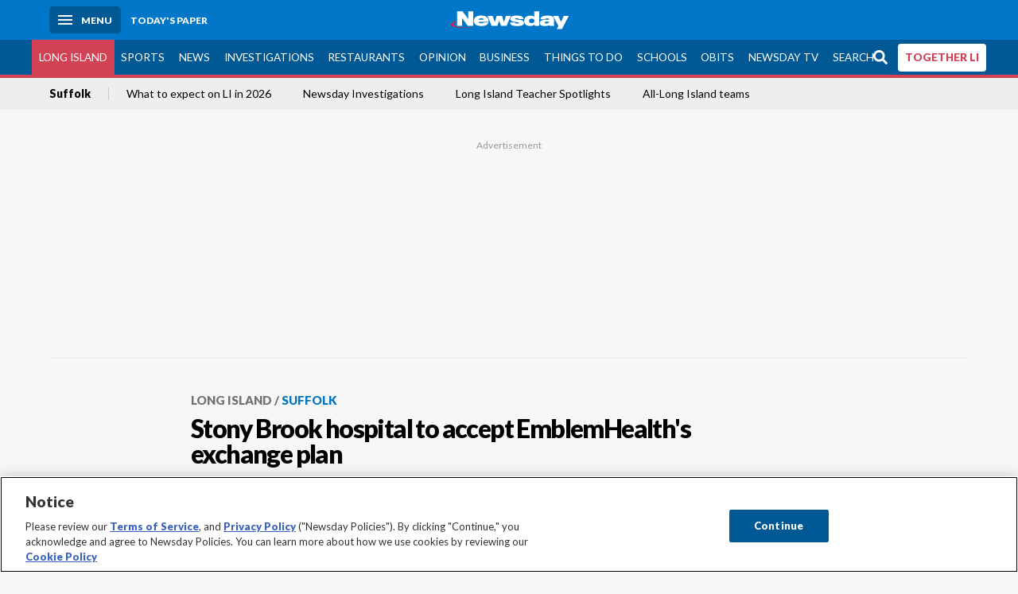

--- FILE ---
content_type: text/html; charset=utf-8
request_url: https://www.newsday.com/long-island/suffolk/stony-brook-hospital-to-accept-emblemhealth-s-exchange-plan-n86075
body_size: 66000
content:
<!DOCTYPE html><html lang="en"><head><meta charSet="utf-8" data-next-head=""/><meta name="viewport" content="width=device-width" data-next-head=""/><link rel="preconnect" href="https://cdn.cookielaw.org" data-next-head=""/><link rel="dns-prefetch" href="https://cdn.cookielaw.org" data-next-head=""/><link rel="preconnect" href="https://htlbid.com" data-next-head=""/><link rel="dns-prefetch" href="https://htlbid.com" data-next-head=""/><link rel="preconnect" href="https://loader.newsday.com" data-next-head=""/><link rel="dns-prefetch" href="https://loader.newsday.com" data-next-head=""/><link rel="preconnect" href="https://cdn.bc0a.com" data-next-head=""/><link rel="dns-prefetch" href="https://cdn.bc0a.com" data-next-head=""/><link rel="preconnect" href="https://widgets.sports.gracenote.com/" data-next-head=""/><link rel="dns-prefetch" href="https://widgets.sports.gracenote.com/" data-next-head=""/><title data-next-head="">Stony Brook hospital to accept EmblemHealth&#x27;s exchange plan - Newsday</title><meta name="robots" content="index,follow,noarchive" data-next-head=""/><meta name="twitter:card" content="summary_large_image" data-next-head=""/><meta name="twitter:site" content="@newsday" data-next-head=""/><meta name="twitter:creator" content="@newsday" data-next-head=""/><meta property="og:title" content="Stony Brook hospital to accept EmblemHealth&#x27;s exchange plan" data-next-head=""/><meta property="og:url" content="https://www.newsday.com/long-island/suffolk/stony-brook-hospital-to-accept-emblemhealth-s-exchange-plan-n86075" data-next-head=""/><meta property="og:type" content="article" data-next-head=""/><meta property="og:image" content="https://cdn.newsday.com/ace/c:NGNlNjY2YmItMmM1Mi00:YmItMmM1Mi00NzM2MmY3/landscape/1280" data-next-head=""/><meta property="og:site_name" content="Newsday" data-next-head=""/><link rel="canonical" href="https://www.newsday.com/long-island/suffolk/stony-brook-hospital-to-accept-emblemhealth-s-exchange-plan-n86075" data-next-head=""/><meta name="apple-itunes-app" content="app-id=358571317, affiliate-data=, app-argument=https://itunes.apple.com/us/app/newsday/id358571317?mt=8" data-next-head=""/><meta name="msvalidate.01" content="AC41EB10D1EC6B5358F0ECA0E861CCAA" data-next-head=""/><meta name="theme-color" content="#0077c8" data-next-head=""/><meta name="google-site-verification" content="WS-IPs_DqbPtrQ9XhKPi_32a-1spE4tjsjhWUqwVVns" data-next-head=""/><meta name="application-name" content="Newsday" data-next-head=""/><meta name="fb:pages" content="19175874448" data-next-head=""/><meta name="origin-trial" content="AxNC/9eKMmjjy1dTV1CFOUFT7kXZR87jH426QDYyiSzWBNkMnd8eKsK1/[base64]" data-next-head=""/><meta name="fb:app_id" content="147686468041" data-next-head=""/><meta name="twitter:image" content="https://cdn.newsday.com/ace/c:NGNlNjY2YmItMmM1Mi00:YmItMmM1Mi00NzM2MmY3/landscape/1280" data-next-head=""/><meta name="twitter:app:id:iphone" content="358571317" data-next-head=""/><meta name="twitter:app:id:ipad" content="358571317" data-next-head=""/><meta name="twitter:app:id:googleplay" content="com.pagesuite.newsday" data-next-head=""/><meta name="keywords" content="Suffolk, News, Long Island, Local, local suffolk stony brook article newsday live" data-next-head=""/><meta name="sailthru.title" content="Stony Brook hospital to accept EmblemHealth&#x27;s exchange plan" data-next-head=""/><meta name="sailthru.date" content="2015-10-21T00:17:28Z" data-next-head=""/><meta name="sailthru.author" content="RIDGELY OCHS" data-next-head=""/><meta name="onecmsid" data-next-head=""/><link rel="alternate" href="android-app://com.pagesuite.newsday/https://www.newsday.com/json/long-island/suffolk/stony-brook-hospital-to-accept-emblemhealth-s-exchange-plan-n86075" data-next-head=""/><link rel="alternate" href="ios-app://com.pagesuite.newsday/https://www.newsday.com/json/long-island/suffolk/stony-brook-hospital-to-accept-emblemhealth-s-exchange-plan-n86075" data-next-head=""/><link rel="alternate" type="application/rss+xml" title="Most recent from newsday.com" href="https://www.newsday.com/api/rss/recent" data-next-head=""/><link rel="preconnect" href="https://fonts.gstatic.com" crossorigin="true"/><link rel="preload" as="style" href="https://fonts.googleapis.com/css2?family=Lato:wght@400;700;900&amp;family=Work+Sans:wght@600;800&amp;display=swap"/><link rel="preload" href="/_next/static/css/2a7892bca2d326da.css" as="style"/><link rel="preload" href="/_next/static/css/da1c666263cdb2c2.css" as="style"/><link rel="preload" href="/_next/static/css/88be292609642ac0.css" as="style"/><script type="application/ld+json" data-next-head="">{"@context":"https://schema.org/","@type":"NewsArticle","mainEntityOfPage":"https://www.newsday.com/long-island/suffolk/stony-brook-hospital-to-accept-emblemhealth-s-exchange-plan-n86075","headline":"Stony Brook hospital to accept EmblemHealth's exchange plan","image":"https://cdn.newsday.com/ace/c:NGNlNjY2YmItMmM1Mi00:YmItMmM1Mi00NzM2MmY3/landscape/1280","datePublished":"2015-10-21T00:17:28Z","dateModified":"2015-10-21T00:17:28Z","articleSection":"Long Island","keywords":["Suffolk,News,Long Island,Local,local suffolk stony brook article newsday live"],"author":{"@type":"Person","name":"RIDGELY OCHS","url":""},"publisher":{"@type":"Organization","name":"Newsday","logo":{"@type":"ImageObject","url":"https://cdn.newsday.com/projects/logos/nd-logo-square.jpg"}},"isAccessibleForFree":"False","hasPart":{"@type":"WebPageElement","isAccessibleForFree":"False","cssSelector":".contentAccess"}}</script><script type="application/ld+json" data-next-head="">{"@context":"http://schema.org/","@type":"BreadcrumbList","itemListElement":[{"@type":"ListItem","position":1,"name":"Long Island","item":"https://www.newsday.com/long-island"},{"@type":"ListItem","position":2,"name":"Suffolk","item":"https://www.newsday.com/long-island/suffolk"}]}</script><link rel="preload" as="image" imageSrcSet="/_next/image?url=https%3A%2F%2Fcdn.newsday.com%2Fimage-service%2Fversion%2Fc%3ANGNlNjY2YmItMmM1Mi00%3AYmItMmM1Mi00NzM2MmY3%2Flihospjp001x-cropped.jpg%3Ff%3DLandscape%2B16%253A9%26w%3D770%26q%3D1&amp;w=828&amp;q=80 1x, /_next/image?url=https%3A%2F%2Fcdn.newsday.com%2Fimage-service%2Fversion%2Fc%3ANGNlNjY2YmItMmM1Mi00%3AYmItMmM1Mi00NzM2MmY3%2Flihospjp001x-cropped.jpg%3Ff%3DLandscape%2B16%253A9%26w%3D770%26q%3D1&amp;w=1920&amp;q=80 2x" data-next-head=""/><link rel="preload" as="image" imageSrcSet="/_next/image?url=https%3A%2F%2Fcdn.newsday.com%2Fimage-service%2Fversion%2Fc%3ANzkyMzg4YjctZTY1My00%3AMGU5ZTZiNmYtNGI2Zi00%2Fonecms_94f56039-9276-4359-a497-d1a1401c77e5_492e4e95-3d8e-4fbd-a65a-ac03737a555a-jpg.jpg%3Ff%3DLandscape%2B16%253A9%26w%3D770%26q%3D1&amp;w=828&amp;q=80 1x, /_next/image?url=https%3A%2F%2Fcdn.newsday.com%2Fimage-service%2Fversion%2Fc%3ANzkyMzg4YjctZTY1My00%3AMGU5ZTZiNmYtNGI2Zi00%2Fonecms_94f56039-9276-4359-a497-d1a1401c77e5_492e4e95-3d8e-4fbd-a65a-ac03737a555a-jpg.jpg%3Ff%3DLandscape%2B16%253A9%26w%3D770%26q%3D1&amp;w=1920&amp;q=80 2x" data-next-head=""/><link rel="preload" as="image" imageSrcSet="/_next/image?url=https%3A%2F%2Fcdn.newsday.com%2Fimage-service%2Fversion%2Fc%3AZTBmZDRlZDMtMDY0NC00%3AOThmZGQ1ZGQtZmNhNS00%2Fonecms_482dff23-2996-4183-ae4f-8f138c57ba14_b4e0836d-2382-4a32-bd5a-41dd007e6ee0-jpg.jpg%3Ff%3DLandscape%2B16%253A9%26w%3D770%26q%3D1&amp;w=828&amp;q=80 1x, /_next/image?url=https%3A%2F%2Fcdn.newsday.com%2Fimage-service%2Fversion%2Fc%3AZTBmZDRlZDMtMDY0NC00%3AOThmZGQ1ZGQtZmNhNS00%2Fonecms_482dff23-2996-4183-ae4f-8f138c57ba14_b4e0836d-2382-4a32-bd5a-41dd007e6ee0-jpg.jpg%3Ff%3DLandscape%2B16%253A9%26w%3D770%26q%3D1&amp;w=1920&amp;q=80 2x" data-next-head=""/><link rel="preload" as="image" imageSrcSet="/_next/image?url=https%3A%2F%2Fcdn.newsday.com%2Fimage-service%2Fversion%2Fc%3AMGJjNmQxODYtZGY2NC00%3AMzRkNTlmYTQtMWUzYi00%2Flivigil251230_photos.%3Ff%3DLandscape%2B16%253A9%26w%3D770%26q%3D1&amp;w=828&amp;q=80 1x, /_next/image?url=https%3A%2F%2Fcdn.newsday.com%2Fimage-service%2Fversion%2Fc%3AMGJjNmQxODYtZGY2NC00%3AMzRkNTlmYTQtMWUzYi00%2Flivigil251230_photos.%3Ff%3DLandscape%2B16%253A9%26w%3D770%26q%3D1&amp;w=1920&amp;q=80 2x" data-next-head=""/><link rel="preload" as="image" imageSrcSet="/_next/image?url=https%3A%2F%2Fcdn.newsday.com%2Fimage-service%2Fversion%2Fc%3AZWUyNTM2Y2MtYmQzMi00%3AY2U2ODIyNjQtZTJjYi00%2Fonecms_b7f2501b-5bf3-4f04-9098-9f013390a12f_3e6794bf-7f1e-42c2-aeaf-19c41ee0c6ed-jpg.jpg%3Ff%3DLandscape%2B16%253A9%26w%3D770%26q%3D1&amp;w=828&amp;q=80 1x, /_next/image?url=https%3A%2F%2Fcdn.newsday.com%2Fimage-service%2Fversion%2Fc%3AZWUyNTM2Y2MtYmQzMi00%3AY2U2ODIyNjQtZTJjYi00%2Fonecms_b7f2501b-5bf3-4f04-9098-9f013390a12f_3e6794bf-7f1e-42c2-aeaf-19c41ee0c6ed-jpg.jpg%3Ff%3DLandscape%2B16%253A9%26w%3D770%26q%3D1&amp;w=1920&amp;q=80 2x" data-next-head=""/><link rel="stylesheet" href="https://fonts.googleapis.com/css2?family=Lato:wght@400;900&amp;family=Work+Sans:wght@700&amp;display=swap"/><script id="nd_admiral_load" data-nscript="beforeInteractive">!(function(b,_name){b[_name]=b[_name]||function n(){(n.q=n.q||[]).push(arguments)},b[_name].v=b[_name].v||2,b[_name].s="3";!(function(b,n,v,U,Q){function V(U,Q){try{V=b.localStorage,(U=JSON.parse(V[decodeURI(decodeURI('%67%256%35t%49%257%34%65%256%64'))](v)).lgk||[])&&(Q=b[n].pubads())&&U.forEach((function(b){b&&b[0]&&Q.setTargeting(b[0],b[1]||"")}))}catch(q){}var V}try{(Q=b[n]=b[n]||{}).cmd=Q.cmd||[],typeof Q.pubads===U?V():typeof Q.cmd.unshift===U?Q.cmd.unshift(V):Q.cmd.push(V)}catch(q){}})(window,decodeURI(decodeURI('%2567%6fog%25%36ce%74%61%67')),"_a"+decodeURI(decodeURI("Q%2553%2530%253%31%25%352%55%254%65%254%36%4e%2530%56%25%34%34%25%34%65jI5%254f%2544%25591%25%34e%54Q%25%333%51j%254%36B%25%351%7a%56%25%34%35%2551%6b%2545t%254%64Q")),"function");;})(window,decodeURI(decodeURI('%61d%256d%25%36%39r%2561%25%36c')));!(function(b,n,v,U){v=b.createElement(n),b=b.getElementsByTagName(n)[0],v.async=1,v.src="https://lunchroomlock.com/assets/qcppv5s8xe55-prod.js",(U=0)&&U(v),b.parentNode.insertBefore(v,b)})(document,"script");</script><link rel="stylesheet" href="/_next/static/css/2a7892bca2d326da.css" data-n-g=""/><link rel="stylesheet" href="/_next/static/css/da1c666263cdb2c2.css" data-n-p=""/><link rel="stylesheet" href="/_next/static/css/88be292609642ac0.css" data-n-p=""/><noscript data-n-css=""></noscript><script defer="" noModule="" src="/_next/static/chunks/polyfills-42372ed130431b0a.js"></script><script id="layout_dep_js_1" src="https://htlbid.com/v3/newsdayv2.com/htlbid.js" defer="" data-nscript="beforeInteractive"></script><script id="layout_dep_js_3" src="https://loader.newsday.com/prod/newsday/loader.min.js" defer="" data-nscript="beforeInteractive"></script><script src="/_next/static/chunks/webpack-13962512a9c2892d.js" defer=""></script><script src="/_next/static/chunks/framework-77dff60c8c44585c.js" defer=""></script><script src="/_next/static/chunks/main-227da73f4f5f6f2b.js" defer=""></script><script src="/_next/static/chunks/pages/_app-70e617976dce4370.js" defer=""></script><script src="/_next/static/chunks/bf32f307-377112fe9163e65f.js" defer=""></script><script src="/_next/static/chunks/58474bfb-8fb86143ed249a61.js" defer=""></script><script src="/_next/static/chunks/2734-55f1a75d887f91fd.js" defer=""></script><script src="/_next/static/chunks/4265-2659000e4d6b6b4a.js" defer=""></script><script src="/_next/static/chunks/4232-bdb409b8a99ee1e0.js" defer=""></script><script src="/_next/static/chunks/2840-15986562d44d0257.js" defer=""></script><script src="/_next/static/chunks/7915-9404091a8a8ccc2e.js" defer=""></script><script src="/_next/static/chunks/pages/%5B...pages%5D-7339dd09c3d64545.js" defer=""></script><script src="/_next/static/newsday-prod-20260107112641/_buildManifest.js" defer=""></script><script src="/_next/static/newsday-prod-20260107112641/_ssgManifest.js" defer=""></script></head><body><link rel="preload" as="image" href="/img/newsdayLogo.svg"/><link rel="preload" as="image" imageSrcSet="/_next/image?url=https%3A%2F%2Fcdn.newsday.com%2Fimage-service%2Fversion%2Fc%3ANGNlNjY2YmItMmM1Mi00%3AYmItMmM1Mi00NzM2MmY3%2Flihospjp001x-cropped.jpg%3Ff%3DLandscape%2B16%253A9%26w%3D770%26q%3D1&amp;w=828&amp;q=80 1x, /_next/image?url=https%3A%2F%2Fcdn.newsday.com%2Fimage-service%2Fversion%2Fc%3ANGNlNjY2YmItMmM1Mi00%3AYmItMmM1Mi00NzM2MmY3%2Flihospjp001x-cropped.jpg%3Ff%3DLandscape%2B16%253A9%26w%3D770%26q%3D1&amp;w=1920&amp;q=80 2x"/><link rel="preload" as="image" imageSrcSet="/_next/image?url=https%3A%2F%2Ftools.newsday.com%2Fvideo-service%2Fposter%2Fapi%2Fthumb%3FbcID%3D6387677112112&amp;w=828&amp;q=80 1x, /_next/image?url=https%3A%2F%2Ftools.newsday.com%2Fvideo-service%2Fposter%2Fapi%2Fthumb%3FbcID%3D6387677112112&amp;w=1920&amp;q=80 2x"/><link rel="preload" as="image" imageSrcSet="/_next/image?url=https%3A%2F%2Ftools.newsday.com%2Fvideo-service%2Fposter%2Fapi%2Fthumb%3FbcID%3D6387677112112&amp;w=1920&amp;q=80 1x, /_next/image?url=https%3A%2F%2Ftools.newsday.com%2Fvideo-service%2Fposter%2Fapi%2Fthumb%3FbcID%3D6387677112112&amp;w=3840&amp;q=80 2x"/><link rel="preload" as="image" imageSrcSet="/_next/image?url=https%3A%2F%2Fcdn.newsday.com%2Fimage-service%2Fversion%2Fc%3ANzkyMzg4YjctZTY1My00%3AMGU5ZTZiNmYtNGI2Zi00%2Fonecms_94f56039-9276-4359-a497-d1a1401c77e5_492e4e95-3d8e-4fbd-a65a-ac03737a555a-jpg.jpg%3Ff%3DLandscape%2B16%253A9%26w%3D770%26q%3D1&amp;w=828&amp;q=80 1x, /_next/image?url=https%3A%2F%2Fcdn.newsday.com%2Fimage-service%2Fversion%2Fc%3ANzkyMzg4YjctZTY1My00%3AMGU5ZTZiNmYtNGI2Zi00%2Fonecms_94f56039-9276-4359-a497-d1a1401c77e5_492e4e95-3d8e-4fbd-a65a-ac03737a555a-jpg.jpg%3Ff%3DLandscape%2B16%253A9%26w%3D770%26q%3D1&amp;w=1920&amp;q=80 2x"/><link rel="preload" as="image" imageSrcSet="/_next/image?url=https%3A%2F%2Fcdn.newsday.com%2Fimage-service%2Fversion%2Fc%3AZTBmZDRlZDMtMDY0NC00%3AOThmZGQ1ZGQtZmNhNS00%2Fonecms_482dff23-2996-4183-ae4f-8f138c57ba14_b4e0836d-2382-4a32-bd5a-41dd007e6ee0-jpg.jpg%3Ff%3DLandscape%2B16%253A9%26w%3D770%26q%3D1&amp;w=828&amp;q=80 1x, /_next/image?url=https%3A%2F%2Fcdn.newsday.com%2Fimage-service%2Fversion%2Fc%3AZTBmZDRlZDMtMDY0NC00%3AOThmZGQ1ZGQtZmNhNS00%2Fonecms_482dff23-2996-4183-ae4f-8f138c57ba14_b4e0836d-2382-4a32-bd5a-41dd007e6ee0-jpg.jpg%3Ff%3DLandscape%2B16%253A9%26w%3D770%26q%3D1&amp;w=1920&amp;q=80 2x"/><link rel="preload" as="image" imageSrcSet="/_next/image?url=https%3A%2F%2Fcdn.newsday.com%2Fimage-service%2Fversion%2Fc%3AMGJjNmQxODYtZGY2NC00%3AMzRkNTlmYTQtMWUzYi00%2Flivigil251230_photos.%3Ff%3DLandscape%2B16%253A9%26w%3D770%26q%3D1&amp;w=828&amp;q=80 1x, /_next/image?url=https%3A%2F%2Fcdn.newsday.com%2Fimage-service%2Fversion%2Fc%3AMGJjNmQxODYtZGY2NC00%3AMzRkNTlmYTQtMWUzYi00%2Flivigil251230_photos.%3Ff%3DLandscape%2B16%253A9%26w%3D770%26q%3D1&amp;w=1920&amp;q=80 2x"/><link rel="preload" as="image" imageSrcSet="/_next/image?url=https%3A%2F%2Fcdn.newsday.com%2Fimage-service%2Fversion%2Fc%3AZWUyNTM2Y2MtYmQzMi00%3AY2U2ODIyNjQtZTJjYi00%2Fonecms_b7f2501b-5bf3-4f04-9098-9f013390a12f_3e6794bf-7f1e-42c2-aeaf-19c41ee0c6ed-jpg.jpg%3Ff%3DLandscape%2B16%253A9%26w%3D770%26q%3D1&amp;w=828&amp;q=80 1x, /_next/image?url=https%3A%2F%2Fcdn.newsday.com%2Fimage-service%2Fversion%2Fc%3AZWUyNTM2Y2MtYmQzMi00%3AY2U2ODIyNjQtZTJjYi00%2Fonecms_b7f2501b-5bf3-4f04-9098-9f013390a12f_3e6794bf-7f1e-42c2-aeaf-19c41ee0c6ed-jpg.jpg%3Ff%3DLandscape%2B16%253A9%26w%3D770%26q%3D1&amp;w=1920&amp;q=80 2x"/><link rel="preload" as="image" href="https://assets.projects.newsday.com/logos/newsday-logo-200-white.svg"/><link rel="shortcut icon" href="/img/newsday/favicon.ico" type="image/x-icon"/><link rel="apple-touch-icon" sizes="180x180" href="/img/newsday/apple-touch-icon-120x120.png"/><link rel="alternate" type="application/rss+xml" title="Most recent from newsday.com" href="/api/rss/recent"/><div id="__next"><header class="masthead Header_masthead__Hx970" role="banner" id="masthead"><div class="container Header_container__v4Zn3 container"><div class="headL Header_headL__oPmVA"><a href="#site-content" class="skip-play Header_skip-play__43P67">Skip to content</a><button class="menu-btn Header_menu-btn__jp_j9 mBtn" aria-label="Menu"><span></span><em>Menu</em></button><a class="actToggle sBtn Header_sBtn__ICOAX ss" href="https://paper.newsday.com"><em>Today&#x27;s paper</em></a></div><a class="logo Header_logo__X2AKx" href="/"><img alt="Newsday" src="/img/newsdayLogo.svg" width="140" height="48"/></a><div class="headR Header_headR__JJ9vo"></div></div></header><div class="sub-nav Header_sub-nav__ur3AV"><div class="container Header_container__v4Zn3 container"><div class="searchBox" data-step="9" data-intro="We&#x27;ve upgraded our search engine to help you find exactly what you are looking for."></div><nav id="nav"><a class="long-island Header_long-island__YP6aY active Header_active__Ly_zN" href="/long-island">Long Island</a><a class="sports Header_sports__giLm0" href="/sports">Sports</a><a class="news" href="/news/nation">News</a><a class="investigations" href="/long-island/investigations">Investigations</a><a class="restaurants" href="/lifestyle/restaurants">Restaurants</a><a class="opinion Header_opinion__lFa75" href="/opinion">Opinion</a><a class="business Header_business__4VxOu" href="/business">Business</a><a class="things-to-do" href="/lifestyle">Things to Do</a><a class="schools" href="/long-island/education">Schools</a><a class="obits" href="https://www.legacy.com/obituaries/newsday/">Obits</a><a class="newsday-tv" href="https://tv.newsday.com">Newsday TV</a><a class="search Header_search__2K7dz" href="/search/stories">Search</a><a class="together-li" href="/together-li">TOGETHER LI</a></nav></div></div><div class="pane SandwichNav_pane__yAJ50"><button aria-label="Close" class="x SandwichNav_x__tNljz btn"></button><section class="weather Weather_weather__eLJLz placeholder Weather_placeholder__P8UXq"></section></div><div class="trending-nav Header_trending-nav__antym"><div class="container Header_container__v4Zn3 container"><nav id="trendingSubNav"><a class="nd-link" href="/long-island/suffolk">Suffolk</a><a class="nd-link" href="/long-island/2026-calendar-events-trials-laws-l0tbeed7">What to expect on LI in 2026</a><a class="nd-link" href="/long-island/investigations">Newsday Investigations</a><a class="nd-link" href="/long-island/education/teacher-spotlight-schools-hszbdmtf">Long Island Teacher Spotlights</a><a class="nd-link" href="/all-longisland">All-Long Island teams</a></nav></div><div class="scroll-progress"><div class="bar" style="width:0%"></div></div></div><main class="container "><article class="story ux full long-island suffolk"><div class="ad ad_ad__OKN7W full-banner ad_full-banner__KM541 top ad_top__rbWy5"></div><header id="head" class="page-top PageHeader_page-top__6JoVN"><strong class="breadcrumb Breadcrumbs_breadcrumb__U3L3W"><a class="nd-link" href="/long-island">Long Island</a><a class="nd-link" href="/long-island/suffolk">Suffolk</a></strong><h1>Stony Brook hospital to accept EmblemHealth&#x27;s exchange plan</h1></header><div class="primary"><figure class="img Image_img__VNXHO landscape eager"><img alt="Stony Brook University Hospital on March 26, 2014." loading="eager" width="770" height="433.125" decoding="async" data-nimg="1" style="color:transparent" srcSet="/_next/image?url=https%3A%2F%2Fcdn.newsday.com%2Fimage-service%2Fversion%2Fc%3ANGNlNjY2YmItMmM1Mi00%3AYmItMmM1Mi00NzM2MmY3%2Flihospjp001x-cropped.jpg%3Ff%3DLandscape%2B16%253A9%26w%3D770%26q%3D1&amp;w=828&amp;q=80 1x, /_next/image?url=https%3A%2F%2Fcdn.newsday.com%2Fimage-service%2Fversion%2Fc%3ANGNlNjY2YmItMmM1Mi00%3AYmItMmM1Mi00NzM2MmY3%2Flihospjp001x-cropped.jpg%3Ff%3DLandscape%2B16%253A9%26w%3D770%26q%3D1&amp;w=1920&amp;q=80 2x" src="/_next/image?url=https%3A%2F%2Fcdn.newsday.com%2Fimage-service%2Fversion%2Fc%3ANGNlNjY2YmItMmM1Mi00%3AYmItMmM1Mi00NzM2MmY3%2Flihospjp001x-cropped.jpg%3Ff%3DLandscape%2B16%253A9%26w%3D770%26q%3D1&amp;w=1920&amp;q=80"/><figcaption><p>Stony Brook University Hospital on March 26, 2014. <!-- --> Credit: Newsday / John Paraskevas</p></figcaption></figure><div class="byline Byline_byline__7W6Ao"><strong>By <!-- -->RIDGELY OCHS</strong><a href="mailto:ridgely.ochs@newsday.com?subject=Stony Brook hospital to accept EmblemHealth&#x27;s exchange plan">ridgely.ochs@newsday.com</a><time dateTime="2015-10-21T00:17:28.000Z">October 20, 2015</time></div><div class="share-frame-v2 share-tools_share-frame-v2__hJdMo"><div class="share-tools share-tools_share-tools__viyV_" style="display:none"><a class="fb share-tools_fb__qjq2r" rel="noopener noreferrer" href="https://www.facebook.com/sharer/sharer.php?u=https://www.newsday.com/long-island/suffolk/stony-brook-hospital-to-accept-emblemhealth-s-exchange-plan-n86075?utm_medium=site_share_tools&amp;utm_campaign=share_icons&amp;utm_source=facebook" width="600" height="360" target="_blank"><svg class="icon Icon_icon__Haypr" focusable="false" aria-hidden="true"><use href="/img/site-icon-sprites.svg?v=newsday-prod-20260107112641#facebook-f"></use></svg> </a><a class="tw share-tools_tw__4oYAb" rel="noopener noreferrer" href="https://twitter.com/intent/tweet?text=Stony%20Brook%20hospital%20to%20accept%20EmblemHealth%27s%20exchange%20plan&amp;url=https://www.newsday.com/long-island/suffolk/stony-brook-hospital-to-accept-emblemhealth-s-exchange-plan-n86075?utm_medium=site_share_tools&amp;utm_campaign=share_icons&amp;utm_source=twitter&amp;via=Newsday" data-mention="@Newsday" width="550" height="440" target="_blank"><svg class="icon Icon_icon__Haypr" focusable="false" aria-hidden="true"><use href="/img/site-icon-sprites.svg?v=newsday-prod-20260107112641#x-social-logo"></use></svg> </a><a class="env share-tools_env__4tzBA" href="mailto:?subject=Stony%20Brook%20hospital%20to%20accept%20EmblemHealth&#x27;s%20exchange%20plan&amp;body=,%0D%0Ahttps://www.newsday.com/long-island/suffolk/stony-brook-hospital-to-accept-emblemhealth-s-exchange-plan-n86075?utm_medium=site_share_tools&amp;utm_campaign=share_icons&amp;utm_source=email" data-rel="external"><svg class="icon Icon_icon__Haypr" focusable="false" aria-hidden="true"><use href="/img/site-icon-sprites.svg?v=newsday-prod-20260107112641#envelope"></use></svg> </a><button class="print-btn share-tools_print-btn__9hb3X print"><svg class="icon Icon_icon__Haypr" focusable="false" aria-hidden="true"><use href="/img/site-icon-sprites.svg?v=newsday-prod-20260107112641#print"></use></svg></button></div><button class="share-toggle"><svg class="icon Icon_icon__Haypr" focusable="false" aria-hidden="true"><use href="/img/site-icon-sprites.svg?v=newsday-prod-20260107112641#share"></use></svg>Share</button></div><div class="contentAccess"><div class="continue-reading ContinueReading_continue-reading__uTArZ active ContinueReading_active__SOMMR" style="max-height:100%"><p>Stony Brook University Hospital announced Tuesday that it will be accepting EmblemHealth insurance on the state&#x27;s health exchange.</p><p>Previously, Stony Brook had taken only Health Republic from the New York State of Health. But on Sept. 25 the state Department of Financial Services announced that Health Republic was going out of business, potentially leaving about 10,500 Health Republic enrollees in Suffolk with no in-network exchange option if they needed to go to the 603-bed hospital, the largest in the county. </p><p>&quot;We are pleased to have been able to amend our existing agreement with EmblemHealth which will allow thousands of Long Islanders who are enrolled in its Select Care Network to access Stony Brook University Hospital and its physicians on an in-network basis,&quot; Dr. L. Reuven Pasternak, Stony Brook&#x27;s chief executive officer, said in a statement.</p><div class=""></div><p>Attempts to reach EmblemHealth were unsuccessful.</p><p>Health Republic is the most popular insurer on the exchange in Suffolk, accounting for 25 percent of policies for individuals and families and 87 percent of small-business policies.</p><div class="newsletter-widget Newsletter_newsletter-widget__8z2gu ux Newsletter_ux__Xr3cN"><div><strong for="userContact">Sign up for the Suffolk news this week newsletter</strong><p>The biggest news, politics and crime stories in Suffolk County, in your inbox every Friday at noon.</p><p class="frequency"></p></div><div><form id="signup_form_nd_edit_suffolk_newsletter" class="subscribeForm" action="" method="POST"><input type="email" name="email"/><input class="" type="email" placeholder="Email address" required="" autoComplete="email" name="8d3a9351236b1b7eafc1f0a22e0d9e3e"/><button class="btn">Sign up</button></form></div><p class="disclaimer Newsletter_disclaimer__KROmB">By clicking Sign up, you agree to our<!-- --> <a class="nd-link" href="/privacy">privacy policy</a>.</p></div><p>Three percent of Suffolk&#x27;s individual and family enrollees and 1 percent of small businesses on the exchange have EmblemHealth.</p><p>Stony Brook spokeswoman Melissa Weir said the hospital remains in discussions with other insurers on the exchange. </p><p>In the meantime, she said, Stony Brook continues to work with patients with other exchange plans in which Stony Brook is the only health care provider or for specialty care through individual negotiations with their insurers. </p><p>Existing individual and family Health Republic insurance policies remain in effect through Dec. 31, the state has said. Enrollment for next year begins Nov. 1.</p><p>Health Republic&#x27;s small group plans for businesses -- which, unlike individual plans, do not all have calendar-year policy terms -- also remain in effect. &quot;Any future determinations made on small group plans will be announced with appropriate notice to help provide a transition period to new coverage and protect policyholders,&quot; the state said.</p><div class=""></div><p>Health Republic was one of 23 nonprofit Consumer Operated and Oriented Plans (CO-OPs) created under the federal Affordable Care Act to increase competition and offer low-cost health care.</p><p>It is one of eight so far to go out of business nationwide. The National Alliance of State Health CO-OPs, a trade group, blamed the closings on underfunding by the federal government and an inability to borrow money the way for-profit businesses do.</p></div></div><div class="ndtv-module NewsdayTV_ndtv-module__etK3Q"><section id="ndtv-module" class="module SectionModule_module__GAZLm blue-top SectionModule_blue-top__q0Mjm"><div class="mod-head ModHead_mod-head__Aavlu"><div class="newsday-tv NewsdayTV_newsday-tv__n08k1"><a class="nd-link" href="https://tv.newsday.com"><svg class="icon Icon_icon__Haypr" focusable="false" aria-hidden="false" role="img"><title>newsday-tv-logo</title><use href="/img/site-icon-sprites.svg?v=newsday-prod-20260107112641#newsday-tv"></use></svg> <strong>Streaming Now</strong></a></div></div><div><figure class="vdx Video_vdx__EF65I"><div class="video Video_video__KYz0l"><div class="videoPoster"><img alt="" loading="eager" width="770" height="433.125" decoding="async" data-nimg="1" style="color:transparent" srcSet="/_next/image?url=https%3A%2F%2Ftools.newsday.com%2Fvideo-service%2Fposter%2Fapi%2Fthumb%3FbcID%3D6387677112112&amp;w=828&amp;q=80 1x, /_next/image?url=https%3A%2F%2Ftools.newsday.com%2Fvideo-service%2Fposter%2Fapi%2Fthumb%3FbcID%3D6387677112112&amp;w=1920&amp;q=80 2x" src="/_next/image?url=https%3A%2F%2Ftools.newsday.com%2Fvideo-service%2Fposter%2Fapi%2Fthumb%3FbcID%3D6387677112112&amp;w=1920&amp;q=80"/><figure class="vdx style_vdx__Dkr7Q animation style_animation__WQ6m_"><div class="video style_video__GH0Ws"><img loading="eager" width="1920" height="1080" decoding="async" data-nimg="1" style="color:transparent" srcSet="/_next/image?url=https%3A%2F%2Ftools.newsday.com%2Fvideo-service%2Fposter%2Fapi%2Fthumb%3FbcID%3D6387677112112&amp;w=1920&amp;q=80 1x, /_next/image?url=https%3A%2F%2Ftools.newsday.com%2Fvideo-service%2Fposter%2Fapi%2Fthumb%3FbcID%3D6387677112112&amp;w=3840&amp;q=80 2x" src="/_next/image?url=https%3A%2F%2Ftools.newsday.com%2Fvideo-service%2Fposter%2Fapi%2Fthumb%3FbcID%3D6387677112112&amp;w=3840&amp;q=80"/><div data-vjs-player="true"><div></div></div></div></figure></div></div><figcaption>Sentencing in body parts case ... Gilgo Beach murders latest ... Expanded cancer treatments
<!-- --> <!-- -->Credit: Newsday</figcaption></figure></div><p><strong></strong> <!-- -->Hochul agenda: Affordability, education ... Sentencing in body parts case ... Walmart discrimination lawsuit ... LI Works: Pinball repair</p><p class="rundown-link"><a class="nd-link" href="/video/newsdaytv-top-stories">Get more on these and other NewsdayTV stories</a></p></section></div><div class="ad ad_ad__OKN7W mobvar ad_mobvar__C_aXw"></div></div><div class="secondary"><div class="ndtv-module NewsdayTV_ndtv-module__etK3Q"><section id="ndtv-module" class="module SectionModule_module__GAZLm blue-top SectionModule_blue-top__q0Mjm"><div class="mod-head ModHead_mod-head__Aavlu"><div class="newsday-tv NewsdayTV_newsday-tv__n08k1"><a class="nd-link" href="https://tv.newsday.com"><svg class="icon Icon_icon__Haypr" focusable="false" aria-hidden="false" role="img"><title>newsday-tv-logo</title><use href="/img/site-icon-sprites.svg?v=newsday-prod-20260107112641#newsday-tv"></use></svg> <strong>Streaming Now</strong></a></div></div><div><figure class="vdx Video_vdx__EF65I"><div class="video Video_video__KYz0l"><div class="videoPoster"><img alt="" loading="eager" width="770" height="433.125" decoding="async" data-nimg="1" style="color:transparent" srcSet="/_next/image?url=https%3A%2F%2Ftools.newsday.com%2Fvideo-service%2Fposter%2Fapi%2Fthumb%3FbcID%3D6387677112112&amp;w=828&amp;q=80 1x, /_next/image?url=https%3A%2F%2Ftools.newsday.com%2Fvideo-service%2Fposter%2Fapi%2Fthumb%3FbcID%3D6387677112112&amp;w=1920&amp;q=80 2x" src="/_next/image?url=https%3A%2F%2Ftools.newsday.com%2Fvideo-service%2Fposter%2Fapi%2Fthumb%3FbcID%3D6387677112112&amp;w=1920&amp;q=80"/><figure class="vdx style_vdx__Dkr7Q animation style_animation__WQ6m_"><div class="video style_video__GH0Ws"><img loading="eager" width="1920" height="1080" decoding="async" data-nimg="1" style="color:transparent" srcSet="/_next/image?url=https%3A%2F%2Ftools.newsday.com%2Fvideo-service%2Fposter%2Fapi%2Fthumb%3FbcID%3D6387677112112&amp;w=1920&amp;q=80 1x, /_next/image?url=https%3A%2F%2Ftools.newsday.com%2Fvideo-service%2Fposter%2Fapi%2Fthumb%3FbcID%3D6387677112112&amp;w=3840&amp;q=80 2x" src="/_next/image?url=https%3A%2F%2Ftools.newsday.com%2Fvideo-service%2Fposter%2Fapi%2Fthumb%3FbcID%3D6387677112112&amp;w=3840&amp;q=80"/><div data-vjs-player="true"><div></div></div></div></figure></div></div><figcaption>Sentencing in body parts case ... Gilgo Beach murders latest ... Expanded cancer treatments
<!-- --> <!-- -->Credit: Newsday</figcaption></figure></div><p><strong></strong> <!-- -->Hochul agenda: Affordability, education ... Sentencing in body parts case ... Walmart discrimination lawsuit ... LI Works: Pinball repair</p><p class="rundown-link"><a class="nd-link" href="/video/newsdaytv-top-stories">Get more on these and other NewsdayTV stories</a></p></section></div><div id="Most-Popular" class="ux"><div class="mod-head ModHead_mod-head__Aavlu"><h2>Most Popular</h2></div><div class="headlines"><div class="loader-container more_loader-container__hl58T"><div class="loader Loader_loader__7ZWW3"><div class="triple-spinner Loader_triple-spinner__5F2Xh"></div></div></div></div></div><div id="Suffolk-video-slot" class="topSiteStories ux"><div class="mod-head ModHead_mod-head__Aavlu"><h2>Latest videos</h2></div><div class="headlines"><a class="headline-item Headline_headline-item__HAicg no-teaser long-island suffolk time-on" aria-label="Final farewell for CVS worker" href="/long-island/suffolk/edeedson-cine-jr-23-dix-hills-cvs-mp95y65a"><figure class="img Image_img__VNXHO landscape eager"><img alt="" loading="eager" width="770" height="433.125" decoding="async" data-nimg="1" style="color:transparent" srcSet="/_next/image?url=https%3A%2F%2Fcdn.newsday.com%2Fimage-service%2Fversion%2Fc%3ANzkyMzg4YjctZTY1My00%3AMGU5ZTZiNmYtNGI2Zi00%2Fonecms_94f56039-9276-4359-a497-d1a1401c77e5_492e4e95-3d8e-4fbd-a65a-ac03737a555a-jpg.jpg%3Ff%3DLandscape%2B16%253A9%26w%3D770%26q%3D1&amp;w=828&amp;q=80 1x, /_next/image?url=https%3A%2F%2Fcdn.newsday.com%2Fimage-service%2Fversion%2Fc%3ANzkyMzg4YjctZTY1My00%3AMGU5ZTZiNmYtNGI2Zi00%2Fonecms_94f56039-9276-4359-a497-d1a1401c77e5_492e4e95-3d8e-4fbd-a65a-ac03737a555a-jpg.jpg%3Ff%3DLandscape%2B16%253A9%26w%3D770%26q%3D1&amp;w=1920&amp;q=80 2x" src="/_next/image?url=https%3A%2F%2Fcdn.newsday.com%2Fimage-service%2Fversion%2Fc%3ANzkyMzg4YjctZTY1My00%3AMGU5ZTZiNmYtNGI2Zi00%2Fonecms_94f56039-9276-4359-a497-d1a1401c77e5_492e4e95-3d8e-4fbd-a65a-ac03737a555a-jpg.jpg%3Ff%3DLandscape%2B16%253A9%26w%3D770%26q%3D1&amp;w=1920&amp;q=80"/><div class="watch-vid Headline_watch-vid__tTlCv"><span><svg class="icon Icon_icon__Haypr" focusable="false" aria-hidden="true"><use href="/img/site-icon-sprites.svg?v=newsday-prod-20260107112641#play"></use></svg></span><time class="run-time Headline_run-time__KNnux" dateTime="PT6H20M27S">0:22</time></div></figure><div><strong class="headline">Final farewell for CVS worker<!-- --> </strong></div><div class="headline-row Headline_headline-row__jcr0e"><div class="info Headline_info__zmQI0"></div><div class="buttons Headline_buttons__agaUT"><button class="share Headline_share__uYQf0"><svg class="icon Icon_icon__Haypr" focusable="false" aria-hidden="true"><use href="/img/site-icon-sprites.svg?v=newsday-prod-20260107112641#share"></use></svg></button></div></div></a><a class="headline-item Headline_headline-item__HAicg no-teaser long-island suffolk time-on" aria-label="&#x27;Show a little love and compassion&#x27;" href="/long-island/suffolk/three-kings-day-christmas-season-ice-immigration-nekulp2s"><figure class="img Image_img__VNXHO landscape eager"><img alt="" loading="eager" width="770" height="433.125" decoding="async" data-nimg="1" style="color:transparent" srcSet="/_next/image?url=https%3A%2F%2Fcdn.newsday.com%2Fimage-service%2Fversion%2Fc%3AZTBmZDRlZDMtMDY0NC00%3AOThmZGQ1ZGQtZmNhNS00%2Fonecms_482dff23-2996-4183-ae4f-8f138c57ba14_b4e0836d-2382-4a32-bd5a-41dd007e6ee0-jpg.jpg%3Ff%3DLandscape%2B16%253A9%26w%3D770%26q%3D1&amp;w=828&amp;q=80 1x, /_next/image?url=https%3A%2F%2Fcdn.newsday.com%2Fimage-service%2Fversion%2Fc%3AZTBmZDRlZDMtMDY0NC00%3AOThmZGQ1ZGQtZmNhNS00%2Fonecms_482dff23-2996-4183-ae4f-8f138c57ba14_b4e0836d-2382-4a32-bd5a-41dd007e6ee0-jpg.jpg%3Ff%3DLandscape%2B16%253A9%26w%3D770%26q%3D1&amp;w=1920&amp;q=80 2x" src="/_next/image?url=https%3A%2F%2Fcdn.newsday.com%2Fimage-service%2Fversion%2Fc%3AZTBmZDRlZDMtMDY0NC00%3AOThmZGQ1ZGQtZmNhNS00%2Fonecms_482dff23-2996-4183-ae4f-8f138c57ba14_b4e0836d-2382-4a32-bd5a-41dd007e6ee0-jpg.jpg%3Ff%3DLandscape%2B16%253A9%26w%3D770%26q%3D1&amp;w=1920&amp;q=80"/><div class="watch-vid Headline_watch-vid__tTlCv"><span><svg class="icon Icon_icon__Haypr" focusable="false" aria-hidden="true"><use href="/img/site-icon-sprites.svg?v=newsday-prod-20260107112641#play"></use></svg></span><time class="run-time Headline_run-time__KNnux" dateTime="PT32H9M57S">1:55</time></div></figure><div><strong class="headline">&#x27;Show a little love and compassion&#x27;<!-- --> </strong></div><div class="headline-row Headline_headline-row__jcr0e"><div class="info Headline_info__zmQI0"></div><div class="buttons Headline_buttons__agaUT"><button class="share Headline_share__uYQf0"><svg class="icon Icon_icon__Haypr" focusable="false" aria-hidden="true"><use href="/img/site-icon-sprites.svg?v=newsday-prod-20260107112641#share"></use></svg></button></div></div></a><a class="headline-item Headline_headline-item__HAicg no-teaser long-island suffolk time-on" aria-label="Victim&#x27;s father speaks at vigil" href="/long-island/suffolk/vigil-edeedson-cine-jr-lindenhurst-y3bcxfrx"><figure class="img Image_img__VNXHO landscape eager"><img alt="" loading="eager" width="770" height="433.125" decoding="async" data-nimg="1" style="color:transparent" srcSet="/_next/image?url=https%3A%2F%2Fcdn.newsday.com%2Fimage-service%2Fversion%2Fc%3AMGJjNmQxODYtZGY2NC00%3AMzRkNTlmYTQtMWUzYi00%2Flivigil251230_photos.%3Ff%3DLandscape%2B16%253A9%26w%3D770%26q%3D1&amp;w=828&amp;q=80 1x, /_next/image?url=https%3A%2F%2Fcdn.newsday.com%2Fimage-service%2Fversion%2Fc%3AMGJjNmQxODYtZGY2NC00%3AMzRkNTlmYTQtMWUzYi00%2Flivigil251230_photos.%3Ff%3DLandscape%2B16%253A9%26w%3D770%26q%3D1&amp;w=1920&amp;q=80 2x" src="/_next/image?url=https%3A%2F%2Fcdn.newsday.com%2Fimage-service%2Fversion%2Fc%3AMGJjNmQxODYtZGY2NC00%3AMzRkNTlmYTQtMWUzYi00%2Flivigil251230_photos.%3Ff%3DLandscape%2B16%253A9%26w%3D770%26q%3D1&amp;w=1920&amp;q=80"/><div class="watch-vid Headline_watch-vid__tTlCv"><span><svg class="icon Icon_icon__Haypr" focusable="false" aria-hidden="true"><use href="/img/site-icon-sprites.svg?v=newsday-prod-20260107112641#play"></use></svg></span><time class="run-time Headline_run-time__KNnux" dateTime="PT11H4M32S">0:39</time></div></figure><div><strong class="headline">Victim&#x27;s father speaks at vigil<!-- --> </strong></div><div class="headline-row Headline_headline-row__jcr0e"><div class="info Headline_info__zmQI0"></div><div class="buttons Headline_buttons__agaUT"><button class="share Headline_share__uYQf0"><svg class="icon Icon_icon__Haypr" focusable="false" aria-hidden="true"><use href="/img/site-icon-sprites.svg?v=newsday-prod-20260107112641#share"></use></svg></button></div></div></a><a class="headline-item Headline_headline-item__HAicg no-teaser long-island suffolk time-on" aria-label="&#x27;We have to say it&#x27;s not okay&#x27;" href="/long-island/suffolk/central-islip-ice-detention-ucck19bo"><figure class="img Image_img__VNXHO landscape eager"><img alt="" loading="eager" width="770" height="433.125" decoding="async" data-nimg="1" style="color:transparent" srcSet="/_next/image?url=https%3A%2F%2Fcdn.newsday.com%2Fimage-service%2Fversion%2Fc%3AZWUyNTM2Y2MtYmQzMi00%3AY2U2ODIyNjQtZTJjYi00%2Fonecms_b7f2501b-5bf3-4f04-9098-9f013390a12f_3e6794bf-7f1e-42c2-aeaf-19c41ee0c6ed-jpg.jpg%3Ff%3DLandscape%2B16%253A9%26w%3D770%26q%3D1&amp;w=828&amp;q=80 1x, /_next/image?url=https%3A%2F%2Fcdn.newsday.com%2Fimage-service%2Fversion%2Fc%3AZWUyNTM2Y2MtYmQzMi00%3AY2U2ODIyNjQtZTJjYi00%2Fonecms_b7f2501b-5bf3-4f04-9098-9f013390a12f_3e6794bf-7f1e-42c2-aeaf-19c41ee0c6ed-jpg.jpg%3Ff%3DLandscape%2B16%253A9%26w%3D770%26q%3D1&amp;w=1920&amp;q=80 2x" src="/_next/image?url=https%3A%2F%2Fcdn.newsday.com%2Fimage-service%2Fversion%2Fc%3AZWUyNTM2Y2MtYmQzMi00%3AY2U2ODIyNjQtZTJjYi00%2Fonecms_b7f2501b-5bf3-4f04-9098-9f013390a12f_3e6794bf-7f1e-42c2-aeaf-19c41ee0c6ed-jpg.jpg%3Ff%3DLandscape%2B16%253A9%26w%3D770%26q%3D1&amp;w=1920&amp;q=80"/><div class="watch-vid Headline_watch-vid__tTlCv"><span><svg class="icon Icon_icon__Haypr" focusable="false" aria-hidden="true"><use href="/img/site-icon-sprites.svg?v=newsday-prod-20260107112641#play"></use></svg></span><time class="run-time Headline_run-time__KNnux" dateTime="PT32H19M55S">1:56</time></div></figure><div><strong class="headline">&#x27;We have to say it&#x27;s not okay&#x27;<!-- --> </strong></div><div class="headline-row Headline_headline-row__jcr0e"><div class="info Headline_info__zmQI0"></div><div class="buttons Headline_buttons__agaUT"><button class="share Headline_share__uYQf0"><svg class="icon Icon_icon__Haypr" focusable="false" aria-hidden="true"><use href="/img/site-icon-sprites.svg?v=newsday-prod-20260107112641#share"></use></svg></button></div></div></a></div></div></div><div id="pageData" data-omni="{&quot;setblockedsite&quot;:&quot;metered&quot;,&quot;setblocked&quot;:&quot;metered&quot;,&quot;aceID&quot;:&quot;1.10989707&quot;,&quot;deskID&quot;:&quot;&quot;}"></div><div class="nativo"></div></article></main><style id="nd_custom_site_css">/* to remove border from module */
.module.no-bar .mod-head {
  border-bottom: 0;
}

/* dangerous roads ticker */
.dangerous-roads-ticker {
  background: white;
  .mod-head {
     background: white; 
    margin-top: 4px;
    h2 {
      padding: 22px 0 0 0;
    }
    img {
      width: 250px;
    }
    svg {
      display:none;
    }
  }
}

a.Expose_headline-component__CPIUR svg {
     height: 40px;
}
 .newsday time + time{
    display:none;
}

/* Begin Home Page Game Promos */
.headline-item.game-promo {
  width: 100%;
  position: relative;
  background-color: #fff;
  display: block;
  border-top: 4px solid #f7f7f7;
  padding: 22px;
  page-break-inside: avoid;
  break-inside: avoid;
  overflow: hidden;
}

.headline-item.game-promo figure {
  margin-left: 22px;
  float: right;
  width: 125px;
  line-height: 0;
  margin-bottom: 0;
}

.headline-item.game-promo p {
  color: #666;
  margin: 5px 0 0;
  line-height: 1.4;
  font-size: 1.4rem;
}
/* End Home Page Game Promos */

/* Fixing Weather Layer Image; ACE-1735 */
.wxmap--src-widgets-map-components-layouts-default-layers-layers-modal__tab-content img {
width: auto;
}

/* Feed Me Shorts over VV module on HP (ACE-2216) */

#Vertical-videos > .mod-head {
    position: relative;
}

[id*="Vertical-videos"].carousel-frame > .mod-head svg {
    width: 250px;
}

/* Fixes misaligned top media animations */
article.full[class*=ux] .primary>figure[class*=vdx] {
  margin: 0 auto 22px!important;
}
/* fixes summary box in single column page (movie review) ACE-2655 */
@media (min-width: 970px) {
  .contentAccess > .summary {
    position: relative;
    right: -100px;
  }
}

/* styles for Together LI navigation */
#nav a.together-li {
    background: #FFF;
    color: #d34155;
    border-radius: 4px;
    height: 35px;
    font-weight: 700;
}

#navMenu li.together-li div {
    background: #005995;
}

#navMenu li.together-li a {
    background: #FFF;
    color: #d34155;
    border-radius: 4px;
    margin: 11px;
      font-weight: 700;
}

/* cancels out summary box that gets pulled to the left */
.contentAccess > .summary {
  position: static;
  margin: 22px auto;
}

/* hide top banner ad */
/*.ad.top{
  display: none;
}*/

/*Beta Labels for Home PAge Promo */

#Games-promo [href*="mind-training"] time {
    display: none;
}

#Games-promo [href*="mind-training"]:after {
    position: absolute;
    top: 6px;
    left: 6px;
    content: "NEW";
    background: #f3546a;
    padding: 6px;
    border-radius: 4px;
    color: white;
    font-size: 14px;
    box-shadow: 0 1px 3px rgba(0,0,0,.5);
}

/* Homepage feedme section icon row fix */
main.newsday section#Feed-Me .headline .headline-row{
    margin: auto 0 11px;
}
</style><div class="overlay DeepLink_overlay__gokgL"></div><section class="deeplink DeepLink_deeplink__FwSYZ"><a class="close DeepLink_close__I1M0e" href="#"><svg class="icon Icon_icon__Haypr" focusable="false" aria-hidden="true"><use href="/img/site-icon-sprites.svg?v=newsday-prod-20260107112641#times"></use></svg></a><h3>Stay logged in.</h3><p>The Newsday app makes it easier to access content without having to log in.</p><div><a class="btn DeepLink_btn__ifZIk" href="#">Read<!-- --> in the app</a></div><div></div></section><script id="layout_dep_js_7" strategy="beforeInteractive" src="https://cdn.cookielaw.org/consent/tcf.stub.js"></script><script id="layout_dep_js_8" strategy="beforeInteractive" data-domain-script="5713c53d-3211-42c9-a5b3-6dc8a2324a11" src="https://cdn.cookielaw.org/scripttemplates/otSDKStub.js"></script><script id="layout_dep_js_9" strategy="beforeInteractive" ccpa-opt-out-ids="C0004" ccpa-opt-out-geo="ca" ccpa-opt-out-lspa="false" src="https://cdn.cookielaw.org/opt-out/otCCPAiab.js"></script><div class="footer-search Footer_footer-search__kCHWA"><strong>Didn&#x27;t find what you were looking for?</strong><form name="search-form" action="" method="GET"><fieldset><input type="search" class="text" placeholder="Search newsday.com" autoComplete="off" autoCorrect="off" maxLength="512"/><button value="Search" class="ltBtn" type="submit" aria-label="Search"><svg class="icon Icon_icon__Haypr" focusable="false" aria-hidden="true"><use href="/img/site-icon-sprites.svg?v=newsday-prod-20260107112641#search"></use></svg></button></fieldset></form></div><div class="ad ad_ad__OKN7W full-banner ad_full-banner__KM541 bottom"></div><div class="fixed-modal NDDefaultMobile_fixed-modal__UKiPB"><div class="mobile-toaster-container NDDefaultMobile_mobile-toaster-container__wVNmF ab-newsday-theme-mobile NDDefaultMobile_ab-newsday-theme-mobile__1qtWZ"><img class="nd-logo _MobileComponents_nd-logo__28qn7" src="https://assets.projects.newsday.com/logos/newsday-logo-200-white.svg" alt="Newsday Logo"/><button class="close-button _MobileComponents_close-button__CSfhg white-x _MobileComponents_white-x__cLoXf" aria-label="close"><svg class="icon Icon_icon__Haypr" focusable="false" aria-hidden="true"><use href="/img/site-icon-sprites.svg?v=newsday-prod-20260107112641#times"></use></svg></button><span>SUBSCRIBE</span><p>Unlimited Digital Access<span>Only 25¢</span>for 6 months</p><div class="cta NDDefaultMobile_cta__GR3FC"><a class="buyDigital" href="https://subscribe.newsday.com/Subscribe5?sitecode=Ncom&amp;ofrgp_code=paywallToasterMobilePw240049ControlA&amp;returnUrl=https%3A%2F%2Fwww.newsday.com%2Fonboarding%2F%3FclearUserState%3Dtrue">ACT NOW</a><span>SALE ENDS SOON | CANCEL ANYTIME</span></div></div></div><footer class="site-footer Footer_site-footer__HIW7S"><div id="toaster-wrap" class="subOffer fixed-bottom"></div><section id="foot" class="container"><div class="link-columns Footer_link-columns__bST4W"><nav class="col-4"><h3>Quick Links</h3><a class="nd-link" href="https://projects.newsday.com/long-island/about-us/">About Us</a><a class="nd-link" href="/subscribe/offers">Subscribe</a><a class="nd-link" href="https://paper.newsday.com">Today&#x27;s paper</a><a class="nd-link" href="/newsletters">Email newsletters</a><a class="nd-link" href="/newsday-live">Newsday Live</a><a class="nd-link" href="/careers">Careers</a><a class="nd-link" href="/manageaccount">Manage my account</a><a class="nd-link" href="/services/newsday-apps-ios-android-wdhvqyhx">Mobile &amp; TV apps</a><a class="nd-link" href="/services/contest">Contests</a><a class="nd-link" href="https://newsday.newspapers.com/">Archives</a></nav><nav class="col-4"><h3>Advertising</h3><a class="nd-link" href="/services/advertising/advertising-page-2025-lh0xyb0i">Media Kit</a><a class="nd-link" href="https://mediakit.newsday.com/brand360/">Brand 360</a><a class="nd-link" href="https://productions.newsday.com/">Newsday Productions</a><a class="nd-link" href="https://newsdayconnect.com/">Newsday Connect</a><a class="nd-link" href="/classifieds">Classifieds</a><a class="nd-link" href="https://newyorkpublicnotices.com">Public Notices</a></nav><nav class="col-4"><h3>News</h3><a class="nd-link" href="/long-island">Long Island</a><a class="nd-link" href="/sports">Sports</a><a class="nd-link" href="/opinion">Opinion</a><a class="nd-link" href="/long-island/politics">Politics</a><a class="nd-link" href="/news/nation">News</a><a class="nd-link" href="/business">Business</a><a class="nd-link" href="/long-island/towns">Towns</a><a class="nd-link" href="/sports/high-school">High school sports</a></nav><nav class="col-4"><h3>Featured</h3><a class="nd-link" href="/funbook">Funbook</a><a class="nd-link" href="https://www.legacy.com/obituaries/newsday/">Obituaries</a><a class="nd-link" href="/entertainment/crossword-puzzle">Crosswords</a><a class="nd-link" href="/lifestyle">Things to Do</a><a class="nd-link" href="/entertainment">Entertainment</a><a class="nd-link" href="/lifestyle/restaurants">Restaurants</a><a class="nd-link" href="/lifestyle/family">Family</a><a class="nd-link" href="/travel">Travel</a><a class="nd-link" href="/nextli">NextLI</a></nav></div><p><a class="nd-link" href="/privacy">Privacy Policy</a> | <a class="nd-link" href="/terms">Terms of service</a> | <a class="nd-link" href="/homedeliveryterms">Subscription terms</a> | <a class="nd-link" href="/services/cookie-policy-yzw4eicr#manage">Your ad choices</a> | <a href="#" class="ot-sdk-show-settings">Cookie Settings</a> | <a class="nd-link" href="/services/newsday-llc-privacy-policy-fasg61nc#ca_residents">California Privacy Rights</a> | <a class="nd-link" href="https://projects.newsday.com/long-island/about-us/">About Us</a> | <a class="nd-link" href="/contact">Contact Newsday</a> | <a class="nd-link" href="http://www.newsdayreprints.com/">Reprints &amp; permissions</a> | <a class="nd-link" href="/advertise">Advertise with Newsday</a> | <a class="nd-link" href="/help">Help</a></p><p class="copyright">Copyright ©<!-- -->2026<!-- --> Newsday. All rights reserved.</p><div class="soc Footer_soc___GhxV"><a class="nd-link" aria-label="Visit Newsday on Facebook" href="/facebook"><svg class="icon Icon_icon__Haypr" focusable="false" aria-hidden="true"><use href="/img/site-icon-sprites.svg?v=newsday-prod-20260107112641#facebook-f"></use></svg></a><a class="nd-link" aria-label="Visit Newsday on X" href="/twitter"><svg class="icon Icon_icon__Haypr" focusable="false" aria-hidden="true"><use href="/img/site-icon-sprites.svg?v=newsday-prod-20260107112641#x-social-logo"></use></svg></a><a class="nd-link" aria-label="Visit Newsday on Instagram" href="https://www.instagram.com/newsday"><svg class="icon Icon_icon__Haypr" focusable="false" aria-hidden="true"><use href="/img/site-icon-sprites.svg?v=newsday-prod-20260107112641#instagram"></use></svg></a></div></section></footer></div><script id="__NEXT_DATA__" type="application/json">{"props":{"pageProps":{"data":{"environment":{"baseUrl":"https://www.newsday.com","__typename":"Environment"},"page":{"path":[{"id":"contentid/Newsday.LongIsland.d","title":"Long Island","path":"/long-island","__typename":"Section"},{"id":"contentid/Newsday.LongIsland.Suffolk.d","title":"Suffolk","path":"/long-island/suffolk","__typename":"Section"},{"id":"contentid/article.1.10989707","title":"LIINSU21","path":"/long-island/suffolk/stony-brook-hospital-to-accept-emblemhealth-s-exchange-plan-n86075","__typename":"Article"}],"site":{"id":"contentid/newsday.site","title":"Newsday","path":"/","premiumType":"metered","publisherName":"Newsday Media Group","publisherLogo":null,"navigation":[{"__typename":"Section","navigation":[{"__typename":"Section","id":"contentid/Newsday.LongIsland.Columnists.d","title":"Columnists","path":"/long-island/columnists"},{"__typename":"Section","id":"contentid/Newsday.LongIsland.Crime.d","title":"Crime","path":"/long-island/crime"},{"__typename":"Section","id":"contentid/Newsday.LongIsland.Data.d","title":"Data and Maps","path":"/long-island/data"},{"__typename":"Section","id":"contentid/Newsday.LongIsland.Education.d","title":"Education","path":"/long-island/education"},{"__typename":"Section","id":"contentid/Newsday.LongIsland.Environment.d","title":"Environment","path":"/long-island/environment"},{"__typename":"Section","id":"contentid/Newsday.LongIsland.LIHistory.d","title":"History","path":"/long-island/history"},{"__typename":"Section","id":"contentid/Newsday.LongIsland.Investigations.d","title":"Investigations","path":"/long-island/investigations"},{"__typename":"Section","id":"contentid/Newsday.LongIsland.LILife.d","title":"LI Life","path":"/long-island/li-life"},{"__typename":"Section","id":"contentid/Newsday.LongIsland.Nassau.d","title":"Nassau","path":"/long-island/nassau"},{"__typename":"Section","id":"contentid/Newsday.LongIsland.Obituaries.d","title":"Obituaries","path":"/long-island/obituaries"},{"__typename":"Section","id":"contentid/Newsday.LongIsland.Politics.d","title":"Politics","path":"/long-island/politics"},{"__typename":"Section","id":"contentid/Newsday.LongIsland.Religion.d","title":"Religion","path":"/long-island/religion"},{"__typename":"Section","id":"contentid/Newsday.LongIsland.Suffolk.d","title":"Suffolk","path":"/long-island/suffolk"},{"__typename":"Section","id":"contentid/Newsday.LongIsland.Towns.d","title":"Towns","path":"/long-island/towns"},{"__typename":"Section","id":"contentid/Newsday.LongIsland.Transportation.d","title":"Transportation","path":"/long-island/transportation"}],"id":"contentid/Newsday.LongIsland.d","title":"Long Island","url":"https://www.newsday.com/long-island","path":"/long-island"},{"__typename":"Section","navigation":[],"id":"contentid/Newsday.Sports.d","title":"Sports","url":"https://www.newsday.com/sports","path":"/sports"},{"__typename":"Link","label":"News","hidden":false,"url":"/news/nation","style":"DEFAULT","reveal":false,"content":null,"relatedLinks":[]},{"__typename":"Link","label":"Investigations","hidden":false,"url":"/long-island/investigations","style":"DEFAULT","reveal":false,"content":null,"relatedLinks":[]},{"__typename":"Link","label":"Restaurants","hidden":false,"url":"/lifestyle/restaurants","style":"DEFAULT","reveal":false,"content":null,"relatedLinks":[]},{"__typename":"Section","navigation":[],"id":"contentid/Newsday.Opinion.d","title":"Opinion","url":"https://www.newsday.com/opinion","path":"/opinion"},{"__typename":"Section","navigation":[{"__typename":"Section","id":"contentid/Newsday.Business.Columnists.d","title":"Columnists","path":"/business/columnists"},{"__typename":"Section","id":"contentid/Newsday.Business.PressReleases.d","title":"Press Releases","path":"/business/press-releases"},{"__typename":"Section","id":"contentid/Newsday.Business.Technology.d","title":"Technology","path":"/business/technology"}],"id":"contentid/Newsday.Business.d","title":"Business","url":"https://www.newsday.com/business","path":"/business"},{"__typename":"Section","navigation":[],"id":"contentid/Newsday.Lifestyle.d","title":"Things to Do","url":"https://www.newsday.com/lifestyle","path":"/lifestyle"},{"__typename":"Link","label":"Schools","hidden":false,"url":"/long-island/education","style":"DEFAULT","reveal":false,"content":null,"relatedLinks":[]},{"__typename":"Link","label":"Obits","hidden":false,"url":"https://www.legacy.com/obituaries/newsday/","style":"DEFAULT","reveal":false,"content":null,"relatedLinks":[]},{"__typename":"Link","label":"Newsday TV","hidden":false,"url":"https://tv.newsday.com","style":"DEFAULT","reveal":false,"content":null,"relatedLinks":[]},{"__typename":"Link","label":"Search","hidden":false,"url":"https://www.newsday.com/search/stories","style":"DEFAULT","reveal":false,"content":null,"relatedLinks":[]},{"__typename":"Link","label":"TOGETHER LI","hidden":false,"url":"/together-li","style":"DEFAULT","reveal":false,"content":null,"relatedLinks":[]}],"specialNav":[],"subNav":[{"__typename":"Link","label":"Search","hidden":false,"url":"https://www.newsday.com/search/stories","style":"DEFAULT","reveal":false,"content":null,"relatedLinks":[]},{"__typename":"Link","label":"Home","hidden":false,"url":"/","style":"DEFAULT","reveal":false,"content":null,"relatedLinks":[]},{"__typename":"Link","label":"Long Island","hidden":false,"url":"/long-island","style":"DEFAULT","reveal":false,"content":null,"relatedLinks":[{"__typename":"Section","title":"Nassau","reveal":true,"url":"https://www.newsday.com/long-island/nassau"},{"__typename":"Section","title":"Suffolk","reveal":true,"url":"https://www.newsday.com/long-island/suffolk"},{"__typename":"Section","title":"Crime","reveal":false,"url":"https://www.newsday.com/long-island/crime"},{"__typename":"Section","title":"Politics","reveal":false,"url":"https://www.newsday.com/long-island/politics"},{"__typename":"Section","title":"Towns","reveal":false,"url":"https://www.newsday.com/long-island/towns"},{"__typename":"Section","title":"Investigations","reveal":false,"url":"https://www.newsday.com/long-island/investigations"},{"__typename":"Section","title":"Data and Maps","reveal":false,"url":"https://www.newsday.com/long-island/data"},{"__typename":"Section","title":"LI Life","reveal":false,"url":"https://www.newsday.com/long-island/li-life"},{"__typename":"Section","title":"History","reveal":false,"url":"https://www.newsday.com/long-island/history"},{"__typename":"Link","label":"Obits","hidden":false,"url":"https://www.legacy.com/obituaries/newsday/","style":"DEFAULT","reveal":false,"content":null},{"__typename":"Link","label":"Commuting","hidden":false,"url":"/traffic","style":"DEFAULT","reveal":false,"content":null},{"__typename":"Section","title":"Elections","reveal":false,"url":"https://www.newsday.com/long-island/politics/elections"}]},{"__typename":"Link","label":"Investigations","hidden":false,"url":"/long-island/investigations","style":"DEFAULT","reveal":false,"content":null,"relatedLinks":[]},{"__typename":"Link","label":"Schools","hidden":false,"url":"/long-island/education","style":"DEFAULT","reveal":false,"content":null,"relatedLinks":[]},{"__typename":"Link","label":"Sports","hidden":false,"url":"/sports","style":"DEFAULT","reveal":false,"content":{"id":"contentid/Newsday.Sports.d","url":"https://www.newsday.com/sports","__typename":"Section"},"relatedLinks":[{"__typename":"Section","title":"New York Yankees","reveal":false,"url":"https://www.newsday.com/sports/baseball/yankees"},{"__typename":"Section","title":"New York Mets","reveal":true,"url":"https://www.newsday.com/sports/baseball/mets"},{"__typename":"Section","title":"New York Islanders","reveal":false,"url":"https://www.newsday.com/sports/hockey/islanders"},{"__typename":"Section","title":"New York Rangers","reveal":false,"url":"https://www.newsday.com/sports/hockey/rangers"},{"__typename":"Section","title":"New York Jets","reveal":false,"url":"https://www.newsday.com/sports/football/jets"},{"__typename":"Section","title":"New York Giants","reveal":false,"url":"https://www.newsday.com/sports/football/giants"},{"__typename":"Section","title":"New York Knicks","reveal":false,"url":"https://www.newsday.com/sports/basketball/knicks"},{"__typename":"Section","title":"Brooklyn Nets","reveal":false,"url":"https://www.newsday.com/sports/basketball/nets"},{"__typename":"Section","title":"New York Liberty","reveal":true,"url":"https://www.newsday.com/sports/basketball/liberty"},{"__typename":"Section","title":"High School","reveal":true,"url":"https://www.newsday.com/sports/high-school"},{"__typename":"Section","title":"College","reveal":false,"url":"https://www.newsday.com/sports/college"},{"__typename":"Section","title":"Columnists","reveal":false,"url":"https://www.newsday.com/sports/columnists"},{"__typename":"Section","title":"Sports video","reveal":false,"url":"https://www.newsday.com/sports/video"},{"__typename":"Link","label":"Scores","hidden":false,"url":"https://newsday.sports.gracenote.com/gamematchups","style":"DEFAULT","reveal":false,"content":null},{"__typename":"Section","title":"Baseball","reveal":false,"url":"https://www.newsday.com/sports/baseball"},{"__typename":"Section","title":"Basketball","reveal":false,"url":"https://www.newsday.com/sports/basketball"},{"__typename":"Section","title":"Boxing","reveal":false,"url":"https://www.newsday.com/sports/boxing"},{"__typename":"Section","title":"Football","reveal":false,"url":"https://www.newsday.com/sports/football"},{"__typename":"Section","title":"Golf","reveal":false,"url":"https://www.newsday.com/sports/golf"},{"__typename":"Section","title":"Hockey","reveal":false,"url":"https://www.newsday.com/sports/hockey"},{"__typename":"Section","title":"Horse Racing","reveal":false,"url":"https://www.newsday.com/sports/horse-racing"},{"__typename":"Section","title":"Media","reveal":false,"url":"https://www.newsday.com/sports/media"},{"__typename":"Section","title":"Mixed Martial Arts","reveal":false,"url":"https://www.newsday.com/sports/mixed-martial-arts"},{"__typename":"Section","title":"Motor Racing","reveal":false,"url":"https://www.newsday.com/sports/motor-racing"},{"__typename":"Section","title":"Olympics","reveal":false,"url":"https://www.newsday.com/sports/olympics"},{"__typename":"Section","title":"Soccer","reveal":false,"url":"https://www.newsday.com/sports/soccer"}]},{"__typename":"Link","label":"Newsday TV","hidden":false,"url":"https://tv.newsday.com","style":"DEFAULT","reveal":false,"content":null,"relatedLinks":[]},{"__typename":"Link","label":"TOGETHER LI","hidden":false,"url":"/together-li","style":"DEFAULT","reveal":false,"content":null,"relatedLinks":[]},{"__typename":"Link","label":"Arts \u0026 Entertainment","hidden":false,"url":"/entertainment","style":"DEFAULT","reveal":false,"content":null,"relatedLinks":[{"__typename":"Section","title":"Movies","reveal":true,"url":"https://www.newsday.com/entertainment/movies"},{"__typename":"Section","title":"TV","reveal":true,"url":"https://www.newsday.com/entertainment/tv"},{"__typename":"Section","title":"Celebrities","reveal":false,"url":"https://www.newsday.com/entertainment/celebrities"},{"__typename":"Section","title":"Music","reveal":false,"url":"https://www.newsday.com/entertainment/music"},{"__typename":"Section","title":"Books","reveal":false,"url":"https://www.newsday.com/entertainment/books"},{"__typename":"Section","title":"Theater","reveal":false,"url":"https://www.newsday.com/entertainment/theater"},{"__typename":"Link","label":"Crossword Puzzle","hidden":false,"url":"/entertainment/crossword-puzzle","style":"DEFAULT","reveal":false,"content":null},{"__typename":"Section","title":"Long Island Nostalgia","reveal":false,"url":"https://www.newsday.com/lifestyle/nostalgia"}]},{"__typename":"Link","label":"Restaurants","hidden":false,"url":"/lifestyle/restaurants","style":"DEFAULT","reveal":false,"content":null,"relatedLinks":[]},{"__typename":"Link","label":"Things To Do","hidden":false,"url":"/lifestyle","style":"DEFAULT","reveal":false,"content":null,"relatedLinks":[{"__typename":"Link","label":"Restaurants","hidden":false,"url":"/lifestyle/restaurants","style":"DEFAULT","reveal":false,"content":null},{"__typename":"Section","title":"Family","reveal":true,"url":"https://www.newsday.com/lifestyle/family"},{"__typename":"Link","label":"Recipes","hidden":false,"url":"https://www.newsday.com/lifestyle/restaurants/food-and-drink/easy-recipes-pasta-chicken-vegetables-dessert-ythucwba","style":"DEFAULT","reveal":false,"content":null},{"__typename":"Link","label":"Top 50 Restaurants","hidden":false,"url":"https://www.newsday.com/lifestyle/restaurants/long-island-top-50-restaurants-2024-c45778","style":"DEFAULT","reveal":false,"content":null},{"__typename":"Section","title":"Fashion and Shopping","reveal":false,"url":"https://www.newsday.com/lifestyle/fashion-and-shopping"},{"__typename":"Section","title":"Recreation","reveal":true,"url":"https://www.newsday.com/lifestyle/recreation"},{"__typename":"Section","title":"Retirement","reveal":false,"url":"https://www.newsday.com/lifestyle/retirement"},{"__typename":"Link","label":"Events","hidden":false,"url":"/lifestyle/long-island-events","style":"DEFAULT","reveal":false,"content":null}]},{"__typename":"Section","navigation":[],"id":"contentid/Newsday.Travel.d","title":"Travel","url":"https://www.newsday.com/travel","path":"/travel"},{"__typename":"Link","label":"News","hidden":false,"url":"/news/nation","style":"DEFAULT","reveal":false,"content":null,"relatedLinks":[{"__typename":"Section","title":"Nation/World","reveal":false,"url":"https://www.newsday.com/news/nation"},{"__typename":"Link","label":"NYC","hidden":false,"url":"/news/new-york","style":"DEFAULT","reveal":false,"content":null},{"__typename":"Link","label":"State and Region","hidden":false,"url":"/news/region-state","style":"DEFAULT","reveal":false,"content":null},{"__typename":"Section","title":"Health","reveal":true,"url":"https://www.newsday.com/news/health"},{"__typename":"Section","title":"Technology","reveal":true,"url":"https://www.newsday.com/business/technology"},{"__typename":"Section","title":"Lottery","reveal":false,"url":"https://www.newsday.com/news/lottery"}]},{"__typename":"Link","label":"Opinion","hidden":false,"url":"/opinion","style":"DEFAULT","reveal":false,"content":null,"relatedLinks":[{"__typename":"Link","label":"Matt Davies","hidden":false,"url":"https://www.newsday.com/opinion/cartoons/political-cartoons-matt-davies-newsday-2024-nwocr8a9","style":"DEFAULT","reveal":false,"content":null},{"__typename":"Section","title":"Editorials","reveal":true,"url":"https://www.newsday.com/opinion/editorials"},{"__typename":"Section","title":"Columnists","reveal":false,"url":"https://www.newsday.com/opinion/columnists"},{"__typename":"Link","label":"Letters to the Editor","hidden":false,"url":"/opinion/letters","style":"DEFAULT","reveal":false,"content":null},{"__typename":"Link","label":"Submit Your Letter","hidden":false,"url":"/opinion/letters/submitting-your-letter-nzj035rq","style":"DEFAULT","reveal":false,"content":null}]},{"__typename":"Link","label":"Business","hidden":false,"url":"/business","style":"DEFAULT","reveal":false,"content":null,"relatedLinks":[{"__typename":"Section","title":"Real Estate","reveal":false,"url":"https://www.newsday.com/real-estate"},{"__typename":"Section","title":"Technology","reveal":true,"url":"https://www.newsday.com/business/technology"},{"__typename":"Section","title":"Cars","reveal":false,"url":"https://www.newsday.com/classifieds/cars"},{"__typename":"Section","title":"Columnists","reveal":true,"url":"https://www.newsday.com/business/columnists"}]},{"__typename":"Section","navigation":[{"__typename":"Section","id":"contentid/Newsday.Databaseads.RealEstate.d","title":"Home \u0026amp; Commercial gallery","path":"/classifieds/real-estate/home-amp-commercial-gallery"}],"id":"contentid/Newsday.RealEstate.d","title":"Real Estate","url":"https://www.newsday.com/real-estate","path":"/real-estate"},{"__typename":"Link","label":"nextLI","hidden":false,"url":"https://www.newsday.com/nextli","style":"DEFAULT","reveal":false,"content":null,"relatedLinks":[]},{"__typename":"Link","label":"Obits","hidden":false,"url":"https://www.legacy.com/obituaries/newsday/","style":"DEFAULT","reveal":false,"content":null,"relatedLinks":[]},{"__typename":"Section","navigation":[],"id":"contentid/Newsday.NewsdayLive.d","title":"Newsday Live","url":"https://www.newsday.com/newsday-live","path":"/newsday-live"},{"__typename":"Section","navigation":[{"__typename":"Section","id":"contentid/Newsday.Classifieds.Cars.d","title":"Cars","path":"/classifieds/cars"},{"__typename":"Section","id":"contentid/Newsday.Classifieds.Jobs.d","title":"Jobs","path":"/classifieds/jobs"},{"__typename":"Section","id":"contentid/Newsday.Classifieds.RealEstate.d","title":"Real Estate","path":"/classifieds/real-estate"},{"__typename":"Section","id":"contentid/Newsday.Classifieds.VAT.d","title":"Virtual Ad Taker","path":"/classifieds/virtual-ad-taker"}],"id":"contentid/Newsday.Classifieds.d","title":"Classifieds","url":"https://www.newsday.com/classifieds","path":"/classifieds"},{"__typename":"Link","label":"Public Notices","hidden":false,"url":"https://newyorkpublicnotices.com/","style":"DEFAULT","reveal":false,"content":null,"relatedLinks":[]},{"__typename":"Link","label":"Special Sections","hidden":false,"url":"http://edition.pagesuite-professional.co.uk/Newsday/SpecialSections.aspx","style":"DEFAULT","reveal":false,"content":null,"relatedLinks":[]},{"__typename":"Section","navigation":[],"id":"contentid/Newsday.Classifieds.Cars.d","title":"Cars","url":"https://www.newsday.com/classifieds/cars","path":"/classifieds/cars"},{"__typename":"Section","navigation":[],"id":"contentid/Newsday.Classifieds.Jobs.d","title":"Jobs","url":"https://www.newsday.com/classifieds/jobs","path":"/classifieds/jobs"},{"__typename":"Link","label":"Crossword Puzzle","hidden":false,"url":"/entertainment/crossword-puzzle","style":"DEFAULT","reveal":false,"content":null,"relatedLinks":[]},{"__typename":"Section","navigation":[],"id":"contentid/Newsday.Games.MahjonggSolitaire.d","title":"Mahjongg","url":"https://www.newsday.com/games/mahjongg","path":"/games/mahjongg"},{"__typename":"Section","navigation":[],"id":"contentid/Newsday.Weather.d","title":"Weather","url":"https://www.newsday.com/weather","path":"/weather"},{"__typename":"Section","navigation":[],"id":"contentid/Newsday.LongIsland.Data.d","title":"Data and Maps","url":"https://www.newsday.com/long-island/data","path":"/long-island/data"},{"__typename":"Link","label":"Archives","hidden":false,"url":"https://newsday.newspapers.com/","style":"DEFAULT","reveal":false,"content":null,"relatedLinks":[]},{"__typename":"Link","label":"Contact Newsday","hidden":false,"url":"https://www.newsday.com/services/contact-newsday-lz16sefb","style":"DEFAULT","reveal":false,"content":null,"relatedLinks":[]}],"footerSubNav":[],"desktopAdzone":"/5819/nwsd.desktop/home/home","mobileAdzone":"/5819/nwsd.mobile/home","videoAdzone":"/5819/nwsd.desktop/video_gallery/home","mobileVideoAdzone":"/5819/nwsd.mobile/video_gallery","appAdzone":"/5819/newsday.mobileapp/home","videoViews":"0","desktopToaster":"nd-default-desk","mobileToaster":"nd-default-mobile","popupModal":"","subscribeButton":"","customCSS":"/* to remove border from module */\n.module.no-bar .mod-head {\n  border-bottom: 0;\n}\n\n/* dangerous roads ticker */\n.dangerous-roads-ticker {\n  background: white;\n  .mod-head {\n     background: white; \n    margin-top: 4px;\n    h2 {\n      padding: 22px 0 0 0;\n    }\n    img {\n      width: 250px;\n    }\n    svg {\n      display:none;\n    }\n  }\n}\n\na.Expose_headline-component__CPIUR svg {\n     height: 40px;\n}\n .newsday time + time{\n    display:none;\n}\n\n/* Begin Home Page Game Promos */\n.headline-item.game-promo {\n  width: 100%;\n  position: relative;\n  background-color: #fff;\n  display: block;\n  border-top: 4px solid #f7f7f7;\n  padding: 22px;\n  page-break-inside: avoid;\n  break-inside: avoid;\n  overflow: hidden;\n}\n\n.headline-item.game-promo figure {\n  margin-left: 22px;\n  float: right;\n  width: 125px;\n  line-height: 0;\n  margin-bottom: 0;\n}\n\n.headline-item.game-promo p {\n  color: #666;\n  margin: 5px 0 0;\n  line-height: 1.4;\n  font-size: 1.4rem;\n}\n/* End Home Page Game Promos */\n\n/* Fixing Weather Layer Image; ACE-1735 */\n.wxmap--src-widgets-map-components-layouts-default-layers-layers-modal__tab-content img {\nwidth: auto;\n}\n\n/* Feed Me Shorts over VV module on HP (ACE-2216) */\n\n#Vertical-videos \u003e .mod-head {\n    position: relative;\n}\n\n[id*=\"Vertical-videos\"].carousel-frame \u003e .mod-head svg {\n    width: 250px;\n}\n\n/* Fixes misaligned top media animations */\narticle.full[class*=ux] .primary\u003efigure[class*=vdx] {\n  margin: 0 auto 22px!important;\n}\n/* fixes summary box in single column page (movie review) ACE-2655 */\n@media (min-width: 970px) {\n  .contentAccess \u003e .summary {\n    position: relative;\n    right: -100px;\n  }\n}\n\n/* styles for Together LI navigation */\n#nav a.together-li {\n    background: #FFF;\n    color: #d34155;\n    border-radius: 4px;\n    height: 35px;\n    font-weight: 700;\n}\n\n#navMenu li.together-li div {\n    background: #005995;\n}\n\n#navMenu li.together-li a {\n    background: #FFF;\n    color: #d34155;\n    border-radius: 4px;\n    margin: 11px;\n      font-weight: 700;\n}\n\n/* cancels out summary box that gets pulled to the left */\n.contentAccess \u003e .summary {\n  position: static;\n  margin: 22px auto;\n}\n\n/* hide top banner ad */\n/*.ad.top{\n  display: none;\n}*/\n\n/*Beta Labels for Home PAge Promo */\n\n#Games-promo [href*=\"mind-training\"] time {\n    display: none;\n}\n\n#Games-promo [href*=\"mind-training\"]:after {\n    position: absolute;\n    top: 6px;\n    left: 6px;\n    content: \"NEW\";\n    background: #f3546a;\n    padding: 6px;\n    border-radius: 4px;\n    color: white;\n    font-size: 14px;\n    box-shadow: 0 1px 3px rgba(0,0,0,.5);\n}\n\n/* Homepage feedme section icon row fix */\nmain.newsday section#Feed-Me .headline .headline-row{\n    margin: auto 0 11px;\n}\n","customJS":"","loadHotJar":false,"__typename":"Site"},"section":{"id":"contentid/Newsday.LongIsland.Suffolk.d","title":"Suffolk","seoTitle":"Suffolk County News - Long Island","seoDescription":"Keep up to date with news \u0026 events in Suffolk County, including crime, politics and more.","noIndex":false,"bodyClass":"","path":"/long-island/suffolk","style":"DEFAULT","pathSegment":"suffolk","url":"https://www.newsday.com/long-island/suffolk","premiumType":"metered","desktopAdzone":"/5819/nwsd.desktop/long-island/suffolk","mobileAdzone":"/5819/nwsd.mobile/suffolk","videoAdzone":"/5819/nwsd.desktop/video_gallery/long_island","mobileVideoAdzone":"/5819/nwsd.mobile/video_gallery/long_island","appAdzone":"/5819/newsday.mobileapp/suffolk","suppressPushly":false,"offerPageDisplay":"","hideToaster":false,"desktopToaster":"","mobileToaster":"","popupModal":"","subscribeButton":"","navigation":[],"specialNav":[],"customCSS":"","customJS":"","contentPath":[{"id":"contentid/Newsday.LongIsland.d","title":"Long Island","path":"/long-island","__typename":"Section"},{"id":"contentid/Newsday.LongIsland.Suffolk.d","title":"Suffolk","path":"/long-island/suffolk","__typename":"Section"}],"footerSubNav":[],"loadHotJar":false,"sectionLogo":null,"sectionLogoWH":"","sectionFrontLogo":null,"sectionFrontLogoWH":"","svgLogo":"","facebookImage":null,"tags":[],"__typename":"Section","articleSlots":[{"__typename":"Slot","name":"Suffolk - megaslot","externalName":null,"headline":"Suffolk","displayCTA":false,"module_style":null,"hidden":false,"hideReadMore":false,"appOnly":false,"link":null,"layout":"SECTION_MEGASLOT","numberItems":null,"module_blurb":null,"slotLabel":null,"slotLink":null,"style":null,"customimage":null,"imageAltTag":null,"bgColor":null,"cssData":null,"cssClass":null,"carouselCustomText":null,"primarySection":null,"alt_layout":null,"alt_style":null,"alt_headline":null,"alt_headlineLink":null,"alt_text":null,"alt_numberItems":null,"teaserMedia":[],"teasers":{"totalCount":0,"teasers":[],"__typename":"Teasers"}}],"articlePageSidebarSlots":[{"id":"contentid/YjM2ZmI5ODItZTc1Yi00","__typename":"Slot","name":"Most Popular","externalName":"sitewide.slotMostPopular","headline":"Most Popular","displayCTA":false,"module_style":"","hidden":false,"hideReadMore":false,"appOnly":false,"link":null,"layout":"mostViewed","numberItems":"","module_blurb":"","slotLabel":"","slotLink":"","style":"SEC_NO_IMAGE","customimage":"","imageAltTag":"","bgColor":"","cssData":"","cssClass":"","carouselCustomText":null,"primarySection":null,"alt_layout":null,"alt_style":null,"alt_headline":null,"alt_headlineLink":null,"alt_text":null,"alt_numberItems":null,"teaserMedia":[],"teasers":{"totalCount":0,"teasers":[],"__typename":"Teasers"}},{"id":"contentid/ODNiODA2ZGYtZDJjNC00","__typename":"Slot","name":"Suffolk video slot","externalName":"newsday.slotRailModule","headline":"Latest videos","displayCTA":false,"module_style":"","hidden":false,"hideReadMore":false,"appOnly":false,"link":null,"layout":"basic4","numberItems":"","module_blurb":"","slotLabel":"","slotLink":"","style":"SEC","customimage":"","imageAltTag":"","bgColor":"","cssData":"","cssClass":"","carouselCustomText":null,"primarySection":null,"alt_layout":null,"alt_style":null,"alt_headline":null,"alt_headlineLink":null,"alt_text":null,"alt_numberItems":null,"teaserMedia":[],"teasers":{"totalCount":4,"teasers":[{"id":"contentid/c8e889d0-09e5-482e-8014-8857a0025ac8","__typename":"Teaser","title":"Final farewell for CVS worker","teaserOvertitle":null,"text":"Hundreds attended the funeral for Edeedson Cine Jr., 23, in Dix Hills on Friday.","longText":"","customLogo":null,"media":null,"content":{"__typename":"Video","id":"contentid/c8e889d0-09e5-482e-8014-8857a0025ac8","title":"liCVS260110_video","description":"","mediaLink":"https://house-fastly-signed-us-east-1-prod.brightcovecdn.com/media/v1/pmp4/static/clear/2014288409001/d1629989-5529-47ae-bd6f-f8e7d9824afc/095ee763-b423-4fa8-9734-ba00cec72962/main.mp4?fastly_token=[base64]","mediaLinkLowRes":"https://house-fastly-signed-us-east-1-prod.brightcovecdn.com/media/v1/pmp4/static/clear/2014288409001/d1629989-5529-47ae-bd6f-f8e7d9824afc/cf7041af-3abf-41f0-a08f-803260fa20e5/main.mp4?fastly_token=[base64]","verticalMediaLink":"https://house-fastly-signed-us-east-1-prod.brightcovecdn.com/media/v1/pmp4/static/clear/2014288409001/683b3c07-e7c1-4f54-b248-c33df34226b7/65c4e1e3-8a49-42fe-aafb-e6e9b1947643/main.mp4?fastly_token=[base64]","verticalMediaLinkLowRes":"https://house-fastly-signed-us-east-1-prod.brightcovecdn.com/media/v1/pmp4/static/clear/2014288409001/683b3c07-e7c1-4f54-b248-c33df34226b7/ed2ad7fb-df0b-4982-b3d3-96023e1aa7c3/main.mp4?fastly_token=[base64]","embedCode":"","brightcoveId":"6387470324112","verticalBrightcoveId":"6387471525112","headline":"Funeral for CVS employee fatally stabbed on Christmas","body":"\u003cp\u003eHundreds attended the funeral for\u0026nbsp;Edeedson Cine Jr., 23,\u0026nbsp;in Dix Hills on Friday.\u0026nbsp;\u003c/p\u003e\n","lead":"Hundreds attended the funeral for Edeedson Cine Jr., 23, in Dix Hills on Friday.","byline":"J. Conrad Williams Jr.","organization":"Newsday","url":"https://www.newsday.com/long-island/suffolk/edeedson-cine-jr-23-dix-hills-cvs-mp95y65a","duration":"22827","newsLabel":"none","publishedDate":"2026-01-09T23:07:58.912Z","updatedDate":"2026-01-09T23:49:02.154Z","subType":"video","disableDeepLink":false,"mmjName":"","useVideoAsPosterframe":false,"noPreRoll":false,"parent":{"title":"Suffolk","__typename":"Section"},"tags":[{"name":"Suffolk","url":"/tag/Suffolk","__typename":"Tag"},{"name":"Crime","url":"/tag/Crime","__typename":"Tag"},{"name":"Local Crime","url":"/tag/Local Crime","__typename":"Tag"},{"name":"Newsdaytv_clip","url":"/tag/Newsdaytv_clip","__typename":"Tag"},{"name":"has-horizontal","url":"/tag/has-horizontal","__typename":"Tag"},{"name":"has-vertical","url":"/tag/has-vertical","__typename":"Tag"}],"location":[{"name":"West Babylon","__typename":"Location"},{"name":"Dix Hills","__typename":"Location"},{"name":"Lindenhurst","__typename":"Location"}],"source":[{"name":"Newsday","__typename":"Source"}],"image":null,"teaserTitle":"Final farewell for CVS worker","contentPath":[{"id":"contentid/Newsday.LongIsland.d","title":"Long Island","path":"/long-island","__typename":"Section"},{"id":"contentid/Newsday.LongIsland.Suffolk.d","title":"Suffolk","path":"/long-island/suffolk","__typename":"Section"},{"id":"contentid/c8e889d0-09e5-482e-8014-8857a0025ac8","title":"liCVS260110_video","path":"/long-island/suffolk/edeedson-cine-jr-23-dix-hills-cvs-mp95y65a","__typename":"Video"}],"topElement":{"__typename":"Image","id":"contentid/c8c12ce1-db8d-4db2-b3c6-ed0fe5f53492","width":2100,"height":1123,"title":"onecms_94f56039-9276-4359-a497-d1a1401c77e5_492e4e95-3d8e-4fbd-a65a-ac03737a555a.jpg","headline":"","baseUrl":"https://cdn.newsday.com/image-service/version/c:NzkyMzg4YjctZTY1My00:MGU5ZTZiNmYtNGI2Zi00/onecms_94f56039-9276-4359-a497-d1a1401c77e5_492e4e95-3d8e-4fbd-a65a-ac03737a555a-jpg.jpg","caption":"","altTag":"","byline":null,"organization":"","floatLeft":false,"floatRight":false,"imageSize":"","useFreeform":false},"topMediaItem":null,"verticalMedia":{"__typename":"Image","id":"contentid/a01b9a0a-50cd-418f-a623-88c911c4608c","width":2100,"height":1123,"title":"onecms_94f56039-9276-4359-a497-d1a1401c77e5_492e4e95-3d8e-4fbd-a65a-ac03737a555a.jpg","headline":"","baseUrl":"https://cdn.newsday.com/image-service/version/c:MGI1NWNhZTctMjY3NC00:NTkwOTQzNzItMTEwZi00/onecms_94f56039-9276-4359-a497-d1a1401c77e5_492e4e95-3d8e-4fbd-a65a-ac03737a555a-jpg.jpg","caption":"","altTag":"","byline":null,"organization":"","floatLeft":false,"floatRight":false,"imageSize":"","useFreeform":false},"premiumType":"inherit","relatedLinks":[{"__typename":"Article","id":"contentid/4302bab4-7d94-4804-8af8-959634af3ba4","url":"https://www.newsday.com/long-island/suffolk/edeedson-cine-jr-cvs-killing-lindenhurst-kjuanjlh","headline":"Mourners bid emotional farewell to Edeedson Ciné Jr., young CVS worker killed on Christmas Day","teaserTitle":"Mourners bid emotional farewell to young CVS worker killed on Christmas Day"}]}},{"id":"contentid/7a995eb4-4b4c-47e5-b2e0-10a8b24a21f7","__typename":"Teaser","title":"'Show a little love and compassion'","teaserOvertitle":null,"text":"A Three Kings Day event took place at the Knights of Columbus in Brentwood on Sunday. The celebration provided a warm, welcoming environment in a time of uncertainty, according to some attendees. NewsdayTV's Virginia Huie reports.","longText":"","customLogo":null,"media":null,"content":{"__typename":"Video","id":"contentid/7a995eb4-4b4c-47e5-b2e0-10a8b24a21f7","title":"liKINGS260105_video","description":"","mediaLink":"https://house-fastly-signed-us-east-1-prod.brightcovecdn.com/media/v1/pmp4/static/clear/2014288409001/83f7ddbd-e05b-4a05-ba6b-97b105aef998/0a263236-dcdc-47eb-8f67-4cde1db65b64/main.mp4?fastly_token=[base64]","mediaLinkLowRes":"https://house-fastly-signed-us-east-1-prod.brightcovecdn.com/media/v1/pmp4/static/clear/2014288409001/83f7ddbd-e05b-4a05-ba6b-97b105aef998/27ffcead-40ea-442a-b588-d608681f7cb1/main.mp4?fastly_token=[base64]","verticalMediaLink":"https://house-fastly-signed-us-east-1-prod.brightcovecdn.com/media/v1/pmp4/static/clear/2014288409001/bf94c6fb-67ec-4913-87ef-224fb4fc2cc6/f5f71af2-4282-4b40-9f41-cbcc2f30fca8/main.mp4?fastly_token=[base64]","verticalMediaLinkLowRes":"https://house-fastly-signed-us-east-1-prod.brightcovecdn.com/media/v1/pmp4/static/clear/2014288409001/bf94c6fb-67ec-4913-87ef-224fb4fc2cc6/47ac1418-8379-410d-98a9-d915034d319f/main.mp4?fastly_token=[base64]","embedCode":"","brightcoveId":"6387224971112","verticalBrightcoveId":"6387224972112","headline":"Three Kings Day celebrated on LI","body":"\u003cp\u003eA Three Kings Day event took place\u0026nbsp;at the Knights of Columbus in Brentwood on Sunday. The celebration\u0026nbsp;provided\u0026nbsp;a\u0026nbsp;warm, welcoming\u0026nbsp;environment\u0026nbsp;in a time of uncertainty, according to some attendees. NewsdayTV\u0026#39;s Virginia Huie reports.\u003c/p\u003e\n","lead":"A Three Kings Day event took place at the Knights of Columbus in Brentwood on Sunday. The celebration provided a warm, welcoming environment in a time of uncertainty, according to some attendees. NewsdayTV's Virginia Huie reports.","byline":"Morgan Campbell, Virginia Huie; File Footage","organization":"","url":"https://www.newsday.com/long-island/suffolk/three-kings-day-christmas-season-ice-immigration-nekulp2s","duration":"115797","newsLabel":"none","publishedDate":"2026-01-04T22:17:01.013Z","updatedDate":"2026-01-05T02:23:33.657Z","subType":"video","disableDeepLink":false,"mmjName":"Virginia Huie","useVideoAsPosterframe":false,"noPreRoll":false,"parent":{"title":"Suffolk","__typename":"Section"},"tags":[{"name":"Suffolk","url":"/tag/Suffolk","__typename":"Tag"},{"name":"Top Video","url":"/tag/Top Video","__typename":"Tag"},{"name":"Newsdaytv_mmj","url":"/tag/Newsdaytv_mmj","__typename":"Tag"},{"name":"has-vertical","url":"/tag/has-vertical","__typename":"Tag"},{"name":"has-horizontal","url":"/tag/has-horizontal","__typename":"Tag"}],"location":[{"name":"Brentwood","__typename":"Location"}],"source":[{"name":"Newsday","__typename":"Source"}],"image":null,"teaserTitle":"'Show a little love and compassion'","contentPath":[{"id":"contentid/Newsday.LongIsland.d","title":"Long Island","path":"/long-island","__typename":"Section"},{"id":"contentid/Newsday.LongIsland.Suffolk.d","title":"Suffolk","path":"/long-island/suffolk","__typename":"Section"},{"id":"contentid/7a995eb4-4b4c-47e5-b2e0-10a8b24a21f7","title":"liKINGS260105_video","path":"/long-island/suffolk/three-kings-day-christmas-season-ice-immigration-nekulp2s","__typename":"Video"}],"topElement":{"__typename":"Image","id":"contentid/72b93606-17ff-4c8f-84d5-aa957a0b6725","width":2100,"height":1401,"title":"onecms_482dff23-2996-4183-ae4f-8f138c57ba14_b4e0836d-2382-4a32-bd5a-41dd007e6ee0.jpg","headline":"","baseUrl":"https://cdn.newsday.com/image-service/version/c:ZTBmZDRlZDMtMDY0NC00:OThmZGQ1ZGQtZmNhNS00/onecms_482dff23-2996-4183-ae4f-8f138c57ba14_b4e0836d-2382-4a32-bd5a-41dd007e6ee0-jpg.jpg","caption":"","altTag":"","byline":"","organization":"","floatLeft":false,"floatRight":false,"imageSize":"","useFreeform":false},"topMediaItem":null,"verticalMedia":{"__typename":"Image","id":"contentid/8e6d993b-b2dd-41c5-95e2-e71f46ad7a4a","width":2100,"height":1400,"title":"onecms_15cf5b85-0d8f-4d28-b40a-0d447caf1820_d40f3007-d85f-4f44-b1c5-ae400632e6e6.jpg","headline":"","baseUrl":"https://cdn.newsday.com/image-service/version/c:MWFmMGZkMGEtOTZjMi00:MGE5MzU0Y2MtMzExNi00/onecms_15cf5b85-0d8f-4d28-b40a-0d447caf1820_d40f3007-d85f-4f44-b1c5-ae400632e6e6-jpg.jpg","caption":"","altTag":"","byline":"","organization":"","floatLeft":false,"floatRight":false,"imageSize":"","useFreeform":false},"premiumType":"inherit","relatedLinks":[{"__typename":"Article","id":"contentid/fc1b909e-38ee-4727-8e15-509edf5359d7","url":"https://www.newsday.com/long-island/suffolk/the-knights-of-columbus-brentwood-three-kings-day-b0luaju7","headline":"Brentwood Three Kings Day brings gifts, hope to children amid trying times","teaserTitle":"Three Kings Day event in Brentwood a show of joy in a time of strife"}]}},{"id":"contentid/503c6bb1-f4a7-4e0a-ab45-56f1c598cd89","__typename":"Teaser","title":"Victim's father speaks at vigil","teaserOvertitle":null,"text":"Hundreds of people attended the candlelight vigil in Lindenhurst Monday evening for Edeedson Cine Jr., who was fatally stabbed while working at CVS on Christmas.","longText":"","customLogo":null,"media":null,"content":{"__typename":"Video","id":"contentid/503c6bb1-f4a7-4e0a-ab45-56f1c598cd89","title":"LIVIGIL251230_video","description":"","mediaLink":"https://house-fastly-signed-us-east-1-prod.brightcovecdn.com/media/v1/pmp4/static/clear/2014288409001/132116b5-0bc9-4f2c-9209-dfc8b519ff2b/7638423b-0334-474d-8bf2-1e07c49aed82/main.mp4?fastly_token=[base64]","mediaLinkLowRes":"https://house-fastly-signed-us-east-1-prod.brightcovecdn.com/media/v1/pmp4/static/clear/2014288409001/132116b5-0bc9-4f2c-9209-dfc8b519ff2b/031744dc-af28-49b4-a9e8-8872f046db5d/main.mp4?fastly_token=[base64]","verticalMediaLink":"https://house-fastly-signed-us-east-1-prod.brightcovecdn.com/media/v1/pmp4/static/clear/2014288409001/f1171a0b-f911-4dee-be02-68b7b06cdba4/cc625a9a-1ec5-4e94-81cf-8c24504a1808/main.mp4?fastly_token=[base64]","verticalMediaLinkLowRes":"https://house-fastly-signed-us-east-1-prod.brightcovecdn.com/media/v1/pmp4/static/clear/2014288409001/f1171a0b-f911-4dee-be02-68b7b06cdba4/9ff4d8ac-2ba6-4928-8770-49f0e5d24537/main.mp4?fastly_token=[base64]","embedCode":"","brightcoveId":"6387070111112","verticalBrightcoveId":"6387071965112","headline":"Vigil held for slain CVS worker","body":"\u003cp\u003eHundreds of people attended the candlelight vigil in Lindenhurst Monday evening for\u0026nbsp;Edeedson Cine Jr., who was\u0026nbsp;fatally stabbed while working at CVS on Christmas.\u003c/p\u003e\n","lead":"Hundreds of people attended the candlelight vigil in Lindenhurst Monday evening for Edeedson Cine Jr., who was fatally stabbed while working at CVS on Christmas.","byline":"Howard Simmons","organization":"","url":"https://www.newsday.com/long-island/suffolk/vigil-edeedson-cine-jr-lindenhurst-y3bcxfrx","duration":"39872","newsLabel":"none","publishedDate":"2025-12-30T14:15:44.530Z","updatedDate":"2025-12-30T14:35:41.192Z","subType":"video","disableDeepLink":false,"mmjName":"","useVideoAsPosterframe":false,"noPreRoll":false,"parent":{"title":"Suffolk","__typename":"Section"},"tags":[{"name":"Suffolk","url":"/tag/Suffolk","__typename":"Tag"},{"name":"Local Crime","url":"/tag/Local Crime","__typename":"Tag"},{"name":"State and local courts","url":"/tag/State and local courts","__typename":"Tag"},{"name":"Newsdaytv_clip","url":"/tag/Newsdaytv_clip","__typename":"Tag"},{"name":"Top Video","url":"/tag/Top Video","__typename":"Tag"},{"name":"has-vertical","url":"/tag/has-vertical","__typename":"Tag"},{"name":"has-horizontal","url":"/tag/has-horizontal","__typename":"Tag"}],"location":[{"name":"Lindenhurst","__typename":"Location"},{"name":"West Babylon","__typename":"Location"}],"source":[{"name":"Newsday","__typename":"Source"}],"image":null,"teaserTitle":"Victim's father speaks at vigil","contentPath":[{"id":"contentid/Newsday.LongIsland.d","title":"Long Island","path":"/long-island","__typename":"Section"},{"id":"contentid/Newsday.LongIsland.Suffolk.d","title":"Suffolk","path":"/long-island/suffolk","__typename":"Section"},{"id":"contentid/503c6bb1-f4a7-4e0a-ab45-56f1c598cd89","title":"LIVIGIL251230_video","path":"/long-island/suffolk/vigil-edeedson-cine-jr-lindenhurst-y3bcxfrx","__typename":"Video"}],"topElement":{"__typename":"Image","id":"contentid/bc01b5b9-23cb-46b2-8941-318bfb5ca11b","width":2100,"height":1400,"title":"LIVIGIL251230_photos","headline":"","baseUrl":"https://cdn.newsday.com/image-service/version/c:MGJjNmQxODYtZGY2NC00:MzRkNTlmYTQtMWUzYi00/livigil251230_photos.","caption":"Father Edeedson Cine Sr. Vigil for Edeedeson Cine, CVS employee who died by stabbing on Christmas.    Monday December 29, 2025. ","altTag":"","byline":"Howard Simmons","organization":"","floatLeft":false,"floatRight":false,"imageSize":"","useFreeform":false},"topMediaItem":null,"verticalMedia":null,"premiumType":"inherit","relatedLinks":[{"__typename":"Article","id":"contentid/7513c355-c214-4b94-ae6b-ee221d2c94b0","url":"https://www.newsday.com/long-island/suffolk/edeedson-cine-jr-cvs-christmas-stabbing-t8tbwdgb","headline":"Edeedson Cine Jr., slain Lindenhurst CVS clerk, mourned, honored at candlelight vigil","teaserTitle":"Slain CVS clerk mourned, honored at candlelight vigil"}]}},{"id":"contentid/6eddb482-f344-48ce-8506-a9aa764eb31e","__typename":"Teaser","title":"'We have to say it's not okay'","teaserOvertitle":null,"text":"Dozens gathered in cold and rainy weather in Central Islip to protest alleged ICE detention conditions at the federal courthouse. NewsdayTV's Virginia Huie reports.","longText":"","customLogo":null,"media":null,"content":{"__typename":"Video","id":"contentid/6eddb482-f344-48ce-8506-a9aa764eb31e","title":"liICE251230_video","description":"","mediaLink":"https://house-fastly-signed-us-east-1-prod.brightcovecdn.com/media/v1/pmp4/static/clear/2014288409001/decaa08b-4703-4f9c-b59b-5bc80051a967/9a3a15bb-c84e-4c0e-9f2d-f562b8a37b01/main.mp4?fastly_token=[base64]","mediaLinkLowRes":"https://house-fastly-signed-us-east-1-prod.brightcovecdn.com/media/v1/pmp4/static/clear/2014288409001/decaa08b-4703-4f9c-b59b-5bc80051a967/ae19c863-2c65-43fd-bbb5-7f44dda948ce/main.mp4?fastly_token=[base64]","verticalMediaLink":"https://house-fastly-signed-us-east-1-prod.brightcovecdn.com/media/v1/pmp4/static/clear/2014288409001/db288d16-6548-4395-a577-938ea4af26f0/8f87d311-c22d-48c3-9975-e5efe4f8fa16/main.mp4?fastly_token=[base64]","verticalMediaLinkLowRes":"https://house-fastly-signed-us-east-1-prod.brightcovecdn.com/media/v1/pmp4/static/clear/2014288409001/db288d16-6548-4395-a577-938ea4af26f0/e92d979d-5f28-4269-bf84-e8f5852e0768/main.mp4?fastly_token=[base64]","embedCode":"","brightcoveId":"6387039725112","verticalBrightcoveId":"6387037478112","headline":"Protesters rally against ICE detention conditions in Central Islip","body":"\u003cp\u003eDozens gathered in cold and rainy weather in Central Islip to protest alleged ICE detention conditions at the federal courthouse. NewsdayTV\u0026#39;s Virginia Huie reports.\u0026nbsp;\u003c/p\u003e\n","lead":"Dozens gathered in cold and rainy weather in Central Islip to protest alleged ICE detention conditions at the federal courthouse. NewsdayTV's Virginia Huie reports.","byline":"Anthony Florio","organization":"","url":"https://www.newsday.com/long-island/suffolk/central-islip-ice-detention-ucck19bo","duration":"116395","newsLabel":"none","publishedDate":"2025-12-29T23:29:05.732Z","updatedDate":"2025-12-30T04:43:07.666Z","subType":"video","disableDeepLink":false,"mmjName":"Virginia Huie","useVideoAsPosterframe":false,"noPreRoll":false,"parent":{"title":"Suffolk","__typename":"Section"},"tags":[{"name":"Suffolk","url":"/tag/Suffolk","__typename":"Tag"},{"name":"World","url":"/tag/World","__typename":"Tag"},{"name":"Nation","url":"/tag/Nation","__typename":"Tag"},{"name":"US Politics","url":"/tag/US Politics","__typename":"Tag"},{"name":"Trump","url":"/tag/Trump","__typename":"Tag"},{"name":"Newsdaytv_mmj","url":"/tag/Newsdaytv_mmj","__typename":"Tag"},{"name":"Top Video","url":"/tag/Top Video","__typename":"Tag"},{"name":"has-horizontal","url":"/tag/has-horizontal","__typename":"Tag"},{"name":"has-vertical","url":"/tag/has-vertical","__typename":"Tag"}],"location":[{"name":"Central Islip","__typename":"Location"}],"source":[{"name":"Newsday","__typename":"Source"}],"image":null,"teaserTitle":"'We have to say it's not okay'","contentPath":[{"id":"contentid/Newsday.LongIsland.d","title":"Long Island","path":"/long-island","__typename":"Section"},{"id":"contentid/Newsday.LongIsland.Suffolk.d","title":"Suffolk","path":"/long-island/suffolk","__typename":"Section"},{"id":"contentid/6eddb482-f344-48ce-8506-a9aa764eb31e","title":"liICE251230_video","path":"/long-island/suffolk/central-islip-ice-detention-ucck19bo","__typename":"Video"}],"topElement":{"__typename":"Image","id":"contentid/6f5c27f7-b6bc-4a17-a0ca-5fa7388cc94e","width":2100,"height":1400,"title":"onecms_b7f2501b-5bf3-4f04-9098-9f013390a12f_3e6794bf-7f1e-42c2-aeaf-19c41ee0c6ed.jpg","headline":"","baseUrl":"https://cdn.newsday.com/image-service/version/c:ZWUyNTM2Y2MtYmQzMi00:Y2U2ODIyNjQtZTJjYi00/onecms_b7f2501b-5bf3-4f04-9098-9f013390a12f_3e6794bf-7f1e-42c2-aeaf-19c41ee0c6ed-jpg.jpg","caption":"","altTag":"","byline":null,"organization":"","floatLeft":false,"floatRight":false,"imageSize":"","useFreeform":false},"topMediaItem":null,"verticalMedia":{"__typename":"Image","id":"contentid/fb64a96a-3290-4155-a15a-69e0a21e92d1","width":2100,"height":1400,"title":"onecms_b7f2501b-5bf3-4f04-9098-9f013390a12f_3e6794bf-7f1e-42c2-aeaf-19c41ee0c6ed.jpg","headline":"","baseUrl":"https://cdn.newsday.com/image-service/version/c:MWI0MGM5OWUtNzBkYy00:YzM0ZjVhYTctNzQxNy00/onecms_b7f2501b-5bf3-4f04-9098-9f013390a12f_3e6794bf-7f1e-42c2-aeaf-19c41ee0c6ed-jpg.jpg","caption":"","altTag":"","byline":null,"organization":"","floatLeft":false,"floatRight":false,"imageSize":"","useFreeform":false},"premiumType":"inherit","relatedLinks":[{"__typename":"Article","id":"contentid/40f832aa-ddce-465f-93a0-70ad2ef7fdb7","url":"https://www.newsday.com/long-island/suffolk/ice-long-island-central-islip-courthouse-xqr59zie","headline":"Protesters rally against 'inhumane' immigrant detainee conditions at Central Islip courthouse after Newsday investigation","teaserTitle":"Protesters rally against 'inhumane' immigrant detainee conditions at Central Islip courthouse"}]}}],"__typename":"Teasers"}},{"id":"contentid/NjI5MDc2MjYtMzg1MC00","__typename":"Slot","name":"Suffolk Newsletter Widget","externalName":"suffolk.slotNewsletterWidget","headline":"Sign up for the Suffolk news this week newsletter","displayCTA":false,"module_style":"","hidden":false,"hideReadMore":false,"appOnly":false,"link":null,"layout":"promo1","numberItems":"","module_blurb":"The biggest news, politics and crime stories in Suffolk County, in your inbox every Friday at noon.","slotLabel":"nd_edit_suffolk_newsletter","slotLink":"","style":"DEFAULT","customimage":"","imageAltTag":"","bgColor":"","cssData":"","cssClass":"","carouselCustomText":null,"primarySection":null,"alt_layout":null,"alt_style":null,"alt_headline":null,"alt_headlineLink":null,"alt_text":null,"alt_numberItems":null,"teaserMedia":[],"teasers":{"totalCount":1,"teasers":[{"id":"contentid/6f40d63c-8360-4048-8a20-6bc9dceb0dcf","__typename":"Teaser","title":"Fire damages Deer Park home","teaserOvertitle":null,"text":"Nine fire companies responded to the blaze Monday night on Cayuga Avenue.","longText":"","customLogo":null,"media":{"__typename":"Image","id":"contentid/0c664bed-efb4-4ecb-b8c7-856c072404d5","width":2100,"height":1397,"title":"Copy Of LIFIRE260114","headline":"","baseUrl":"https://cdn.newsday.com/image-service/version/c:MmJiZGM1NGMtZDU3NS00:NjczZWFlZmYtNjY0Ny00/copy-of-lifire260114.jpg","caption":"\u003cp\u003eFirefighters at a house fire on Cayuga Avenue in Deer Park Monday evening.\u003c/p\u003e\n","altTag":"","byline":"Joseph Sperber","organization":"","floatLeft":false,"floatRight":false,"imageSize":"","useFreeform":false},"content":{"__typename":"Article","id":"contentid/6f40d63c-8360-4048-8a20-6bc9dceb0dcf","lead":"Nine fire companies responded to the blaze Monday night on Cayuga Avenue.","body":"\u003cp\u003eNine fire departments responded to a Deer Park home on Monday after it was engulfed by fire,\u0026nbsp;Suffolk County Fire Rescue and Emergency Services said.\u003c/p\u003e \n\u003cp\u003eShortly before 7 p.m., firefighters and Suffolk County police responded to a call of a house fire on Cayuga Avenue.\u003c/p\u003e \n\u003cp\u003ePhotos from the scene show flames destroying the house.\u0026nbsp;\u003c/p\u003e \n\u003cp\u003eThe Deer Park Fire Department, in addition to the Wyandanch, Lindenhurst, West Babylon, North Babylon, Dix Hills, Brentwood, Babylon and West Islip fire departments, had the fire under control around 8:25 p.m., authorities said.\u003c/p\u003e \n\u003cp\u003eNo injuries were reported, fire rescue said.\u0026nbsp;The cause of the fire was under investigation.\u003c/p\u003e \n\u003cp\u003e\u003cem\u003eCheck back for updates on this developing story.\u003c/em\u003e\u003c/p\u003e","publishedDate":"2026-01-13T11:58:18.285Z","updatedDate":"2026-01-13T21:04:16.622Z","url":"https://www.newsday.com/long-island/deer-park-house-fire-bvbj5ay2","headline":"Fire heavily damages Deer Park home, authorities say","teaserTitle":"Fire damages Deer Park home","newsLabel":"none","newsLabel2":"none","subType":"article","disableDeepLink":false,"moveAd":false,"textAudio":{"id":"contentid/9cf00a98-a2ab-4fe6-9af0-efde9ba77a5d","title":"AIAudio - Fire heavily damages Deer Park home, authorities say\n","headline":"AIAudio - Fire heavily damages Deer Park home, authorities say","mediaLink":null,"premiumType":"inherit","url":"https://www.newsday.com/long-island/aiaudio-fire-heavily-damages-deer-park-home-authorities-say-aoxeuv7i","updatedDate":null,"publishedDate":null,"newsLabel":null,"audioUrl":"https://api.newsday.atexcloud.io//file-delivery-service/version/c:ZDViMzNlODYtZDk3Ni00:ZjFiMmUwMzEtNjYzYi00/audio%2F442ab054-d782-4518-86e2-062ae76d5925.mp3","tags":[],"source":[],"contentPath":[{"id":"contentid/Newsday.LongIsland.d","title":"Long Island","path":"/long-island","__typename":"Section"},{"id":"contentid/9cf00a98-a2ab-4fe6-9af0-efde9ba77a5d","title":"AIAudio - Fire heavily damages Deer Park home, authorities say\n","path":"/long-island/aiaudio-fire-heavily-damages-deer-park-home-authorities-say-aoxeuv7i","__typename":"Audio"}],"topElement":null,"__typename":"Audio"},"gridFilter":[],"htmlBlurb":"","externalLink":"","customWidgetsTop":[],"contentPath":[{"id":"contentid/Newsday.LongIsland.d","title":"Long Island","path":"/long-island","__typename":"Section"},{"id":"contentid/6f40d63c-8360-4048-8a20-6bc9dceb0dcf","title":"LIFIRE260114","path":"/long-island/deer-park-house-fire-bvbj5ay2","__typename":"Article"}],"authors":[{"headline":"Maureen Mullarkey","name":"Maureen Mullarkey","role":"","subhed":"","imageUrl":"","authorUrl":"/author/maureen-mullarkey","authorPage":"","authorBio":"\u003cp\u003eMaureen Mullarkey is a breaking news reporter at Newsday. She previously worked as a reporter for Patch, where she covered a range of Long Island stories on topics such as the Diocese of Rockville Centre bankruptcy and the Babylon School District abuse scandals.\u003c/p\u003e\n","deactivated":false,"twitterId":"","tikTokId":"","instagramId":"","emailAddress":"maureen.mullarkey@newsday.com","url":"https://www.newsday.com/maureen-mullarkey","__typename":"Author"}],"topElement":{"__typename":"Image","id":"contentid/0c664bed-efb4-4ecb-b8c7-856c072404d5","width":2100,"height":1397,"title":"Copy Of LIFIRE260114","headline":"","baseUrl":"https://cdn.newsday.com/image-service/version/c:MmJiZGM1NGMtZDU3NS00:NjczZWFlZmYtNjY0Ny00/copy-of-lifire260114.jpg","caption":"\u003cp\u003eFirefighters at a house fire on Cayuga Avenue in Deer Park Monday evening.\u003c/p\u003e\n","altTag":"","byline":"Joseph Sperber","organization":"","floatLeft":false,"floatRight":false,"imageSize":"","useFreeform":false},"topMediaItem":null,"verticalMedia":null,"relatedLinks":[]}}],"__typename":"Teasers"}},{"id":"contentid/ZDJkYTU3MmEtNWUyNi00","__typename":"Slot","name":"Suffolk Article Bottom Module","externalName":"suffolk.slotArticleBottom","headline":"Top Stories","displayCTA":false,"module_style":"","hidden":false,"hideReadMore":false,"appOnly":false,"link":null,"layout":"basic6","numberItems":"","module_blurb":"","slotLabel":"","slotLink":"","style":"THREE_COLUMN","customimage":"","imageAltTag":"","bgColor":"","cssData":"","cssClass":"","carouselCustomText":null,"primarySection":null,"alt_layout":null,"alt_style":null,"alt_headline":null,"alt_headlineLink":null,"alt_text":null,"alt_numberItems":null,"teaserMedia":[],"teasers":{"totalCount":6,"teasers":[{"id":"contentid/e0bbb042-5f75-452a-b1af-367b4b88daba","__typename":"Teaser","title":"LI could see fewer film, TV shoots under Mamdani pitch for more production in NYC","teaserOvertitle":null,"text":"\"There's so many amazing sites that you can't get anywhere else,\" said Rafael Espinal, the new head of New York City's media and entertainment office.","longText":"","customLogo":null,"media":{"__typename":"Image","id":"contentid/110c9f23-2ed2-41db-a9ef-8d7c366a37f7","width":2100,"height":1400,"title":"Copy Of NYFILM260113","headline":"","baseUrl":"https://cdn.newsday.com/image-service/version/c:ZWY0NzBkY2MtYmE2Yi00:ODg5YjlkNTMtMzQ0Ny00/copy-of-nyfilm260113.","caption":"\u003cp\u003eRafael Espinal, on Monday in Brooklyn at his appointment to be the next\u0026nbsp;head of New York City\u0026#39;s media and entertainment office.\u003c/p\u003e\n","altTag":"","byline":"Linda Rosier","organization":"","floatLeft":false,"floatRight":false,"imageSize":"","useFreeform":false},"content":{"__typename":"Article","id":"contentid/e0bbb042-5f75-452a-b1af-367b4b88daba","lead":"\"There's so many amazing sites that you can't get anywhere else,\" said Rafael Espinal, the new head of New York City's media and entertainment office.","body":"\u003cp\u003eThe Mamdani administration hopes to persuade even more film, television and other productions to shoot in New York City rather than locales like Long Island, the new head of his media and entertainment office said Monday after being \u003ca href=\"https://www.nyc.gov/mayors-office/news/2026/01/mayor-mamdani-appoints-rafael-espinal-as-commissioner-of-the-may\" target=\"_blank\"\u003eappointed\u003c/a\u003e.\u003c/p\u003e \n\u003cp\u003eA key message: There’s nowhere like New York City, which the state \u003ca href=\"https://esd.ny.gov/local-regional-film-offices-new-york-state#mohawk-valley:~:text=New%20York%20City%20is%20the%20single%20most%20filmed%20location%20in%20the%20world%2C\" target=\"_blank\"\u003ecalls\u003c/a\u003e \"the single most filmed location in the world.\"\u003c/p\u003e \n\u003cp\u003e\"We have the Brooklyn Bridge. We have the Empire State Building. There’s so many amazing sites that you can’t get anywhere else,\"\u0026nbsp;Rafael Espinal, the new head of the office, told Newsday.\u003c/p\u003e \n\u003cp\u003eEspinal,\u0026nbsp;a former city councilman, state representative and leader of the Freelancers Union,\u0026nbsp;said he aims\u0026nbsp;to cut red tape and make the city hospitable to the creative industry, one that had nearly 300,000 people employed, generating billions of dollars in economic activity, according to a news release announcing his appointment.\u003c/p\u003e \n\u003cp\u003e\"It goes back to making sure that New York City is working optimally and helping create permits, making it frictionless to run your productions here,\" Espinal said. \"I want productions to look at New York as a very easy place to do business — of course, respectful to the laws, respectful to our communities — but ensuring that there’s nothing within our systems that are tripping them up and allowing them to get production moving on time.\"\u003c/p\u003e \n\u003cp\u003eProduction companies that film in New York State are eligible for a tax credit of 30% of certain production expenses, including \"production costs directly related to the production of a qualified film,\" \u003ca href=\"https://esd.ny.gov/new-york-state-film-tax-credit-program-production#objective\" target=\"_blank\"\u003eaccording to the website of Empire State Development\u003c/a\u003e,\u0026nbsp;the state’s primary business-aid entity.\u0026nbsp;\u003c/p\u003e \n\u003cp\u003eThere is no special New York City tax break for TV and film.\u0026nbsp;\u003c/p\u003e \n\u003cp\u003eCity Council Speaker\u0026nbsp;Julie Menin — who once headed the office — said at the announcement in Brooklyn\u0026nbsp;that without the tax credit, \"we would lose a tremendous amount of production.\" Menin said that there had been a 5% city tax credit in the Bloomberg administration, but \"that was eradicated\" to instead do free subway and bus ads for productions made in the city.\u003c/p\u003e \n\u003cp\u003eNeither Nassau nor Suffolk counties offer special tax breaks, beyond the state program, according to Diana Cherryholmes, chair of Suffolk’s film commission. She declined to comment further and referred inquiries to the county executive’s press office. Mike Martino, a spokesperson\u0026nbsp;for County Executive Edward P. Romaine, said by text: \"We offer scouting and coordination of local permitting, nothing financial.\"\u003c/p\u003e \n\u003cp\u003eAnthony Labriola, co-director of Nassau’s film commission, declined to comment and referred an inquiry to Chris Boyle, spokesperson\u0026nbsp;for Nassau County Executive Bruce Blakeman. Boyle didn’t return a text.\u003c/p\u003e \n\u003cp\u003eEmpire State Development’s website calls Nassau County \"one of the busiest production hubs in the state outside the five boroughs.\"\u003c/p\u003e \n\u003cp\u003e\"Across Long Island, the proximity of suburban towns, oceanside villages and locations is a draw, as are the many beaches and state parks that allow producers to appear to be far from the city without having to travel too far,\" the website says, listing Apple TV+’s \"Dickinson\" and \"On The Rocks\"; HBO’s \"Bad Education,\" \"The Plot Against America\" and \"The Undoing,\" Amazon’s \"Hunters\" and \"The Marvelous Mrs. Maisel,\" and 20th Century Studios’ \"The Greatest Showman,\" as being filmed on Long Island.\u003c/p\u003e","publishedDate":"2026-01-13T10:00:00Z","updatedDate":"2026-01-13T13:07:16.675Z","url":"https://www.newsday.com/news/new-york/rafael-espinal-new-york-city-media-and-entertainment-office-film-production-pwvk8kv8","headline":"Mamdani administration urges more film, TV production in NYC rather than locales like Long Island","teaserTitle":"LI could see fewer film, TV shoots under Mamdani pitch for more production in NYC","newsLabel":"none","newsLabel2":"none","subType":"article","disableDeepLink":false,"moveAd":false,"textAudio":{"id":"contentid/da19b991-ebb1-447c-acfe-2b85486be8db","title":"AIAudio - Mamdani administration urges more film, TV production in NYC rather than locales like Long Island\n","headline":"AIAudio - Mamdani administration urges more film, TV production in NYC rather than locales like Long Island","mediaLink":null,"premiumType":"inherit","url":"https://www.newsday.com/news/new-york/aiaudio-rafael-espinal-wants-to-make-new-york-city-an-even-bigger-stage-for-film-production-v47augu1","updatedDate":null,"publishedDate":null,"newsLabel":null,"audioUrl":"https://api.newsday.atexcloud.io//file-delivery-service/version/c:NWRhZGJlNTYtM2I0ZC00:YzlkZDBhOWItZjJiOS00/audio%2F02afd951-5a19-4cc3-85b4-53f826f9ed27.mp3","tags":[],"source":[],"contentPath":[{"id":"contentid/Newsday.News.d","title":"News","path":"/news","__typename":"Section"},{"id":"contentid/Newsday.News.NewYork.d","title":"New York","path":"/news/new-york","__typename":"Section"},{"id":"contentid/da19b991-ebb1-447c-acfe-2b85486be8db","title":"AIAudio - Mamdani administration urges more film, TV production in NYC rather than locales like Long Island\n","path":"/news/new-york/aiaudio-rafael-espinal-wants-to-make-new-york-city-an-even-bigger-stage-for-film-production-v47augu1","__typename":"Audio"}],"topElement":null,"__typename":"Audio"},"gridFilter":[],"htmlBlurb":"","externalLink":"","customWidgetsTop":[],"contentPath":[{"id":"contentid/Newsday.News.d","title":"News","path":"/news","__typename":"Section"},{"id":"contentid/Newsday.News.NewYork.d","title":"New York","path":"/news/new-york","__typename":"Section"},{"id":"contentid/e0bbb042-5f75-452a-b1af-367b4b88daba","title":"NYFILM260113","path":"/news/new-york/rafael-espinal-new-york-city-media-and-entertainment-office-film-production-pwvk8kv8","__typename":"Article"}],"authors":[{"headline":"Matthew Chayes","name":"Matthew Chayes","role":"New York City Reporter","subhed":"New York City Reporter","imageUrl":"https://cdn.newsday.com/image-service/version/c:OTlkZDdmNmYtM2UwNy00:NmYtM2UwNy00Zjc2YjU1/image.jpg","authorUrl":"/author/matthew-chayes","authorPage":"","authorBio":"\u003cp\u003e\n\tMatthew Chayes, a Newsday reporter since 2007, covers New York City.\n\u003c/p\u003e\n","deactivated":false,"twitterId":"chayesmatthew","tikTokId":"","instagramId":"","emailAddress":"matthew.chayes@newsday.com","url":"https://www.newsday.com/matthew-chayes","__typename":"Author"}],"topElement":{"__typename":"Image","id":"contentid/110c9f23-2ed2-41db-a9ef-8d7c366a37f7","width":2100,"height":1400,"title":"Copy Of NYFILM260113","headline":"","baseUrl":"https://cdn.newsday.com/image-service/version/c:ZWY0NzBkY2MtYmE2Yi00:ODg5YjlkNTMtMzQ0Ny00/copy-of-nyfilm260113.","caption":"\u003cp\u003eRafael Espinal, on Monday in Brooklyn at his appointment to be the next\u0026nbsp;head of New York City\u0026#39;s media and entertainment office.\u003c/p\u003e\n","altTag":"","byline":"Linda Rosier","organization":"","floatLeft":false,"floatRight":false,"imageSize":"","useFreeform":false},"topMediaItem":null,"verticalMedia":null,"relatedLinks":[{"__typename":"StoryGallery","id":"contentid/1b31c495-1cf6-400e-a1eb-811dae16df82","url":"https://www.newsday.com/news/new-york/zohran-mamdani-new-york-city-mayor-hnyrl24m","headline":"Complete coverage: New York City Mayor Zohran Mamdani","teaserTitle":"Complete coverage: NYC Mayor Mamdani"}]}},{"id":"contentid/1a32b963-5f90-44d7-852a-28d3bb5a7f15","__typename":"Teaser","title":"Fire district eyes 152-foot communications tower, catches static from neighbors","teaserOvertitle":null,"text":"A fire district official said the project could combat dead zones and prevent tax hikes. But some nearby residents are finding fault with the process.","longText":"","customLogo":null,"media":{"__typename":"Image","id":"contentid/392910ce-1f07-416c-a2a6-29574585517d","width":2100,"height":1398,"title":"Copy Of TOCELL260112","headline":"","baseUrl":"https://cdn.newsday.com/image-service/version/c:NGE1NzY0YzUtYzllNi00:MTcyMjgzMjItODkyZC00/copy-of-tocell260112.","caption":"\u003cp\u003eA Bayport Fire District official said the\u0026nbsp;cell tower is the most cost-effective way to replace the district\u0026rsquo;s radio antenna, which is currently \u0026ldquo;not functioning properly.\u0026rdquo;\u003c/p\u003e\n","altTag":"","byline":"Joseph Sperber","organization":"","floatLeft":false,"floatRight":false,"imageSize":"","useFreeform":false},"content":{"__typename":"Article","id":"contentid/1a32b963-5f90-44d7-852a-28d3bb5a7f15","lead":"A fire district official said the project could combat dead zones and prevent tax hikes. But some nearby residents are finding fault with the process.","body":"\u003cp\u003eThe Bayport Fire District is weighing whether to install a 152-foot-tall communications\u003cstrong\u003e\u0026nbsp;\u003c/strong\u003etower next to a residential neighborhood, a move Islip Town contends is not in line with the law and one that has sparked backlash from\u0026nbsp;scores\u0026nbsp;of nearby residents worried about their property values.\u003c/p\u003e \n\u003cp\u003eFire district secretary Steve Saper said the project could combat dead zones and prevent tax hikes that he said would be needed to replace the firehouse’s aging radio antenna, which would be placed atop the new cell tower free of charge.\u003c/p\u003e \n\u003cp\u003eThe fire district held a hearing last week to consider the idea. It would involve a deal to lease a portion of the fire district’s property to Elite LI Towers\u0026nbsp;LLC, which would build the 14-story tower and charge cell providers like AT\u0026amp;T a fee to use it.\u003c/p\u003e \n\u003cp\u003eBut the district would first have to override Islip Town’s ban on new cell towers within 500 feet of homes because the firehouse is surrounded by a residential neighborhood on three sides. Some of those homes\u0026nbsp;are\u0026nbsp;well within the 500-foot limit.\u003c/p\u003e \n\u003cp\u003eDenise Harenberg, whose home is within 500 feet of the firehouse’s property, accused fire district commissioners at the Jan. 5\u0026nbsp;hearing of trying to skirt town regulations in a way that would decrease her property’s value and the quality of life.\u003c/p\u003e \n\u003cp\u003e“This is what I might have to look at for the rest of my life …. nobody would want that in their backyard,” she said at Monday’s hearing. “This is what you want to do to us? Without even having the town involved? Honestly, it’s disgraceful and you should all be ashamed.”\u003c/p\u003e \n\u003ch3\u003eLegal precedent in play?\u003c/h3\u003e \n\u003cp\u003eThe \u003ca href=\"https://www.bayportfd.org/\"\u003eBayport Fire District\u003c/a\u003e is relying on a legal precedent in New York State called the Monroe Balancing Test to approve the tower. It allows government entities to exempt projects from local zoning if it's decided that the project’s public benefit outweighs other considerations.\u003c/p\u003e \n\u003cp\u003eIslip Deputy Town Attorney Jordan Lite wrote in a letter to the district that the test does not apply to the fire district.\u003c/p\u003e \n\u003cp\u003eAttorney Andrew Campanelli, who’s advocating on behalf of Harenberg and 70 other nearby homeowners opposing the project, echoed that point in his own letter.\u003c/p\u003e \n\u003cp\u003eHe argued the balancing test applies only to municipalities such as \u003ca href=\"https://islipny.gov/\"\u003eIslip Town\u003c/a\u003e, where, he said, Zoning Board of Appeals members are trained to weigh\u0026nbsp;exemptions. He also contends the fire district\u0026nbsp;lacks the know-how to make that call.\u003c/p\u003e \n\u003cp\u003eThe district is \"not trained to know it,” he said. “These site developers go to fire districts, throw money on the table and tell them they can determine that the tower is exempt from the local zoning code. You can’t do that. It’s ridiculous.”\u003c/p\u003e \n\u003cp\u003eElite Towers’ attorney, Robert Gaudioso, did not comment on Islip Town’s letter or Campanelli’s argument about the tower’s legality. In a statement on behalf of his client, he wrote that “the project is critical for emergency service communications in the area.”\u003c/p\u003e \n\u003ch3\u003eReport cites coverage gap\u003c/h3\u003e \n\u003cp\u003eA report by DBM Engineering\u0026nbsp;PC that\u0026nbsp;was submitted by Elite Towers to the fire district\u0026nbsp;stated that “all commercial wireless providers currently have a significant gap in their wireless coverage in the Bayport area.”\u003c/p\u003e \n\u003cp\u003eSaper, the fire district’s secretary, said the cell tower is the most cost-effective way to replace the district’s radio antenna, which is currently “not functioning properly.”\u003c/p\u003e \n\u003cp\u003e“It’s deteriorating on the top, the wiring and everything is starting to fray. So, we’re getting static [and it’s] causing radio interruptions,” he told Newsday, adding that the department dispatches “a total of about 7,000 calls a year” through that tower.\u0026nbsp;\u003c/p\u003e \n\u003cp\u003eSaper said the district would have to pay\u0026nbsp;out of pocket to replace the radio tower and parts of the roof. He said, “we would have to definitely raise taxes if we were doing it on our own.”\u003c/p\u003e \n\u003cp\u003e“You’re talking about almost $1 million to get it up and running where it’s not costing us anything now if they build it,” he said, explaining the district would be able to mount a new radio tower atop Elite Towers' pole for free.\u003c/p\u003e \n\u003cp\u003eThe fire district’s board did not make a decision last week about whether to approve the tower.\u0026nbsp;They agreed to keep the record open for public comment for 30 days.\u003c/p\u003e","publishedDate":"2026-01-13T10:00:00Z","updatedDate":"2026-01-13T23:40:22.669Z","url":"https://www.newsday.com/long-island/towns/bayport-fire-district-cellphone-tower-bi5078ty","headline":"Bayport Fire District, considering 14-story communications tower, catches static from neighbors","teaserTitle":"Fire district eyes 152-foot communications tower, catches static from neighbors","newsLabel":"none","newsLabel2":"none","subType":"article","disableDeepLink":false,"moveAd":false,"textAudio":{"id":"contentid/eafd52ea-1c4b-4930-91ab-09fee08305b7","title":"AIAudio - Bayport Fire District, considering 14-story communications tower, catches static from neighbors\n","headline":"AIAudio - Bayport Fire District, considering 14-story communications tower, catches static from neighbors","mediaLink":null,"premiumType":"inherit","url":"https://www.newsday.com/long-island/towns/aiaudio-bayport-fire-district-considering-14-story-communications-tower-catches-static-from-neighbors-i3daybrg","updatedDate":null,"publishedDate":null,"newsLabel":null,"audioUrl":"https://api.newsday.atexcloud.io//file-delivery-service/version/c:MzRkYmMwNjktMDJmNC00:M2NlMDQyZDQtY2RiNS00/audio%2Fd9f71d45-3543-4292-bedc-2c9caaa43d4e.mp3","tags":[],"source":[],"contentPath":[{"id":"contentid/Newsday.LongIsland.d","title":"Long Island","path":"/long-island","__typename":"Section"},{"id":"contentid/Newsday.LongIsland.Towns.d","title":"Towns","path":"/long-island/towns","__typename":"Section"},{"id":"contentid/eafd52ea-1c4b-4930-91ab-09fee08305b7","title":"AIAudio - Bayport Fire District, considering 14-story communications tower, catches static from neighbors\n","path":"/long-island/towns/aiaudio-bayport-fire-district-considering-14-story-communications-tower-catches-static-from-neighbors-i3daybrg","__typename":"Audio"}],"topElement":null,"__typename":"Audio"},"gridFilter":[],"htmlBlurb":"","externalLink":"","customWidgetsTop":[],"contentPath":[{"id":"contentid/Newsday.LongIsland.d","title":"Long Island","path":"/long-island","__typename":"Section"},{"id":"contentid/Newsday.LongIsland.Towns.d","title":"Towns","path":"/long-island/towns","__typename":"Section"},{"id":"contentid/1a32b963-5f90-44d7-852a-28d3bb5a7f15","title":"TOCELL260112","path":"/long-island/towns/bayport-fire-district-cellphone-tower-bi5078ty","__typename":"Article"}],"authors":[{"headline":"Sam Kmack","name":"Sam Kmack","role":"Towns reporter","subhed":"Towns reporter","imageUrl":"https://cdn.newsday.com/image-service/version/c:YzA3ZDRjNjQtOGJlNy00:NjU3M2YxZWQtMjJkMy00/image.jpg","authorUrl":"/author/sam-kmack","authorPage":"","authorBio":"\u003cp\u003e\u003cem\u003eSam Kmack covers the Town of Islip for Newsday. He is a graduate of the University of Southern California and previously worked as a city watchdog reporter in the Phoenix metro area, as well as an investigative journalist at the Arizona Center for Investigative Reporting.\u003c/em\u003e\u003c/p\u003e\n","deactivated":false,"twitterId":"","tikTokId":"","instagramId":"","emailAddress":"sam.kmack@newsday.com","url":"https://www.newsday.com/sam-kmack","__typename":"Author"}],"topElement":{"__typename":"Image","id":"contentid/392910ce-1f07-416c-a2a6-29574585517d","width":2100,"height":1398,"title":"Copy Of TOCELL260112","headline":"","baseUrl":"https://cdn.newsday.com/image-service/version/c:NGE1NzY0YzUtYzllNi00:MTcyMjgzMjItODkyZC00/copy-of-tocell260112.","caption":"\u003cp\u003eA Bayport Fire District official said the\u0026nbsp;cell tower is the most cost-effective way to replace the district\u0026rsquo;s radio antenna, which is currently \u0026ldquo;not functioning properly.\u0026rdquo;\u003c/p\u003e\n","altTag":"","byline":"Joseph Sperber","organization":"","floatLeft":false,"floatRight":false,"imageSize":"","useFreeform":false},"topMediaItem":null,"verticalMedia":null,"relatedLinks":[]}},{"id":"contentid/36b9fdfb-685f-48f7-aa99-a059a18478e1","__typename":"Teaser","title":"Accused Gilgo Beach killer Rex Heuermann's defense filing sheds new light into first 24 hours in custody","teaserOvertitle":null,"text":"The 178-page filing also contains a request to dismiss one of the charges in the indictment, and for prosecutors to turn over records regarding two men the defense may seek to introduce as alternate suspects at trial.","longText":"","customLogo":null,"media":{"__typename":"Image","id":"contentid/5c16319e-a1cb-4dee-aecf-ef6ec6253a60","width":2100,"height":2155,"title":"Copy Of liGILGO260114","headline":"","baseUrl":"https://cdn.newsday.com/image-service/version/c:Y2JiODFiYmYtNjZlZC00:YjkxYjRhNzYtZjgyZi00/copy-of-ligilgo260114.","caption":"\u003cp\u003eAlleged Gilgo Beach killer Rex A. Heuermann appears in\u0026nbsp;Suffolk County Court in Riverhead on Tuesday.\u003c/p\u003e\n","altTag":"","byline":"James Carbone","organization":"Newsday","floatLeft":false,"floatRight":false,"imageSize":"","useFreeform":false},"content":{"__typename":"Article","id":"contentid/36b9fdfb-685f-48f7-aa99-a059a18478e1","lead":"The 178-page filing also contains a request to dismiss one of the charges in the indictment, and for prosecutors to turn over records regarding two men the defense may seek to introduce as alternate suspects at trial.","body":"\u003cp\u003eCourt papers filed by attorneys for \u003ca href=\"https://www.newsday.com/long-island/crime/gilgo-beach-serial-killings-rex-heuermann-charged-with-3-murders-sbm5kjil\"\u003eRex A. Heuermann disclose new details\u0026nbsp;on the alleged\u003c/a\u003e\u0026nbsp;Gilgo Beach serial killer’s first 24 hours in custody, including statements he made to law enforcement that the defense is seeking to keep out at trial.\u003c/p\u003e \n\u003cp\u003eThe 178-page filing, which contains requests to dismiss one of the charges in the indictment\u0026nbsp;and for prosecutors to turn over records regarding two men the defense may seek to introduce as alternate suspects, was submitted to the court Monday on the eve of Heuermann’s appearance in Suffolk County Criminal Court in Riverhead Tuesday.\u0026nbsp;\u003c/p\u003e \n\u003cp\u003eThe defense challenges, made in the form of an omnibus motion\u0026nbsp; — a single filing seeking to satisfy multiple outstanding\u0026nbsp;legal issues, usually related\u0026nbsp;to evidence suppression, discovery challenges and\u0026nbsp;constitutional concerns —\u0026nbsp;are likely to be the subject of future pretrial hearings.\u003c/p\u003e \u003ca class=\"p-smartembed\" data-attr-caption=\"Defense attorney Michael Brown, who represents Rex A. Heuermann, talks during a news conference after a hearing in a Riverhead courtroom on Tuesday.\n\" data-attr-credit=\"Newsday\" data-attr-f=\"3x2\" data-attr-has-caption=\"true\" data-attr-has-credit=\"true\" data-attr-q=\"0.3\" data-attr-w=\"400\" data-onecms-id=\"contentid/61466d07-1261-4eca-a3ac-5981b4da0431\" data-onecms-type=\"image\" href=\"javascript:window.parent.actionEventData({$contentId:'contentid/61466d07-1261-4eca-a3ac-5981b4da0431', $action:'view', $target:'work'})\" polopoly:contentid=\"contentid/61466d07-1261-4eca-a3ac-5981b4da0431\"\u003e\u003cimg src=\"/image-service/alias/contentid/61466d07-1261-4eca-a3ac-5981b4da0431/LIGILGO260115a.jpg?f=3x2\u0026amp;w=400\u0026amp;q=0.3\"\u003e\u003cspan class=\"captionwrapper\" style=\"display: block;\"\u003eDefense attorney Michael Brown, who represents Rex A. Heuermann, talks during a news conference after a hearing in a Riverhead courtroom on Tuesday. \u003c/span\u003e\u003c/a\u003e \n\u003cp\u003e\"There are some real significant issues that we're bringing to the court's attention,\" lead defense attorney Michael J.\u0026nbsp;Brown, of Central Islip, said Tuesday.\u003c/p\u003e \n\u003cp\u003eHeuermann, 62, of Massapequa Park, was arrested in July 2023 and indicted on murder charges\u0026nbsp;in the killings of Melissa Barthelemy, Amber Lynn Costello and Megan Waterman, who were killed between 2009 and 2010. He was later indicted in the 2007 killing of\u0026nbsp;Maureen Brainard-Barnes,\u0026nbsp;Jessica Taylor in 2003,\u0026nbsp;Sandra Costilla in 1993 and\u0026nbsp;Valerie Mack in 2000.\u003c/p\u003e \n\u003cp\u003eHe has pleaded not guilty to multiple charges of first- and second-degree murder in seven killings.\u003c/p\u003e \n\u003cp\u003eSuffolk Supreme Court Justice Timothy Mazzei gave the Suffolk County District Attorney's Office until March 3 to respond to the defense motion. Heuermann will next appear March 17, when the judge will set a deadline for his decision and schedule hearings if he deems them\u0026nbsp;necessary.\u003c/p\u003e \n\u003cp\u003e\"I want to make everyone clear, that this case, the trial will begin right after Labor Day come hell or high water,\" Mazzei told both sides during the brief public portion of the conference.\u003c/p\u003e \n\u003ch3\u003e'I won't be needing that'\u003c/h3\u003e \n\u003cp\u003eThe omnibus motion reveals prosecutors intend to disclose at trial that Heuermann told Suffolk County court officers escorting him to his initial arraignment in July 2023, \"I guess I won’t be needing that\" after they informed him a $6,000 watch he inquired about was not among his personal property at the courthouse. The defense is seeking a hearing to prevent the jury from being told about the statement, arguing it was obtained in violation of Heuermann’s constitutional rights.\u003c/p\u003e \u003ca class=\"p-smartembed\" data-attr-caption=\"Heuermann defense attorney Danielle Coysh appears at a news conference after a court hearing in Riverhead on Tuesday.\n\" data-attr-credit=\"Newsday\" data-attr-f=\"3x2\" data-attr-has-caption=\"true\" data-attr-has-credit=\"true\" data-attr-q=\"0.3\" data-attr-w=\"400\" data-onecms-id=\"contentid/17b432f7-13c3-4f24-b769-4d930184b869\" data-onecms-type=\"image\" href=\"javascript:window.parent.actionEventData({$contentId:'contentid/17b432f7-13c3-4f24-b769-4d930184b869', $action:'view', $target:'work'})\" polopoly:contentid=\"contentid/17b432f7-13c3-4f24-b769-4d930184b869\"\u003e\u003cimg src=\"/image-service/alias/contentid/17b432f7-13c3-4f24-b769-4d930184b869/LIGILGO260114a.jpg?f=3x2\u0026amp;w=400\u0026amp;q=0.3\"\u003e\u003cspan class=\"captionwrapper\" style=\"display: block;\"\u003eHeuermann defense attorney Danielle Coysh appears at a news conference after a court hearing in Riverhead on Tuesday. \u003c/span\u003e\u003c/a\u003e \n\u003cp\u003e\"Said statements were involuntarily made and may not be \u003ca href=\"https://www.newsday.com/long-island/crime/gilgo-beach-killings/gilgo-beach-serial-killer-rex-heuermann-dna-admissibility-ruling-qm17sg9a\"\u003eused in evidence against the defendant,\u003c/a\u003e\" attorney Danielle Coysh wrote in supporting documents filed Monday.\u003c/p\u003e \n\u003cp\u003eProsecutors also notified the defense that Heuermann asked members of the Suffolk County Police Department and FBI who arrested him outside of his Manhattan architectural office \"What is this about?\" and \"What did I do?\"\u003c/p\u003e \n\u003cp\u003e\"It’s a mistake,\" Heuermann told arresting officers the evening of July 13, 2023, according to a disclosure notice first filed by prosecutors two weeks after his arrest.\u003c/p\u003e \n\u003cp\u003eVideo and audio of Heuermann’s drive with detectives from Manhattan to Suffolk police headquarters have also been turned over as evidence, the filing reveals.\u003c/p\u003e \n\u003ch3\u003eSuspect appeared 'calm'\u003c/h3\u003e \n\u003cp\u003eHeuermann, who has denied involvement in the seven killings, appeared \"calm\" after being taken to police headquarters in Yaphank, officers noted on a prisoner log included in Monday’s filing. He was given french fries, onion rings, peanut butter crackers and Coca-Cola as he went through the process of being searched, photographed and fingerprinted by investigators. Heuermann, who the log shows had $153 cash on him at the time of his arrest, slept in a chair for more than five hours after being transferred to the Seventh Precinct at 4:20 a.m. the day of his arraignment.\u003c/p\u003e \n\u003cp\u003eHe declined to take medication after disclosing to officers he\u0026nbsp;is diabetic, the log states.\u003c/p\u003e \n\u003ch3\u003eCostilla charge dismissal effort\u003c/h3\u003e \n\u003cp\u003eHeuermann’s attorneys are seeking a dismissal of a second-degree murder charge in the 1993 death of\u0026nbsp;Costilla, arguing prosecutors lacked evidence to charge him\u0026nbsp;in her killing and relied on a \"cumulative effect\" to secure an indictment. The defense alleges the only evidence prosecutors presented to a grand jury linking Heuermann to Costilla’s death was hair found on a striped rugby-style shirt wrapped around her arms and pulled over her head when her body was discovered by a pair of hunters in the Southampton hamlet of North Sea on Nov. 20, 1993.\u003c/p\u003e \n\u003cp\u003e\"The presence of a single hair on a shirt fails to establish that Mr. Heuermann caused Ms. Costilla’s death or that he acted with the requisite intent,\" Coysh wrote.\u003c/p\u003e \n\u003cp\u003eProsecutors have alleged a second hair found at the crime scene was likely to have come from Heuermann’s former wife.\u003c/p\u003e \n\u003cp\u003eThe defense argues the grand jury was further prejudiced by more than 10 months of hearing evidence \u003ca href=\"https://www.newsday.com/long-island/crime/gilgo-beach-killings/gilgo-beach-serial-killer-rex-heuermann-two-year-anniversary-ljs5ell2\"\u003efrom 47 witnesses in the six other killings \u003c/a\u003eand was presented \"unrelated and inflammatory materials\" from prosecutors, including thousands of alleged searches for violent pornography and an alleged planning document investigators say he kept to carry out the killings and avoid detection by law enforcement.\u003c/p\u003e \n\u003cp\u003e\"None of this evidence is alleged to have been in existence in November 1993, the time of Sandra Costilla’s murder,\" the defense argued. \"None of this evidence related to the Sandra Costilla allegation.\"\u003c/p\u003e \n\u003cp\u003eHeuermann’s attorneys also said a print copy of a November 1993 issue of Newsday reporting the discovery of Costilla’s body found during a search warrant at his home was not evidence of his involvement in her killing, for which he was charged nearly a year after his initial arrest.\u003c/p\u003e \n\u003ch3\u003eAlternative suspects defense\u003c/h3\u003e \n\u003cp\u003eHeuermann’s attorneys have also asked Mazzei to order prosecutors to turn over evidence in their investigation of convicted killer John Bittrolff, once\u003ca href=\"https://www.newsday.com/long-island/crime/gilgo-beach-killings/gilgo-beach-killings-victims-jessica-taylor-sandra-costilla-q9vxek59\"\u003e described as a suspect in the Costilla killing,\u003c/a\u003e and documents related to the prosecution of former disgraced\u0026nbsp;Suffolk Police Chief James Burke.\u003c/p\u003e \n\u003cp\u003eBurke, who was Suffolk’s highest-ranking uniformed officer for four years, was\u0026nbsp;arrested by federal authorities in December 2015 for beating a handcuffed suspect and helping to cover it up. He pleaded guilty in the obstruction case and served time in federal prison before his release in November 2018.\u003c/p\u003e \n\u003cp\u003eBurke's efforts to prevent those same federal authorities from assisting in the Gilgo Beach investigation loomed heavily over the case in the decade leading up to Heuermann's arrest.\u003c/p\u003e \n\u003cp\u003eThe requests suggest the defense intends to introduce both men as alternative suspects at trial.\u003c/p\u003e \n\u003cp\u003eThe defense is asking for evidence of a proffer agreement between Burke and investigators regarding subject matter related to Heuermann’s case and for information related to the county’s ongoing prosecution of Burke, who was also arrested on a public indecency charge in 2023.\u003c/p\u003e \n\u003cp\u003eBurke’s attorney, James O’Rourke, of Smithtown, told a Suffolk judge at Burke’s Oct. 30 conference that after discussions with prosecutors he believes the former chief’s case can be resolved at his next appearance Jan. 22. O’Rourke and Suffolk County District Attorney Ray Tierney declined to comment on Burke’s case or any possible connection to the Heuermann prosecution immediately following that October conference.\u0026nbsp;\u003c/p\u003e \n\u003cp\u003eThe defense filing also makes reference to statements prosecutors made in the past identifying Bittrolff as a possible suspect in Costilla’s killing. The attorneys note Heuermann was recently excluded as a contributor of DNA found at the scenes of the two murders for which Bittrolff, a carpenter from Manorville, was convicted in 2017.\u003c/p\u003e \n\u003cp\u003eCourt records show the defense requested of prosecutors an opportunity to review any discovery related to the police investigation into Bittrolff in connection with any victims related to \u003ca href=\"https://www.newsday.com/long-island/crime/gilgo-beach-killings/gilgo-beach-killings-rex-heuermann-th2istin\"\u003e\"the Long Island Serial Killer,\"\u003c/a\u003e but they did not receive a response. Heuermann’s attorneys argue prosecutors are legally required to turn over those records and any other evidence that could negate their client’s guilt.\u003c/p\u003e \n\u003cp\u003e\"The items sought in this motion are material and necessary for Mr. Heuermann to prepare an adequate defense,\" Coysh wrote.\u003c/p\u003e \u003ca class=\"p-smartembed\" data-attr-caption=\"Suffolk County District Attorney Ray Tierney listens to questions at a news conference in Riverhead on Tuesday.\n\" data-attr-credit=\"Newsday\" data-attr-f=\"3x2\" data-attr-has-caption=\"true\" data-attr-has-credit=\"true\" data-attr-q=\"0.3\" data-attr-w=\"400\" data-onecms-id=\"contentid/2fefffb2-5692-4884-b1f8-3183092da5e9\" data-onecms-type=\"image\" href=\"javascript:window.parent.actionEventData({$contentId:'contentid/2fefffb2-5692-4884-b1f8-3183092da5e9', $action:'view', $target:'work'})\" polopoly:contentid=\"contentid/2fefffb2-5692-4884-b1f8-3183092da5e9\"\u003e\u003cimg src=\"/image-service/alias/contentid/2fefffb2-5692-4884-b1f8-3183092da5e9/LIGILGO260116a.jpg?f=3x2\u0026amp;w=400\u0026amp;q=0.3\"\u003e\u003cspan class=\"captionwrapper\" style=\"display: block;\"\u003eSuffolk County District Attorney Ray Tierney listens to questions at a news conference in Riverhead on Tuesday. \u003c/span\u003e\u003c/a\u003e \n\u003cp\u003eOn Tuesday,\u0026nbsp; Tierney said prosecutors will sit down with the defense to see what it is they are looking for and turn over any necessary paperwork related to Bittrolff, who is yet to file an appeal of his conviction.\u0026nbsp;\u003c/p\u003e \n\u003cp\u003eBrown also said the recent arrest of Andrew Dykes, of Florida, in another killing around Gilgo Beach, a case often associated with the others, will also be a factor at trial, suggesting a third alternate suspect for the defense.\u003c/p\u003e \n\u003ch3\u003eID, DNA and other suppression motions\u003c/h3\u003e \n\u003cp\u003eThe defense is also seeking to suppress an alleged\u0026nbsp;identification made by a witness hours before Heuermann’s July 2023 arraignment, after evidence turned over in the case shows the witness was asked in a text message from an unnamed civilian if Heuermann’s mug shot being shared in media reports was \"the guy you saw years ago.\"\u003c/p\u003e \n\u003cp\u003e\"Yes 100000%,\" wrote the witness, who is not identified by name in court papers.\u003c/p\u003e \n\u003cp\u003eThe defense said any trial testimony regarding the identification of Heuermann by that witness would be \"tainted by the unduly suggestive out-of-court observation.\"\u003c/p\u003e \n\u003cp\u003e\"A suggestive or otherwise improper identification must be suppressed,\" the defense wrote.\u003c/p\u003e \n\u003cp\u003eMonday’s filing also seeks to suppress the evidence obtained from search warrants prosecutors obtained\u0026nbsp;for Heuermann’s home, office, vehicles and a storage unit he rented in Amityville, and to inspect cellphone, email and social media accounts associated with the accused killer and his alleged victims. The court papers also reveal investigators searched a safe-deposit box Heuermann held\u0026nbsp;at a Webster Bank branch in Massapequa.\u003c/p\u003e \n\u003cp\u003eThe defense, having already sought to preclude DNA evidence allegedly linking Heuermann to the killings, is also\u0026nbsp;now \u003ca href=\"https://www.newsday.com/long-island/crime/gilgo-beach-killings/gilgo-beach-killings-serial-killer-rex-heuermann-jum5czum\"\u003eseeking to have the evidence tossed under privacy grounds,\u003c/a\u003e arguing pizza crust, water bottles and napkins investigators harvested from garbage cans to obtain an initial sample of their client’s DNA constitutes an unreasonable search and seizure.\u003c/p\u003e \n\u003cp\u003eCoysh said Tuesday she believes it's the first attempt in New York State to preclude DNA evidence\u0026nbsp;from a search of someone's garbage under Fourth Amendment grounds.\u003c/p\u003e \n\u003cp\u003e\"Every individual has the right to privacy,\" Coysh said.\u003c/p\u003e","publishedDate":"2026-01-13T10:00:00Z","updatedDate":"2026-01-14T00:44:18.028Z","url":"https://www.newsday.com/long-island/crime/gilgo-beach-killings/gilgo-beach-serial-killer-rex-heuermann-trial-qop0lwlr","headline":"Gilgo Beach murders: Court papers disclose new details about alleged killer Rex Heuermann's first 24 hours in custody","teaserTitle":"Accused Gilgo Beach killer Rex Heuermann's defense filing sheds new light into first 24 hours in custody","newsLabel":"ndFirst","newsLabel2":"none","subType":"article","disableDeepLink":false,"moveAd":false,"textAudio":{"id":"contentid/affc0c4b-5ae7-471f-bf0f-5cac16aa7343","title":"AIAudio - Gilgo Beach murders: Court papers disclose new details about alleged killer Rex Heuermann's first 24 hours in custody\n","headline":"AIAudio - Gilgo Beach murders: Court papers disclose new details about alleged killer Rex Heuermann's first 24 hours in custody","mediaLink":null,"premiumType":"inherit","url":"https://www.newsday.com/long-island/crime/gilgo-beach-killings/aiaudio-gilgo-beach-killings-accused-serial-killer-rex-heuermanns-defense-team-expected-to-file-more-legal-challenges-as-he-appears-in-court-today-cshbvng4","updatedDate":null,"publishedDate":null,"newsLabel":null,"audioUrl":"https://api.newsday.atexcloud.io//file-delivery-service/version/c:ODJlODEwN2UtOGY4MS00:ZGMzMTIzZjQtZWI3My00/audio%2F59f0a80b-cbbc-4f00-acc5-559cc8b6a2a6.mp3","tags":[],"source":[],"contentPath":[{"id":"contentid/Newsday.LongIsland.d","title":"Long Island","path":"/long-island","__typename":"Section"},{"id":"contentid/Newsday.LongIsland.Crime.d","title":"Crime","path":"/long-island/crime","__typename":"Section"},{"id":"contentid/Newsday.LongIsland.Crime.GilgoBeachKillings.d","title":"Gilgo Beach Killings","path":"/long-island/crime/gilgo-beach-killings","__typename":"Section"},{"id":"contentid/affc0c4b-5ae7-471f-bf0f-5cac16aa7343","title":"AIAudio - Gilgo Beach murders: Court papers disclose new details about alleged killer Rex Heuermann's first 24 hours in custody\n","path":"/long-island/crime/gilgo-beach-killings/aiaudio-gilgo-beach-killings-accused-serial-killer-rex-heuermanns-defense-team-expected-to-file-more-legal-challenges-as-he-appears-in-court-today-cshbvng4","__typename":"Audio"}],"topElement":null,"__typename":"Audio"},"gridFilter":[],"htmlBlurb":"","externalLink":"","customWidgetsTop":[],"contentPath":[{"id":"contentid/Newsday.LongIsland.d","title":"Long Island","path":"/long-island","__typename":"Section"},{"id":"contentid/Newsday.LongIsland.Crime.d","title":"Crime","path":"/long-island/crime","__typename":"Section"},{"id":"contentid/Newsday.LongIsland.Crime.GilgoBeachKillings.d","title":"Gilgo Beach Killings","path":"/long-island/crime/gilgo-beach-killings","__typename":"Section"},{"id":"contentid/36b9fdfb-685f-48f7-aa99-a059a18478e1","title":"LIGILGO260114","path":"/long-island/crime/gilgo-beach-killings/gilgo-beach-serial-killer-rex-heuermann-trial-qop0lwlr","__typename":"Article"}],"authors":[{"headline":"Grant Parpan","name":"Grant Parpan","role":"Newsday Suffolk/Federal Courts reporter","subhed":"Newsday Suffolk/Federal Courts reporter","imageUrl":"https://cdn.newsday.com/image-service/version/c:MjQ3YTIyNzUtMTZiZS00:NzUtMTZiZS00OGMyMjg2/image.jpg","authorUrl":"/author/grant-parpan","authorPage":"","authorBio":"\u003cp\u003e\n\tGrant Parpan covers Suffolk County courts and federal courts for Newsday. A Long Island native, he joined Newsday in 2022.\n\u003c/p\u003e\n","deactivated":false,"twitterId":"@GrantParpan","tikTokId":"","instagramId":"","emailAddress":"grant.parpan@newsday.com","url":"https://www.newsday.com/grant-parpan","__typename":"Author"}],"topElement":{"__typename":"Image","id":"contentid/5c16319e-a1cb-4dee-aecf-ef6ec6253a60","width":2100,"height":2155,"title":"Copy Of liGILGO260114","headline":"","baseUrl":"https://cdn.newsday.com/image-service/version/c:Y2JiODFiYmYtNjZlZC00:YjkxYjRhNzYtZjgyZi00/copy-of-ligilgo260114.","caption":"\u003cp\u003eAlleged Gilgo Beach killer Rex A. Heuermann appears in\u0026nbsp;Suffolk County Court in Riverhead on Tuesday.\u003c/p\u003e\n","altTag":"","byline":"James Carbone","organization":"Newsday","floatLeft":false,"floatRight":false,"imageSize":"","useFreeform":false},"topMediaItem":{"__typename":"Video","id":"contentid/8fec8e60-5240-4e6e-b671-5623d911f532","title":"liGILGO260114_video","description":"","mediaLink":"https://house-fastly-signed-us-east-1-prod.brightcovecdn.com/media/v1/pmp4/static/clear/2014288409001/11df49cf-5d47-49c8-8d64-64c34b3dffc8/0c76d95a-1414-419e-ab9e-9d818f62fe77/main.mp4?fastly_token=[base64]","mediaLinkLowRes":"https://house-fastly-signed-us-east-1-prod.brightcovecdn.com/media/v1/pmp4/static/clear/2014288409001/11df49cf-5d47-49c8-8d64-64c34b3dffc8/1f789c69-5924-4f23-87dd-2b027289d3d1/main.mp4?fastly_token=[base64]","verticalMediaLink":"https://house-fastly-signed-us-east-1-prod.brightcovecdn.com/media/v1/pmp4/static/clear/2014288409001/4ced0075-54c1-4d44-9fea-6fc0408d4b60/145208b8-822f-4e4e-bebe-b123e8b0910f/main.mp4?fastly_token=[base64]","verticalMediaLinkLowRes":"","embedCode":"","brightcoveId":"6387656255112","verticalBrightcoveId":"","headline":"New court filing sheds light into Rex Heuermann's first 24 hours in custody","body":"\u003cp\u003eNew court papers reveal details of Rex Heuermann\u0026#39;s\u0026nbsp;first 24 hours in custody. NewsdayTV\u0026#39;s Ken Buffa reports.\u0026nbsp;\u003c/p\u003e\n","lead":"New court papers reveal details of Rex Heuermann's first 24 hours in custody. NewsdayTV's Ken Buffa reports.","byline":"Drew Singh, James Carbone","organization":"Newsday","url":"https://www.newsday.com/long-island/crime/gilgo-beach-killings/gilgo-rex-heuermann-ay8l0w13","duration":"125760","newsLabel":"none","publishedDate":"2026-01-14T00:36:50.155Z","updatedDate":"2026-01-14T00:44:15.889Z","subType":"video","disableDeepLink":false,"mmjName":"Ken Buffa","useVideoAsPosterframe":false,"noPreRoll":false,"parent":{"title":"Gilgo Beach Killings","__typename":"Section"},"tags":[{"name":"Crime","url":"/tag/Crime","__typename":"Tag"},{"name":"Gilgo killings","url":"/tag/Gilgo killings","__typename":"Tag"},{"name":"Suffolk","url":"/tag/Suffolk","__typename":"Tag"},{"name":"Nassau","url":"/tag/Nassau","__typename":"Tag"},{"name":"Newsdaytv_debrief","url":"/tag/Newsdaytv_debrief","__typename":"Tag"},{"name":"Top Video","url":"/tag/Top Video","__typename":"Tag"},{"name":"has-vertical","url":"/tag/has-vertical","__typename":"Tag"},{"name":"has-horizontal","url":"/tag/has-horizontal","__typename":"Tag"}],"location":[{"name":"long island","__typename":"Location"},{"name":"Massapequa Park","__typename":"Location"},{"name":"Manhattan","__typename":"Location"},{"name":"New York State","__typename":"Location"}],"source":[{"name":"Newsday","__typename":"Source"}],"image":null,"teaserTitle":"'They include a prisoner log which noted he appeared calm'","contentPath":[{"id":"contentid/Newsday.LongIsland.d","title":"Long Island","path":"/long-island","__typename":"Section"},{"id":"contentid/Newsday.LongIsland.Crime.d","title":"Crime","path":"/long-island/crime","__typename":"Section"},{"id":"contentid/Newsday.LongIsland.Crime.GilgoBeachKillings.d","title":"Gilgo Beach Killings","path":"/long-island/crime/gilgo-beach-killings","__typename":"Section"},{"id":"contentid/8fec8e60-5240-4e6e-b671-5623d911f532","title":"liGILGO260114_video","path":"/long-island/crime/gilgo-beach-killings/gilgo-rex-heuermann-ay8l0w13","__typename":"Video"}],"topElement":{"__typename":"Image","id":"contentid/41f2b268-1956-4e66-8168-3a5484b975e5","width":2100,"height":1460,"title":"onecms_731b41d0-c326-45f8-af71-e964b64b18e8_8e36f929-f78b-4cd5-a53b-228296511563.jpg","headline":"","baseUrl":"https://cdn.newsday.com/image-service/version/c:NmIwOWQ5NDYtNmRjNS00:Y2UwZDJiZWUtNGIzZi00/onecms_731b41d0-c326-45f8-af71-e964b64b18e8_8e36f929-f78b-4cd5-a53b-228296511563-jpg.jpg","caption":"","altTag":"","byline":"","organization":"","floatLeft":false,"floatRight":false,"imageSize":"","useFreeform":false},"topMediaItem":null,"premiumType":"inherit","verticalMedia":null},"verticalMedia":null,"relatedLinks":[{"__typename":"Article","id":"contentid/df8e3a8f-7447-43a5-ab78-aa7b1aa66118","url":"https://www.newsday.com/long-island/crime/gilgo-beach-victim-peaches-murder-indictment-andrew-dykes-yg1r8b07","headline":"Gilgo Beach killings: Andrew Dykes pleads not guilty to murder of Tanya Denise Jackson, previously known as 'Peaches'","teaserTitle":"Suspect in killing of Gilgo Beach victim 'Peaches' pleads not guilty to murder charge"},{"__typename":"Article","id":"contentid/NDI2MGE4YmItNzMwYS00","url":"https://www.newsday.com/long-island/crime/gilgo-beach-murders-timeline-v2hf2b7s","headline":"Gilgo serial killings timeline: Latest in the Rex Heuermann investigation","teaserTitle":"Gilgo serial killings timeline: How the investigation unfolded"},{"__typename":"Weblink","id":"contentid/9e48df26-3168-4126-a980-4c690c75418a","title":"LIGILGO_coverage","headline":"Gilgo Beach killings investigation complete coverage","lead":"Follow every step of the investigation into the Gilgo Beach serial killings, from its first moments to the latest developments and expert analysis.","linkUrl":"https://www.newsday.com/long-island/crime/gilgo-beach-killings","newsLabel":"none","newsLabel2":"none","pushAlertTitle":"","pushAlertMessage":"","svgLogo":"","subType":"weblink","timeToRead":"","updatedDate":"2025-01-11T03:04:11.594Z","topElement":{"__typename":"Image","id":"contentid/06164975-9b22-46cd-a316-e8f76138eddb","width":2100,"height":1469,"title":"liGILGO250108_photos","headline":"","baseUrl":"https://cdn.newsday.com/image-service/version/c:NTZlODRjNDYtOTg0Zi00:MWY0YTVmN2ItMWZjNi00/ligilgo250108_photos.jpg","caption":"\u003cp\u003eAlleged Gilgo Beach killer Rex A. Heuermann\u0026nbsp;pleads not guilty at his arraignment in Suffolk County Court in Riverhead on\u0026nbsp;Dec. 17\u0026nbsp;in the killing of Valerie Mack.\u003c/p\u003e\n","altTag":"","byline":"James Carbone","organization":"Newsday","floatLeft":false,"floatRight":false,"imageSize":"","useFreeform":false},"topMediaItem":null,"relatedLinks":[]}]}},{"id":"contentid/6ed4151b-1189-45f5-a327-cab50f5707bf","__typename":"Teaser","title":"Driver killed in East Patchogue crash, police say","teaserOvertitle":null,"text":"Rae Deprizio, 77, \"crossed into the eastbound lane and struck a 2012 Jeep Renegade,\" police said.","longText":"","customLogo":null,"media":{"__typename":"Image","id":"contentid/bb00d9bc-434a-4761-80b4-0169ee5b86e0","width":2048,"height":1365,"title":"lifatal260113.JPG","headline":"","baseUrl":"https://cdn.newsday.com/image-service/version/c:N2FhYTgxMWUtZjUyYS00:Nzc4MGUwNzUtODdhNS00/lifatal260113-jpg.JPG","caption":"\u003cp\u003eThe scene of a fatal crash on Woodside Avenue East\u0026nbsp;in East Patchogue on Monday night.\u0026nbsp;\u003c/p\u003e\n","altTag":"","byline":"James Carbone","organization":"","floatLeft":false,"floatRight":false,"imageSize":"","useFreeform":false},"content":{"__typename":"Article","id":"contentid/6ed4151b-1189-45f5-a327-cab50f5707bf","lead":"Rae Deprizio, 77, \"crossed into the eastbound lane and struck a 2012 Jeep Renegade,\" police said.","body":"\u003cp\u003eA Middle Island motorist died after her vehicle crossed into oncoming traffic and struck an SUV\u0026nbsp;in East Patchogue, Suffolk police said.\u003c/p\u003e \n\u003cp\u003eRae Deprizio, 77, was driving west in a 2014 Kia Optima \u0026nbsp;just\u0026nbsp;after 6\u0026nbsp;p.m. Monday on Woodside Avenue East when she \"crossed into the eastbound lane and struck a\" Jeep Renegade,\u0026nbsp;the Suffolk police said in a news release.\u003c/p\u003e \n\u003cp\u003eDeprizio was transported to NYU Langone Hospital-Suffolk in East Patchogue, where she was pronounced\u0026nbsp;dead, police said. The driver of the Jeep was transported to the same hospital for treatment of injuries not considered life threatening.\u003c/p\u003e \n\u003cp\u003ePolice impounded both vehicles\u0026nbsp;for safety checks, according to the release.\u003c/p\u003e \n\u003cp\u003eDetectives with the Suffolk County Police Department’s Fifth Squad based in Patchogue ask anyone with information regarding the crash to call them at 631-854-8552.\u003c/p\u003e","publishedDate":"2026-01-13T04:43:25.452Z","updatedDate":"2026-01-14T00:56:09.987Z","url":"https://www.newsday.com/long-island/suffolk/suffolk-county-police-department-east-patchogue-h4senswg","headline":"Rae Deprizio, of Middle Island, dies in East Patchogue crash, police say","teaserTitle":"Driver killed in East Patchogue crash, police say","newsLabel":"none","newsLabel2":"none","subType":"article","disableDeepLink":false,"moveAd":false,"textAudio":{"id":"contentid/81844299-f438-4f8c-9600-cf51b1c9cdfa","title":"AIAudio - Rae Deprizio, of Middle Island, dies in East Patchogue crash, police say\n","headline":"AIAudio - Rae Deprizio, of Middle Island, dies in East Patchogue crash, police say","mediaLink":null,"premiumType":"inherit","url":"https://www.newsday.com/long-island/crime/aiaudio-middle-island-woman-dead-after-east-patchogue-crash-police-say-q40ltiaq","updatedDate":null,"publishedDate":null,"newsLabel":null,"audioUrl":"https://api.newsday.atexcloud.io//file-delivery-service/version/c:ZGE0MTBjOGItYTE2Mi00:YzI2YTQ4MWQtOTBkZi00/audio%2F26b14874-c9b4-40bf-a7d8-a3e2199b43c4.mp3","tags":[],"source":[],"contentPath":[{"id":"contentid/Newsday.LongIsland.d","title":"Long Island","path":"/long-island","__typename":"Section"},{"id":"contentid/Newsday.LongIsland.Crime.d","title":"Crime","path":"/long-island/crime","__typename":"Section"},{"id":"contentid/81844299-f438-4f8c-9600-cf51b1c9cdfa","title":"AIAudio - Rae Deprizio, of Middle Island, dies in East Patchogue crash, police say\n","path":"/long-island/crime/aiaudio-middle-island-woman-dead-after-east-patchogue-crash-police-say-q40ltiaq","__typename":"Audio"}],"topElement":null,"__typename":"Audio"},"gridFilter":[],"htmlBlurb":"","externalLink":"","customWidgetsTop":[],"contentPath":[{"id":"contentid/Newsday.LongIsland.d","title":"Long Island","path":"/long-island","__typename":"Section"},{"id":"contentid/Newsday.LongIsland.Suffolk.d","title":"Suffolk","path":"/long-island/suffolk","__typename":"Section"},{"id":"contentid/6ed4151b-1189-45f5-a327-cab50f5707bf","title":"LIFATAL260113","path":"/long-island/suffolk/suffolk-county-police-department-east-patchogue-h4senswg","__typename":"Article"}],"authors":[{"headline":"Nicholas Grasso","name":"Nicholas Grasso","role":"Reporter","subhed":"Reporter","imageUrl":"","authorUrl":"/author/nicholas-grasso","authorPage":"","authorBio":"\u003cp\u003eNicholas Grasso covers breaking news for Newsday. A Long Island native, he previously worked at several community newspapers and lifestyle magazines based on the East End.\u003c/p\u003e\n","deactivated":false,"twitterId":"","tikTokId":"","instagramId":"","emailAddress":"nicholas.grasso@newsday.com","url":"https://www.newsday.com/nicholas-grasso","__typename":"Author"}],"topElement":{"__typename":"Image","id":"contentid/bb00d9bc-434a-4761-80b4-0169ee5b86e0","width":2048,"height":1365,"title":"lifatal260113.JPG","headline":"","baseUrl":"https://cdn.newsday.com/image-service/version/c:N2FhYTgxMWUtZjUyYS00:Nzc4MGUwNzUtODdhNS00/lifatal260113-jpg.JPG","caption":"\u003cp\u003eThe scene of a fatal crash on Woodside Avenue East\u0026nbsp;in East Patchogue on Monday night.\u0026nbsp;\u003c/p\u003e\n","altTag":"","byline":"James Carbone","organization":"","floatLeft":false,"floatRight":false,"imageSize":"","useFreeform":false},"topMediaItem":null,"verticalMedia":null,"relatedLinks":[]}},{"id":"contentid/6cd907da-0ca0-432f-917d-3b07db6184d1","__typename":"Teaser","title":"LI college professor charged with arranging sexual encounter with a minor following FBI sting","teaserOvertitle":null,"text":"The judge ordered Philip Schuler, of Port Jefferson, held without bail.","longText":"","customLogo":null,"media":{"__typename":"Image","id":"contentid/a61adedd-7011-472f-b015-828f42cabb0f","width":2100,"height":1400,"title":"Copy Of GENERIC","headline":"","baseUrl":"https://cdn.newsday.com/image-service/version/c:NDY2ZmM5NTYtZWZmZC00:NjI3MjVhMjYtNmUyNy00/copy-of-generic.jpg","caption":"\u003cp\u003eAccording to a criminal complaint prepared by an FBI agent, officials received a tip in September\u0026nbsp;about sexually explicit conversations on social media between the 53-year-old professor and someone purporting to be a 13-year-old girl.\u003c/p\u003e\n","altTag":"","byline":"kali9","organization":"Getty Images/iStockphoto","floatLeft":false,"floatRight":false,"imageSize":"","useFreeform":false},"content":{"__typename":"Article","id":"contentid/6cd907da-0ca0-432f-917d-3b07db6184d1","lead":"The judge ordered Philip Schuler, of Port Jefferson, held without bail.","body":"\u003cp\u003eA Suffolk County Community College history professor who thought he was\u0026nbsp;arranging a tryst with a Valley Stream teen — but was actually communicating with an FBI agent — has been charged with attempted enticement of a minor for sexual activity.\u003c/p\u003e \n\u003cp\u003eU.S. Magistrate Judge Steven Locke ordered Philip Schuler, of Port Jefferson, to be held without bail after an arraignment on Monday afternoon in federal court in Central Islip. Schuler’s attorney, Felipe Garcia, of the Federal Defenders, told Locke he would submit a bail package at a later date.\u003c/p\u003e \n\u003cp\u003eGarcia declined to discuss the charge with Newsday after Monday’s arraignment.\u003c/p\u003e \n\u003cp\u003eIn a statement, Suffolk County Community College issued\u0026nbsp;a statement saying:\u0026nbsp; \"Upon learning of these allegations, the adjunct part-time instructor was immediately placed on leave and will not be performing any instructional or other duties pending investigation.\"\u003c/p\u003e \n\u003cp\u003eAccording to a criminal complaint prepared by an FBI agent, officials received a tip in September from the Decoy Project, a nonprofit organization dedicated to protecting children from online sex offenders, about sexually explicit conversations on social media between Schuler, 53, and someone purporting to be a 13-year-old girl.\u003c/p\u003e \n\u003cp\u003e\"During these conversations, the defendant discussed having the purported minor travel to New York to visit him,\" the court papers said.\u003c/p\u003e \n\u003cp\u003eA member of the FBI’s Crimes Against Children and Human Trafficking Unit, posing as a 13-year-old girl named \"Chloe,\" contacted Schuler on social media on Oct. 31, according to a criminal complaint. During subsequent conversations, Schuler expressed interest in having sex with \"Chloe\" — the task force member posing as a teen.\u003c/p\u003e \n\u003cp\u003eSchuler and \"Chloe\" agreed to meet on Wednesday at Edward W. Cahill Memorial Park in Valley Stream after \"Chloe\" finished with school. Schuler again expressed interest in having sex and told \"Chloe\" he would bring her Christmas gifts and contraceptives, the court papers said.\u003c/p\u003e \n\u003cp\u003e\"The defendant told law enforcement that he was in love with the FBI Decoy and only wanted to meet her to see if she was real,\" prosecutors said in court papers.\u003c/p\u003e \n\u003cp\u003eFBI agents tailed Schuler on Wednesday after he left his Port Jefferson home in his 1998 Volvo and drove to Valley Stream. Schuler was arrested that afternoon, the complaint said. The history professor told authorities that he had rented a motel room in Merrick earlier that day. Officials recovered spermicide, a laptop, and gifts for \"Chloe\" from the room.\u003c/p\u003e \n\u003cp\u003eSchuler acknowledged that \"Chloe\" was 13 years old, and that he had arranged the meeting, the complaint said.\u003c/p\u003e \n\u003cp\u003eSchuler has been in the custody of the FBI since his arrest, Special Assistant U.S. Attorney James Scahill told Locke, adding that the defendant had been in a mental health facility because he had made statements about hurting himself. Garcia asked the judge to have Schuler placed on a suicide watch while in custody.\u003c/p\u003e","publishedDate":"2026-01-12T23:43:04.664Z","updatedDate":"2026-01-13T16:22:28.367Z","url":"https://www.newsday.com/long-island/crime/sccc-professor-charged-fbi-sting-minor-sexual-activity-qwz608kx","headline":"Suffolk County Community College professor Philip Schuler, of Port Jefferson, charged with attempted enticement of a minor for sexual activity","teaserTitle":"LI college professor charged with arranging sexual encounter with a minor following FBI sting","newsLabel":"none","newsLabel2":"none","subType":"article","disableDeepLink":false,"moveAd":false,"textAudio":{"id":"contentid/59917a3e-11f6-4c64-8684-0a7d7400840c","title":"AIAudio - Suffolk County Community College professor Philip Schuler, of Port Jefferson, charged with attempted enticement of a minor for sexual activity\n","headline":"AIAudio - Suffolk County Community College professor Philip Schuler, of Port Jefferson, charged with attempted enticement of a minor for sexual activity","mediaLink":null,"premiumType":"inherit","url":"https://www.newsday.com/long-island/crime/aiaudio-suffolk-county-community-college-professor-philip-schuler-of-port-jefferson-charged-with-attempted-enticement-of-a-minor-for-sexual-activity-wwlohkf5","updatedDate":null,"publishedDate":null,"newsLabel":null,"audioUrl":"https://api.newsday.atexcloud.io//file-delivery-service/version/c:Nzg2MjMyMTEtNzNjOC00:YjRkYmUzMmMtZjY2Mi00/audio%2Fdd8f1b0e-ca2c-4a97-8cec-b3ebf38f2382.mp3","tags":[],"source":[],"contentPath":[{"id":"contentid/Newsday.LongIsland.d","title":"Long Island","path":"/long-island","__typename":"Section"},{"id":"contentid/Newsday.LongIsland.Crime.d","title":"Crime","path":"/long-island/crime","__typename":"Section"},{"id":"contentid/59917a3e-11f6-4c64-8684-0a7d7400840c","title":"AIAudio - Suffolk County Community College professor Philip Schuler, of Port Jefferson, charged with attempted enticement of a minor for sexual activity\n","path":"/long-island/crime/aiaudio-suffolk-county-community-college-professor-philip-schuler-of-port-jefferson-charged-with-attempted-enticement-of-a-minor-for-sexual-activity-wwlohkf5","__typename":"Audio"}],"topElement":null,"__typename":"Audio"},"gridFilter":[],"htmlBlurb":"","externalLink":"","customWidgetsTop":[],"contentPath":[{"id":"contentid/Newsday.LongIsland.d","title":"Long Island","path":"/long-island","__typename":"Section"},{"id":"contentid/Newsday.LongIsland.Crime.d","title":"Crime","path":"/long-island/crime","__typename":"Section"},{"id":"contentid/6cd907da-0ca0-432f-917d-3b07db6184d1","title":"LISTING260113","path":"/long-island/crime/sccc-professor-charged-fbi-sting-minor-sexual-activity-qwz608kx","__typename":"Article"}],"authors":[{"headline":"Michael O'Keeffe","name":"Michael O'Keeffe","role":"Newsday criminal justice reporter","subhed":"Newsday criminal justice reporter","imageUrl":"","authorUrl":"/author/michael-okeeffe","authorPage":"","authorBio":"\u003cp\u003eMichael O\u0026#39;Keeffe covers Suffolk County police and other Long Island law enforcement agencies. He is an award-winning journalist and the co-author of two books,\u0026quot;The Card\u0026quot; and\u0026nbsp;\u0026quot;American Icon.\u0026quot;\u003c/p\u003e\n","deactivated":false,"twitterId":"MOKNYC","tikTokId":"","instagramId":"","emailAddress":"michael.okeeffe@newsday.com","url":"https://www.newsday.com/michael-okeeffe","__typename":"Author"}],"topElement":{"__typename":"Image","id":"contentid/a61adedd-7011-472f-b015-828f42cabb0f","width":2100,"height":1400,"title":"Copy Of GENERIC","headline":"","baseUrl":"https://cdn.newsday.com/image-service/version/c:NDY2ZmM5NTYtZWZmZC00:NjI3MjVhMjYtNmUyNy00/copy-of-generic.jpg","caption":"\u003cp\u003eAccording to a criminal complaint prepared by an FBI agent, officials received a tip in September\u0026nbsp;about sexually explicit conversations on social media between the 53-year-old professor and someone purporting to be a 13-year-old girl.\u003c/p\u003e\n","altTag":"","byline":"kali9","organization":"Getty Images/iStockphoto","floatLeft":false,"floatRight":false,"imageSize":"","useFreeform":false},"topMediaItem":null,"verticalMedia":null,"relatedLinks":[]}},{"id":"contentid/071f40ed-9469-4aba-827d-ed99610bc7f0","__typename":"Teaser","title":"Police: High School basketball player punched by man during game","teaserOvertitle":null,"text":"Jeffery Vernot, 36, was charged with third-degree assault and endangering the welfare of a child, police said.","longText":"","customLogo":null,"media":{"__typename":"Image","id":"contentid/5a7d890f-9491-4165-83c1-0dfb70e2821c","width":2100,"height":1400,"title":"Copy Of SchoolVG2025","headline":"","baseUrl":"https://cdn.newsday.com/image-service/version/c:MGQ0YTM5MDEtZThmOC00:Zjg4YTU3N2QtOWJiZi00/copy-of-schoolvg2025.jpg","caption":"\u003cp\u003eThe alleged assault occured during a game between Half Hollow Hills West and\u0026nbsp;Comsewogue last week, police said.\u003c/p\u003e\n","altTag":"","byline":"Drew Singh","organization":"Newsday","floatLeft":false,"floatRight":false,"imageSize":"","useFreeform":false},"content":{"__typename":"Article","id":"contentid/071f40ed-9469-4aba-827d-ed99610bc7f0","lead":"Jeffery Vernot, 36, was charged with third-degree assault and endangering the welfare of a child, police said.","body":"\u003cp\u003eA Wheatley Heights man faces an assault charge\u0026nbsp;after he allegedly punched a 15-year-old on the basketball court during a game at Half Hollow Hills West High School last week, Suffolk County police said.\u003c/p\u003e \n\u003cp\u003eJeffery Vernot, 36, was charged with third-degree assault and endangering the welfare of a child, after he allegedly punched the teen about 7:30 p.m. on Thursday, the police said.\u003c/p\u003e \n\u003cp\u003eThe game at Half Hollow Hills West was against Comsewogue. The Comsewogue school district, in a statement, said\u0026nbsp;the alleged victim played for Comsewogue and\u0026nbsp;the alleged assailant\u0026nbsp;is a Hills West parent.\u003c/p\u003e \n\u003cp\u003eWith 44 seconds left in the game and\u003ca href=\"https://scores.newsday.com/sports/highschool/game/basketball-boys/21322\"\u003e Half Hollow Hills West leading, 63-52\u003c/a\u003e, players on the court started pushing and shoving each other, according to an \u003ca href=\"https://www.nfhsnetwork.com/\"\u003eNFHS Network\u003c/a\u003e video viewed by Newsday.\u003c/p\u003e \n\u003cp\u003eCoaches, referees and Hills West school officials worked to break up the fight as players left the bench to join the melee.\u003c/p\u003e \n\u003cp\u003eThe alleged assault on the teen player happened \"at one point\" during the skirmish, the Comsewogue district said.\u003c/p\u003e \n\u003cp\u003eAbout four minutes after the skirmish was broken up, the video shows both teams exiting the gym without playing the remainder of the game.\u003c/p\u003e \n\u003cp\u003e\"The Comsewogue School District is deeply disappointed by the altercation that occurred during the boys’ Varsity basketball game against Half Hollow Hills West on Thursday, January 8,\" the Comsewogue statement said.\u003c/p\u003e \n\u003cp\u003e\u003ca href=\"https://www.hhh.k12.ny.us/\"\u003eThe Half Hollow Hills Central School District \u003c/a\u003eshared the sentiments.\u003c/p\u003e \n\u003cp\u003e\"Half Hollow Hills condemns violence of any kind at our sporting events or within our schools and considers such behavior completely unacceptable,\" said John O'Farrell, superintendent of schools, in a statement.\u003c/p\u003e \n\u003cp\u003e\"We are cooperating fully with the Suffolk County Police Department as they conduct their investigation, and we remain committed to implementing appropriate measures to help prevent similar incidents in the future,\" O'Farrell\u0026nbsp;said.\u003c/p\u003e \n\u003cp\u003eAn investigation is being conducted to identify players responsible for the original altercation and its subsequent escalation.\u003c/p\u003e \n\u003cp\u003eHalf Hollow Hills West boys basketball coach Bill Mitaritonna declined to comment before Monday's game against Eastport-South Manor.\u003c/p\u003e \n\u003cp\u003eTom Combs, executive director of Section XI, said of the players involved: \"The people who violated the policy of fighting and coming off the bench will be suspended for two games.\"\u003c/p\u003e \n\u003cp\u003eCombs added \"schools are more than able to penalize those actions in a harsher way, if they deem that it’s appropriate.\"\u003c/p\u003e \n\u003cp\u003eCombs commended on-court officials Scott Santelli and Mark Oppenheimer and the Hills West staff for their fast response.\u003c/p\u003e \n\u003cp\u003e\"It was really quickly dispersed and handled well by the Hills West chaperones that were present, and both referees did a great job to get right in the middle of it,\" Combs said.\u003c/p\u003e \n\u003cp\u003eVernot was issued an\u0026nbsp;appearance ticket and will be arraigned at\u0026nbsp;a later date, police said.\u003c/p\u003e \n\u003cp\u003e\u003cem\u003eNewsday’s Brian Heyman contributed to this story.\u003c/em\u003e\u003c/p\u003e \n\u003cp\u003e\u003cem\u003eCorrection: The alleged victim played for Comsewogue. An earlier version of the headline on this story incorrectly described the teen's affiliation.\u003c/em\u003e\u003c/p\u003e","publishedDate":"2026-01-12T13:03:31.298Z","updatedDate":"2026-01-12T22:33:31.642Z","url":"https://www.newsday.com/long-island/crime/basketball-attack-hhh-cab98mrj","headline":"High school basketball player punched by Wheatley Heights man during game at Half Hollow Hills West, police say","teaserTitle":"Police: High School basketball player punched by man during game","newsLabel":"none","newsLabel2":"none","subType":"article","disableDeepLink":false,"moveAd":false,"textAudio":{"id":"contentid/ce480ede-baf6-4ab9-8ecd-aca73067ab2a","title":"AIAudio - High school basketball player punched by Wheatley Heights man during game at Half Hollow Hills West, police say\n","headline":"AIAudio - High school basketball player punched by Wheatley Heights man during game at Half Hollow Hills West, police say","mediaLink":null,"premiumType":"inherit","url":"https://www.newsday.com/long-island/crime/aiaudio-wheatley-heights-man-faces-assault-charges-in-alleged-attack-on-hhh-basketball-player-police-say-aqk8m62u","updatedDate":null,"publishedDate":null,"newsLabel":null,"audioUrl":"https://api.newsday.atexcloud.io//file-delivery-service/version/c:OTFlNjgwMTEtZDgxNy00:YmVkOGE3NmYtYmI4YS00/audio%2Fbe1852f8-9e04-4333-8e37-c46513426f50.mp3","tags":[],"source":[],"contentPath":[{"id":"contentid/Newsday.LongIsland.d","title":"Long Island","path":"/long-island","__typename":"Section"},{"id":"contentid/Newsday.LongIsland.Crime.d","title":"Crime","path":"/long-island/crime","__typename":"Section"},{"id":"contentid/ce480ede-baf6-4ab9-8ecd-aca73067ab2a","title":"AIAudio - High school basketball player punched by Wheatley Heights man during game at Half Hollow Hills West, police say\n","path":"/long-island/crime/aiaudio-wheatley-heights-man-faces-assault-charges-in-alleged-attack-on-hhh-basketball-player-police-say-aqk8m62u","__typename":"Audio"}],"topElement":null,"__typename":"Audio"},"gridFilter":[],"htmlBlurb":"","externalLink":"","customWidgetsTop":[],"contentPath":[{"id":"contentid/Newsday.LongIsland.d","title":"Long Island","path":"/long-island","__typename":"Section"},{"id":"contentid/Newsday.LongIsland.Crime.d","title":"Crime","path":"/long-island/crime","__typename":"Section"},{"id":"contentid/071f40ed-9469-4aba-827d-ed99610bc7f0","title":"liPLAYER260113","path":"/long-island/crime/basketball-attack-hhh-cab98mrj","__typename":"Article"}],"authors":[],"topElement":{"__typename":"Image","id":"contentid/5a7d890f-9491-4165-83c1-0dfb70e2821c","width":2100,"height":1400,"title":"Copy Of SchoolVG2025","headline":"","baseUrl":"https://cdn.newsday.com/image-service/version/c:MGQ0YTM5MDEtZThmOC00:Zjg4YTU3N2QtOWJiZi00/copy-of-schoolvg2025.jpg","caption":"\u003cp\u003eThe alleged assault occured during a game between Half Hollow Hills West and\u0026nbsp;Comsewogue last week, police said.\u003c/p\u003e\n","altTag":"","byline":"Drew Singh","organization":"Newsday","floatLeft":false,"floatRight":false,"imageSize":"","useFreeform":false},"topMediaItem":null,"verticalMedia":null,"relatedLinks":[]}}],"__typename":"Teasers"}},{"id":"contentid/MWI2OTgzZDktYWE5MS00","__typename":"Slot","name":"Suffolk Video Playlist","externalName":"suffolk.slotPlaylist","headline":"Top Videos","displayCTA":false,"module_style":"","hidden":false,"hideReadMore":false,"appOnly":false,"link":null,"layout":"playlist12","numberItems":"","module_blurb":"","slotLabel":"","slotLink":"","style":"THREE_COLUMN","customimage":"","imageAltTag":"","bgColor":"","cssData":"","cssClass":"","carouselCustomText":null,"primarySection":null,"alt_layout":null,"alt_style":null,"alt_headline":null,"alt_headlineLink":null,"alt_text":null,"alt_numberItems":null,"teaserMedia":[],"teasers":{"totalCount":12,"teasers":[{"id":"contentid/3827b026-0d40-43fc-8270-061ce994c737","__typename":"Teaser","title":"'We always prayed and we wished they would have a cure'","teaserOvertitle":null,"text":"Laney McGowan died after a long and courageous battle with Dravet syndrome, a severe form of genetic epilepsy. NewsdayTV's Virginia Huie reports.","longText":"","customLogo":null,"media":null,"content":{"__typename":"Video","id":"contentid/3827b026-0d40-43fc-8270-061ce994c737","title":"liLANEY251223_video","description":"","mediaLink":"https://house-fastly-signed-us-east-1-prod.brightcovecdn.com/media/v1/pmp4/static/clear/2014288409001/d56fcb04-038f-4be0-963a-f3478b2522bd/9e834765-fb67-49d8-b2df-3db08a4a2e7a/main.mp4?fastly_token=[base64]","mediaLinkLowRes":"https://house-fastly-signed-us-east-1-prod.brightcovecdn.com/media/v1/pmp4/static/clear/2014288409001/d56fcb04-038f-4be0-963a-f3478b2522bd/a2e128d0-6a0e-425a-867a-a9cb0aa3f494/main.mp4?fastly_token=[base64]","verticalMediaLink":"https://house-fastly-signed-us-east-1-prod.brightcovecdn.com/media/v1/pmp4/static/clear/2014288409001/cecb3ccf-7994-411b-b2b9-a4a266f88d94/09918816-0f77-47dd-9b85-f4ad9ff032de/main.mp4?fastly_token=[base64]","verticalMediaLinkLowRes":"https://house-fastly-signed-us-east-1-prod.brightcovecdn.com/media/v1/pmp4/static/clear/2014288409001/cecb3ccf-7994-411b-b2b9-a4a266f88d94/c72864f4-e669-40ea-a817-dbaa46c7db0e/main.mp4?fastly_token=[base64]","embedCode":"","brightcoveId":"6386827078112","verticalBrightcoveId":"6386826491112","headline":"Remembering 9-year-old Sayville girl who died from rare disorder","body":"\u003cp\u003eLaney McGowan\u0026nbsp;died after a long and courageous battle with Dravet syndrome, a severe form of genetic epilepsy.\u0026nbsp;NewsdayTV\u0026#39;s\u0026nbsp;Virginia Huie reports.\u0026nbsp;\u003c/p\u003e\n","lead":"Laney McGowan died after a long and courageous battle with Dravet syndrome, a severe form of genetic epilepsy. NewsdayTV's Virginia Huie reports.","byline":"Photojournalist: Alejandra Villa Loarca, Neil Miller \u0026 Drew Singh","organization":"Newsday","url":"https://www.newsday.com/long-island/suffolk/laney-mcgowan-iu1psabn","duration":"89429","newsLabel":"none","publishedDate":"2025-12-23T10:00:00Z","updatedDate":"2025-12-24T10:51:50.450Z","subType":"video","disableDeepLink":false,"mmjName":"Virginia Huie","useVideoAsPosterframe":false,"noPreRoll":false,"parent":{"title":"Suffolk","__typename":"Section"},"tags":[{"name":"Suffolk","url":"/tag/Suffolk","__typename":"Tag"},{"name":"Health","url":"/tag/Health","__typename":"Tag"},{"name":"Health care","url":"/tag/Health care","__typename":"Tag"},{"name":"Newsdaytv_mmj","url":"/tag/Newsdaytv_mmj","__typename":"Tag"},{"name":"Top Video","url":"/tag/Top Video","__typename":"Tag"},{"name":"has-horizontal","url":"/tag/has-horizontal","__typename":"Tag"},{"name":"has-vertical","url":"/tag/has-vertical","__typename":"Tag"}],"location":[{"name":"Sayville","__typename":"Location"}],"source":[{"name":"Newsday","__typename":"Source"}],"image":null,"teaserTitle":"'We always prayed and we wished they would have a cure'","contentPath":[{"id":"contentid/Newsday.LongIsland.d","title":"Long Island","path":"/long-island","__typename":"Section"},{"id":"contentid/Newsday.LongIsland.Suffolk.d","title":"Suffolk","path":"/long-island/suffolk","__typename":"Section"},{"id":"contentid/3827b026-0d40-43fc-8270-061ce994c737","title":"liLANEY251223_video","path":"/long-island/suffolk/laney-mcgowan-iu1psabn","__typename":"Video"}],"topElement":{"__typename":"Image","id":"contentid/f7c74bd7-87f3-4b47-9ce6-ce5eca93d2ba","width":1920,"height":1080,"title":"liLANEY.12.22.25.dS 0007.MXF.15_59_11_23.Still001.jpg","headline":"","baseUrl":"https://cdn.newsday.com/image-service/version/c:YWUxNzFkZDMtMDgzMS00:Y2UwMjRjY2ItYjMxYy00/lilaney-12-22-25-ds-0007-mxf-15_59_11_23-still001-jpg.jpg","caption":"","altTag":"","byline":null,"organization":"","floatLeft":false,"floatRight":false,"imageSize":"","useFreeform":false},"topMediaItem":null,"verticalMedia":{"__typename":"Image","id":"contentid/0bed6115-c8ad-43ff-a45d-745d2bf7c3bf","width":1920,"height":1080,"title":"liLANEY.12.22.25.dS 0007.MXF.15_59_11_23.Still001.jpg","headline":"","baseUrl":"https://cdn.newsday.com/image-service/version/c:YTMxZWE5NDktMWY3ZS00:YTgxYmE4ZDctN2IwYi00/lilaney-12-22-25-ds-0007-mxf-15_59_11_23-still001-jpg.jpg","caption":"","altTag":"","byline":null,"organization":"","floatLeft":false,"floatRight":false,"imageSize":"","useFreeform":false},"premiumType":"inherit","relatedLinks":[{"__typename":"Article","id":"contentid/0442364f-1e40-4d36-8439-c3c222f16696","url":"https://www.newsday.com/long-island/suffolk/laney-mcgowan-sayville-dravet-syndrome-a0kgo4i4","headline":"Laney McGowan, Sayville girl whose battle with epilepsy inspired others, has died at age 9","teaserTitle":"LI girl whose battle with epilepsy inspired others has died at age 9"}]}},{"id":"contentid/fb83330e-550a-49b7-b303-74ed390d06d1","__typename":"Teaser","title":"Burn ban remains in effect","teaserOvertitle":null,"text":"Drones and helicopters flew over the sites of the fires in Suffolk Monday as investigators determined the cause of the fires. NewsdayTV's Ken Buffa reports.","longText":"","customLogo":null,"media":null,"content":{"__typename":"Video","id":"contentid/fb83330e-550a-49b7-b303-74ed390d06d1","title":"liFIRE250311_video","description":"","mediaLink":"https://house-fastly-signed-us-east-1-prod.brightcovecdn.com/media/v1/pmp4/static/clear/2014288409001/d7f03b7e-427b-4340-bdc5-196775e4811a/3c25c673-c853-4416-b393-568fa678874d/main.mp4?fastly_token=[base64]","mediaLinkLowRes":"https://house-fastly-signed-us-east-1-prod.brightcovecdn.com/media/v1/pmp4/static/clear/2014288409001/d7f03b7e-427b-4340-bdc5-196775e4811a/69fd8718-cd57-4334-ace4-5729e4c2f18b/main.mp4?fastly_token=[base64]","verticalMediaLink":"https://house-fastly-signed-us-east-1-prod.brightcovecdn.com/media/v1/pmp4/static/clear/2014288409001/c217575a-87f1-449b-8bce-573029d43b04/a304876a-d5aa-42b8-a081-2333efd971d4/main.mp4?fastly_token=[base64]","verticalMediaLinkLowRes":"https://house-fastly-signed-us-east-1-prod.brightcovecdn.com/media/v1/pmp4/static/clear/2014288409001/c217575a-87f1-449b-8bce-573029d43b04/3d35158b-ad88-423f-9dae-52c7d6c8073c/main.mp4?fastly_token=[base64]","embedCode":"","brightcoveId":"6369835577112","verticalBrightcoveId":"6369836860112","headline":"Officials: Wildfires caused by a family making s'mores","body":"\u003cp\u003eDrones and helicopters flew over the sites of the fires in Suffolk Monday as investigators determined the cause of the fires. NewsdayTV\u0026#39;s Ken Buffa reports.\u003c/p\u003e\n","lead":"Drones and helicopters flew over the sites of the fires in Suffolk Monday as investigators determined the cause of the fires. NewsdayTV's Ken Buffa reports.","byline":"","organization":"Newsday","url":"https://www.newsday.com/long-island/suffolk/brush-fire-arson-long-island-izfei0n1","duration":"31168","newsLabel":"none","publishedDate":"2025-03-10T11:49:22.018Z","updatedDate":"2025-12-23T22:31:49.450Z","subType":"video","disableDeepLink":false,"mmjName":"Ken Buffa","useVideoAsPosterframe":false,"noPreRoll":false,"parent":{"title":"Suffolk","__typename":"Section"},"tags":[{"name":"Suffolk","url":"/tag/Suffolk","__typename":"Tag"},{"name":"Environment and nature","url":"/tag/Environment and nature","__typename":"Tag"},{"name":"Newsdaytv_clip","url":"/tag/Newsdaytv_clip","__typename":"Tag"},{"name":"Top Video","url":"/tag/Top Video","__typename":"Tag"},{"name":"has-horizontal","url":"/tag/has-horizontal","__typename":"Tag"},{"name":"has-vertical","url":"/tag/has-vertical","__typename":"Tag"}],"location":[{"name":"Westhampton","__typename":"Location"}],"source":[{"name":"Newsday","__typename":"Source"}],"image":null,"teaserTitle":"Burn ban remains in effect","contentPath":[{"id":"contentid/Newsday.LongIsland.d","title":"Long Island","path":"/long-island","__typename":"Section"},{"id":"contentid/Newsday.LongIsland.Suffolk.d","title":"Suffolk","path":"/long-island/suffolk","__typename":"Section"},{"id":"contentid/fb83330e-550a-49b7-b303-74ed390d06d1","title":"liFIRE250311_video","path":"/long-island/suffolk/brush-fire-arson-long-island-izfei0n1","__typename":"Video"}],"topElement":{"__typename":"Image","id":"contentid/bca2883a-e400-4701-8405-85ba77f0305c","width":2100,"height":1575,"title":"liFIRE250311_photos","headline":"","baseUrl":"https://cdn.newsday.com/image-service/version/c:YTlkYjM1NWYtNTQyOS00:OWUzZGQyYzAtNGMwNy00/lifire250311_photos.jpg","caption":"Suffolk County Department of Public Work crews work on making a fire buffer along a path off North Perimeter Road in Westhampton Beach on Monday, March 10, 2025, which will cut a path to 31, which will prevent fires from spreading.","altTag":"","byline":"James Carbone","organization":"Newsday","floatLeft":false,"floatRight":false,"imageSize":"","useFreeform":false},"topMediaItem":null,"verticalMedia":null,"premiumType":"inherit","relatedLinks":[{"__typename":"Article","id":"contentid/ca4a4a94-bb66-4cd9-b09f-1c75542753ca","url":"https://www.newsday.com/long-island/suffolk/brush-fire-arson-long-island-njo2htgu","headline":"Long Island brush fires caused by family cooking s'mores, Suffolk County officials say","teaserTitle":"LI brush fires caused by family cooking s'mores, Suffolk officials say"}]}},{"id":"contentid/600bc6ac-8e72-4c29-a9a1-d481c972c5be","__typename":"Teaser","title":"Watch: Firefighters battle Westhampton fire","teaserOvertitle":null,"text":"Scenes from Westhampton on Saturday evening as firefighters battled the brush fire.","longText":"","customLogo":null,"media":null,"content":{"__typename":"Video","id":"contentid/600bc6ac-8e72-4c29-a9a1-d481c972c5be","title":"liFIRE250310_video","description":"","mediaLink":"https://house-fastly-signed-us-east-1-prod.brightcovecdn.com/media/v1/pmp4/static/clear/2014288409001/621b4028-c19b-423d-9af6-f56403fbd755/be64804d-6cac-4809-aed9-dbe7313d9dbe/main.mp4?fastly_token=[base64]","mediaLinkLowRes":"https://house-fastly-signed-us-east-1-prod.brightcovecdn.com/media/v1/pmp4/static/clear/2014288409001/621b4028-c19b-423d-9af6-f56403fbd755/277b0d81-5011-432a-8420-3f1bc254b72c/main.mp4?fastly_token=[base64]","verticalMediaLink":"https://house-fastly-signed-us-east-1-prod.brightcovecdn.com/media/v1/pmp4/static/clear/2014288409001/94348c86-a681-42dd-843a-2174f5cc153e/d1770609-4ddc-4fe1-b90a-977656fd8c14/main.mp4?fastly_token=[base64]","verticalMediaLinkLowRes":"https://house-fastly-signed-us-east-1-prod.brightcovecdn.com/media/v1/pmp4/static/clear/2014288409001/94348c86-a681-42dd-843a-2174f5cc153e/e58a64bf-888c-4e2a-8086-b2b002aacdf8/main.mp4?fastly_token=[base64]","embedCode":"","brightcoveId":"6369807361112","verticalBrightcoveId":"6369808652112","headline":"Watch: Firefighters battle Westhampton fire","body":"\u003cp\u003eScenes from Westhampton on Saturday evening\u0026nbsp;as firefighters battled the brush fire.\u003c/p\u003e\n","lead":"Scenes from Westhampton on Saturday evening as firefighters battled the brush fire.","byline":"Steve Pfost","organization":"Newsday","url":"https://www.newsday.com/long-island/suffolk/westhampton-beach-brush-fire-saturday-wkofymba","duration":"45952","newsLabel":"none","publishedDate":"2025-03-09T14:25:52.696Z","updatedDate":"2025-12-23T22:31:44.330Z","subType":"video","disableDeepLink":false,"mmjName":"","useVideoAsPosterframe":false,"noPreRoll":false,"parent":{"title":"Suffolk","__typename":"Section"},"tags":[{"name":"Suffolk","url":"/tag/Suffolk","__typename":"Tag"},{"name":"Newsdaytv_natsound","url":"/tag/Newsdaytv_natsound","__typename":"Tag"},{"name":"has-horizontal","url":"/tag/has-horizontal","__typename":"Tag"},{"name":"Environment and nature","url":"/tag/Environment and nature","__typename":"Tag"},{"name":"has-vertical","url":"/tag/has-vertical","__typename":"Tag"}],"location":[{"name":"Westhampton","__typename":"Location"}],"source":[{"name":"Newsday","__typename":"Source"}],"image":null,"teaserTitle":"Watch: Firefighters battle Westhampton fire","contentPath":[{"id":"contentid/Newsday.LongIsland.d","title":"Long Island","path":"/long-island","__typename":"Section"},{"id":"contentid/Newsday.LongIsland.Suffolk.d","title":"Suffolk","path":"/long-island/suffolk","__typename":"Section"},{"id":"contentid/600bc6ac-8e72-4c29-a9a1-d481c972c5be","title":"liFIRE250310_video","path":"/long-island/suffolk/westhampton-beach-brush-fire-saturday-wkofymba","__typename":"Video"}],"topElement":{"__typename":"Image","id":"contentid/c126d1c6-39d4-4cda-8a11-293209736b38","width":1920,"height":1080,"title":"3Y4A2279_1.mp4.00_00_29_10.Still001.jpg","headline":"","baseUrl":"https://cdn.newsday.com/image-service/version/c:ZDY3ODgwZmQtMzFlNi00:NDZhOTQxZTMtOGU4Ni00/3y4a2279_1-mp4-00_00_29_10-still001-jpg.jpg","caption":"","altTag":"","byline":"","organization":"","floatLeft":false,"floatRight":false,"imageSize":"","useFreeform":false},"topMediaItem":null,"verticalMedia":null,"premiumType":"inherit","relatedLinks":[{"__typename":"StoryGallery","id":"contentid/9c005f48-2fdb-4af6-b5bd-60e7b09ced18","url":"https://www.newsday.com/long-island/suffolk/suffolk-brush-fires-sunrise-highway-u0q7fj6r","headline":"Long Island brush fires in eastern Suffolk","teaserTitle":"Sunrise Highway fires in Suffolk"}]}},{"id":"contentid/5bf17526-6e9d-4667-bc4e-e29c407d9407","__typename":"Teaser","title":"'I finally accomplished that goal'","teaserOvertitle":null,"text":"The first naturalization ceremony since the government shutdown was held in Central Islip, where 86 people from 37 countries became U.S. citizens. NewsdayTV's Ken Buffa reports.","longText":"","customLogo":null,"media":null,"content":{"__typename":"Video","id":"contentid/5bf17526-6e9d-4667-bc4e-e29c407d9407","title":"LICEREMONY251205_video","description":"","mediaLink":"https://house-fastly-signed-us-east-1-prod.brightcovecdn.com/media/v1/pmp4/static/clear/2014288409001/9075a160-62c5-47af-8c4a-c0ddf17419f4/f74fa564-2967-42a0-b59c-b7cc072b1c9a/main.mp4?fastly_token=[base64]","mediaLinkLowRes":"","verticalMediaLink":"https://house-fastly-signed-us-east-1-prod.brightcovecdn.com/media/v1/pmp4/static/clear/2014288409001/95062ef4-9a42-40fa-8d62-f32c50c5f852/cc75257c-d360-4714-96e5-f427841b3df0/main.mp4?fastly_token=[base64]","verticalMediaLinkLowRes":"https://house-fastly-signed-us-east-1-prod.brightcovecdn.com/media/v1/pmp4/static/clear/2014288409001/95062ef4-9a42-40fa-8d62-f32c50c5f852/84267278-c086-4ab3-b6b0-f0d2e623179f/main.mp4?fastly_token=[base64]","embedCode":"","brightcoveId":"6385988423112","verticalBrightcoveId":"6385987828112","headline":"86 people become U.S. citizens at ceremony in Central Islip","body":"\u003cp\u003eThe first naturalization ceremony since the government shutdown was held in Central Islip, where 86 people from 37 countries became U.S.\u0026nbsp;citizens. NewsdayTV\u0026#39;s Ken Buffa reports.\u003c/p\u003e\n","lead":"The first naturalization ceremony since the government shutdown was held in Central Islip, where 86 people from 37 countries became U.S. citizens. NewsdayTV's Ken Buffa reports.","byline":"Newsday Studios; Rick Kopstein","organization":"","url":"https://www.newsday.com/long-island/suffolk/immigration-ice-customs-naturalization-citizens-r0gdt8dy","duration":"","newsLabel":"none","publishedDate":"2025-12-05T00:56:23.036Z","updatedDate":"2025-12-05T01:00:56.080Z","subType":"video","disableDeepLink":false,"mmjName":"Ken Buffa","useVideoAsPosterframe":false,"noPreRoll":false,"parent":{"title":"Suffolk","__typename":"Section"},"tags":[{"name":"Nassau","url":"/tag/Nassau","__typename":"Tag"},{"name":"Suffolk","url":"/tag/Suffolk","__typename":"Tag"},{"name":"Nation","url":"/tag/Nation","__typename":"Tag"},{"name":"World","url":"/tag/World","__typename":"Tag"},{"name":"Top Video","url":"/tag/Top Video","__typename":"Tag"},{"name":"Newsdaytv_clip","url":"/tag/Newsdaytv_clip","__typename":"Tag"}],"location":[{"name":"Central Islip","__typename":"Location"}],"source":[{"name":"Newsday","__typename":"Source"}],"image":null,"teaserTitle":"'I finally accomplished that goal'","contentPath":[{"id":"contentid/Newsday.LongIsland.d","title":"Long Island","path":"/long-island","__typename":"Section"},{"id":"contentid/Newsday.LongIsland.Suffolk.d","title":"Suffolk","path":"/long-island/suffolk","__typename":"Section"},{"id":"contentid/5bf17526-6e9d-4667-bc4e-e29c407d9407","title":"LICEREMONY251205_video","path":"/long-island/suffolk/immigration-ice-customs-naturalization-citizens-r0gdt8dy","__typename":"Video"}],"topElement":{"__typename":"Image","id":"contentid/8e50efdb-6470-4311-9a91-6cf4867aefc6","width":2100,"height":1491,"title":"onecms_b1d5644b-f3ad-4c15-937f-e2e0e7766afc_35bab6d8-4277-4083-b1a6-54eea9b0067b.jpg","headline":"","baseUrl":"https://cdn.newsday.com/image-service/version/c:M2IyMDk1ODMtYzhkYS00:Y2IzNTJkN2QtMTczYi00/onecms_b1d5644b-f3ad-4c15-937f-e2e0e7766afc_35bab6d8-4277-4083-b1a6-54eea9b0067b-jpg.jpg","caption":"","altTag":"","byline":"","organization":"","floatLeft":false,"floatRight":false,"imageSize":"","useFreeform":false},"topMediaItem":null,"verticalMedia":null,"premiumType":"inherit","relatedLinks":[{"__typename":"Article","id":"contentid/a1845499-c67e-4a72-aac1-625f817f87c5","url":"https://www.newsday.com/long-island/suffolk/naturalization-ceremony-citizens-hcvl3q8a","headline":"86 people become U.S. citizens at naturalization ceremony in Central Islip — the first since the government shutdown","teaserTitle":"'You made it': At naturalization ceremony on LI, 86 people become U.S. citizens"}]}},{"id":"contentid/cd189d0c-61aa-41e0-afae-6834c8ab8e11","__typename":"Teaser","title":"Mother and son killed in house fire ID'd","teaserOvertitle":null,"text":"Christine Lehmann and her son Nicholas Lehmann died in a house fire Sunday in St. James, and another occupant was hospitalized, officials said.","longText":"","customLogo":null,"media":null,"content":{"__typename":"Video","id":"contentid/cd189d0c-61aa-41e0-afae-6834c8ab8e11","title":"liFIRE251202_video","description":"","mediaLink":"https://house-fastly-signed-us-east-1-prod.brightcovecdn.com/media/v1/pmp4/static/clear/2014288409001/1443059f-4716-4681-a0ac-8cc30d080162/c000a80a-0b40-485d-ba34-2fda376a7b24/main.mp4?fastly_token=[base64]","mediaLinkLowRes":"https://house-fastly-signed-us-east-1-prod.brightcovecdn.com/media/v1/pmp4/static/clear/2014288409001/1443059f-4716-4681-a0ac-8cc30d080162/edee7eb0-1bde-43d8-8712-479103220bb1/main.mp4?fastly_token=[base64]","verticalMediaLink":"https://house-fastly-signed-us-east-1-prod.brightcovecdn.com/media/v1/pmp4/static/clear/2014288409001/05faea61-5f0f-4557-a9bb-9636bbaf89a1/490add58-b528-4a13-a86b-d5f26ab48f62/main.mp4?fastly_token=[base64]","verticalMediaLinkLowRes":"https://house-fastly-signed-us-east-1-prod.brightcovecdn.com/media/v1/pmp4/static/clear/2014288409001/05faea61-5f0f-4557-a9bb-9636bbaf89a1/245e6a84-7685-42d6-9bae-90a30406924c/main.mp4?fastly_token=[base64]","embedCode":"","brightcoveId":"6385797861112","verticalBrightcoveId":"6385797186112","headline":"Mother and son killed in St. James house fire","body":"\u003cp\u003eChristine Lehmann\u0026nbsp;and her son Nicholas Lehmann died in a house fire Sunday in St. James, and another occupant was hospitalized, officials said.\u003c/p\u003e\n","lead":"Christine Lehmann and her son Nicholas Lehmann died in a house fire Sunday in St. James, and another occupant was hospitalized, officials said.","byline":"Joseph Sperber","organization":"","url":"https://www.newsday.com/long-island/suffolk/house-fire-st-james-hkiftmfd","duration":"86827","newsLabel":"none","publishedDate":"2025-12-01T14:46:31.266Z","updatedDate":"2025-12-01T23:08:22.886Z","subType":"video","disableDeepLink":false,"mmjName":"","useVideoAsPosterframe":false,"noPreRoll":false,"parent":{"title":"Suffolk","__typename":"Section"},"tags":[{"name":"Suffolk","url":"/tag/Suffolk","__typename":"Tag"},{"name":"Newsdaytv_clip","url":"/tag/Newsdaytv_clip","__typename":"Tag"},{"name":"has-vertical","url":"/tag/has-vertical","__typename":"Tag"},{"name":"has-horizontal","url":"/tag/has-horizontal","__typename":"Tag"}],"location":[{"name":"St. James","__typename":"Location"}],"source":[{"name":"Newsday","__typename":"Source"}],"image":null,"teaserTitle":"Mother and son killed in house fire ID'd","contentPath":[{"id":"contentid/Newsday.LongIsland.d","title":"Long Island","path":"/long-island","__typename":"Section"},{"id":"contentid/Newsday.LongIsland.Suffolk.d","title":"Suffolk","path":"/long-island/suffolk","__typename":"Section"},{"id":"contentid/cd189d0c-61aa-41e0-afae-6834c8ab8e11","title":"liFIRE251202_video","path":"/long-island/suffolk/house-fire-st-james-hkiftmfd","__typename":"Video"}],"topElement":{"__typename":"Image","id":"contentid/b0041ac6-2839-4b16-8d65-84836a976e0b","width":2100,"height":1398,"title":"Copy Of liFIRE251201_photos","headline":"","baseUrl":"https://cdn.newsday.com/image-service/version/c:ZTNhNzgwZDItYjJlYy00:Y2FmZmQ2YTctMTNhOS00/copy-of-lifire251201_photos.jpg","caption":"\u003cp\u003eFirefighters respond to the fire on Fifty Acre Road South on Sunday afternoon.\u003c/p\u003e\n","altTag":"","byline":"Joseph Sperber","organization":"","floatLeft":false,"floatRight":false,"imageSize":"","useFreeform":false},"topMediaItem":null,"verticalMedia":null,"premiumType":"inherit","relatedLinks":[{"__typename":"Article","id":"contentid/b12a9fd5-00c4-45b4-94f2-67fe1f55c928","url":"https://www.newsday.com/long-island/suffolk/fire-victims-st-james-cakzbhcz","headline":"Christine and Nicholas Lehmann, mother and son, identified as St. James house fire victims","teaserTitle":"St. James house fire victims identified as mother and son"}]}},{"id":"contentid/04ee0fb0-25c7-42c0-88c7-690b4581ee81","__typename":"Teaser","title":"'We can no longer defer maintenance'","teaserOvertitle":null,"text":"Officials say drivers should feel safe while ongoing repairs are made to the bridge. NewsdayTV's Jamie Stuart reports.","longText":"","customLogo":null,"media":null,"content":{"__typename":"Video","id":"contentid/04ee0fb0-25c7-42c0-88c7-690b4581ee81","title":"liBRIDGE251125_video","description":"","mediaLink":"https://house-fastly-signed-us-east-1-prod.brightcovecdn.com/media/v1/pmp4/static/clear/2014288409001/e76f3aff-860e-4813-bfef-9f1e435072c3/1108efb9-1a86-4ea2-ad31-7cfafc8c05d7/main.mp4?fastly_token=[base64]","mediaLinkLowRes":"https://house-fastly-signed-us-east-1-prod.brightcovecdn.com/media/v1/pmp4/static/clear/2014288409001/e76f3aff-860e-4813-bfef-9f1e435072c3/d64f4028-d5d0-43d4-83bd-d4a447262633/main.mp4?fastly_token=[base64]","verticalMediaLink":"https://house-fastly-signed-us-east-1-prod.brightcovecdn.com/media/v1/pmp4/static/clear/2014288409001/5186bec1-74b4-45f9-b370-c519ad1dd8bc/737dab48-0a2e-4fc7-89a9-fef24e715491/main.mp4?fastly_token=[base64]","verticalMediaLinkLowRes":"https://house-fastly-signed-us-east-1-prod.brightcovecdn.com/media/v1/pmp4/static/clear/2014288409001/5186bec1-74b4-45f9-b370-c519ad1dd8bc/0c7f8279-1236-4904-8fc9-7d4902131aa7/main.mp4?fastly_token=[base64]","embedCode":"","brightcoveId":"6385528647112","verticalBrightcoveId":"6385528648112","headline":"Smith Point Bridge temporarily down to 1 lane","body":"\u003cp\u003eOfficials say drivers should feel safe while ongoing repairs are made to the bridge. NewsdayTV\u0026#39;s Jamie Stuart reports.\u0026nbsp;\u003c/p\u003e\n","lead":"Officials say drivers should feel safe while ongoing repairs are made to the bridge. NewsdayTV's Jamie Stuart reports.","byline":"","organization":"Thomas Lambui","url":"https://www.newsday.com/long-island/suffolk/smith-point-bridge-one-lane-construction-fnb5ejgz","duration":"49323","newsLabel":"none","publishedDate":"2025-11-25T00:41:14.736Z","updatedDate":"2025-11-25T01:00:53.042Z","subType":"video","disableDeepLink":false,"mmjName":"Jamie Stuart","useVideoAsPosterframe":false,"noPreRoll":false,"parent":{"title":"Suffolk","__typename":"Section"},"tags":[{"name":"Suffolk","url":"/tag/Suffolk","__typename":"Tag"},{"name":"Transportation","url":"/tag/Transportation","__typename":"Tag"},{"name":"Newsdaytv_clip","url":"/tag/Newsdaytv_clip","__typename":"Tag"},{"name":"has-vertical","url":"/tag/has-vertical","__typename":"Tag"},{"name":"has-horizontal","url":"/tag/has-horizontal","__typename":"Tag"}],"location":[{"name":"Shirley","__typename":"Location"},{"name":"Fire Island","__typename":"Location"}],"source":[{"name":"Newsday","__typename":"Source"},{"name":"Newsday","__typename":"Source"}],"image":null,"teaserTitle":"'We can no longer defer maintenance'","contentPath":[{"id":"contentid/Newsday.LongIsland.d","title":"Long Island","path":"/long-island","__typename":"Section"},{"id":"contentid/Newsday.LongIsland.Suffolk.d","title":"Suffolk","path":"/long-island/suffolk","__typename":"Section"},{"id":"contentid/04ee0fb0-25c7-42c0-88c7-690b4581ee81","title":"liBRIDGE251125_video","path":"/long-island/suffolk/smith-point-bridge-one-lane-construction-fnb5ejgz","__typename":"Video"}],"topElement":{"__typename":"Image","id":"contentid/6f12f2e6-a0cf-474d-afa4-5225a4fe46fe","width":2100,"height":1137,"title":"onecms_29abddc5-8343-45e6-8670-a02651b1fa3a_c31bfb89-bfe6-45f5-9d41-bf1af3d8006a.jpg","headline":"","baseUrl":"https://cdn.newsday.com/image-service/version/c:ZWJjOTIzNzEtZGNkNi00:MzFjZjM1MjQtZTNiZi00/onecms_29abddc5-8343-45e6-8670-a02651b1fa3a_c31bfb89-bfe6-45f5-9d41-bf1af3d8006a-jpg.jpg","caption":"","altTag":"","byline":null,"organization":"","floatLeft":false,"floatRight":false,"imageSize":"","useFreeform":false},"topMediaItem":null,"verticalMedia":null,"premiumType":"inherit","relatedLinks":[{"__typename":"Article","id":"contentid/fc4e547a-66b2-4f89-a30a-6876707c74b9","url":"https://www.newsday.com/long-island/suffolk/smith-point-bridge-shirley-fire-island-vysjff0b","headline":"Smith Point Bridge vehicle weight restriction lifted but still limited to single-lane crossings, Suffolk officials say","teaserTitle":"Officials: Smith Point Bridge vehicle weight limit lifted"}]}},{"id":"contentid/e01f133c-4130-4d86-a5af-3bad39b6f9d0","__typename":"Teaser","title":"'Such a powerful message'","teaserOvertitle":null,"text":"Local families took part in a National Adoption Month ceremony at the Long Island Aquarium in Riverhead on Friday. NewsdayTV's Virginia Huie reports.","longText":"","customLogo":null,"media":null,"content":{"__typename":"Video","id":"contentid/e01f133c-4130-4d86-a5af-3bad39b6f9d0","title":"liADOPTION251115_video","description":"","mediaLink":"https://house-fastly-signed-us-east-1-prod.brightcovecdn.com/media/v1/pmp4/static/clear/2014288409001/e56fdfd6-9e36-4208-912c-b16d2d5b578a/dbd52783-2075-46d3-90db-5bcaff2c1d50/main.mp4?fastly_token=[base64]","mediaLinkLowRes":"https://house-fastly-signed-us-east-1-prod.brightcovecdn.com/media/v1/pmp4/static/clear/2014288409001/e56fdfd6-9e36-4208-912c-b16d2d5b578a/564f0339-73ea-4450-89a8-ccf9b5d9ca5d/main.mp4?fastly_token=[base64]","verticalMediaLink":"https://house-fastly-signed-us-east-1-prod.brightcovecdn.com/media/v1/pmp4/static/clear/2014288409001/ccec20ca-6445-484c-986e-10251383e167/44d99a84-c433-4d2c-86ab-e7d224fa3cb2/main.mp4?fastly_token=[base64]","verticalMediaLinkLowRes":"https://house-fastly-signed-us-east-1-prod.brightcovecdn.com/media/v1/pmp4/static/clear/2014288409001/ccec20ca-6445-484c-986e-10251383e167/3dca04d1-4ea0-4e0c-8871-6a79d2acd96a/main.mp4?fastly_token=[base64]","embedCode":"","brightcoveId":"6385102143112","verticalBrightcoveId":"6385101161112","headline":"Adoption celebration at Riverhead aquarium","body":"\u003cp\u003eLocal families took part in a National Adoption Month ceremony at the Long Island Aquarium in Riverhead on Friday. NewsdayTV\u0026#39;s Virginia Huie reports.\u0026nbsp;\u003c/p\u003e\n","lead":"Local families took part in a National Adoption Month ceremony at the Long Island Aquarium in Riverhead on Friday. NewsdayTV's Virginia Huie reports.","byline":"Randee Daddona","organization":"","url":"https://www.newsday.com/long-island/suffolk/national-adoption-month-ceremony-long-island-aquarium-riverhead-s0y61j7f","duration":"34432","newsLabel":"none","publishedDate":"2025-11-14T23:23:48.698Z","updatedDate":"2025-11-18T19:55:36.881Z","subType":"video","disableDeepLink":false,"mmjName":"Virginia Huie","useVideoAsPosterframe":false,"noPreRoll":false,"parent":{"title":"Suffolk","__typename":"Section"},"tags":[{"name":"Suffolk","url":"/tag/Suffolk","__typename":"Tag"},{"name":"Newsdaytv_clip","url":"/tag/Newsdaytv_clip","__typename":"Tag"},{"name":"has-horizontal","url":"/tag/has-horizontal","__typename":"Tag"},{"name":"has-vertical","url":"/tag/has-vertical","__typename":"Tag"}],"location":[{"name":"Riverhead","__typename":"Location"}],"source":[{"name":"Newsday","__typename":"Source"}],"image":null,"teaserTitle":"'Such a powerful message'","contentPath":[{"id":"contentid/Newsday.LongIsland.d","title":"Long Island","path":"/long-island","__typename":"Section"},{"id":"contentid/Newsday.LongIsland.Suffolk.d","title":"Suffolk","path":"/long-island/suffolk","__typename":"Section"},{"id":"contentid/e01f133c-4130-4d86-a5af-3bad39b6f9d0","title":"liADOPTION251115_video","path":"/long-island/suffolk/national-adoption-month-ceremony-long-island-aquarium-riverhead-s0y61j7f","__typename":"Video"}],"topElement":{"__typename":"Image","id":"contentid/262a3abf-6f91-4d78-98f8-38631a467412","width":2100,"height":1400,"title":"onecms_c6508697-280c-436d-88d0-e3893d5936ee_1e0406d3-c16b-45e1-a003-5493d9c371a2.jpg","headline":"","baseUrl":"https://cdn.newsday.com/image-service/version/c:NWJmMmE4ZDUtNWY1OS00:MDA5MzkyZTktZDJiMi00/onecms_c6508697-280c-436d-88d0-e3893d5936ee_1e0406d3-c16b-45e1-a003-5493d9c371a2-jpg.jpg","caption":"","altTag":"","byline":"","organization":"","floatLeft":false,"floatRight":false,"imageSize":"","useFreeform":false},"topMediaItem":null,"verticalMedia":{"__typename":"Image","id":"contentid/30ef998d-46b6-4f77-8e82-7e42f2ee31b4","width":2100,"height":1400,"title":"onecms_c6508697-280c-436d-88d0-e3893d5936ee_1e0406d3-c16b-45e1-a003-5493d9c371a2.jpg","headline":"","baseUrl":"https://cdn.newsday.com/image-service/version/c:YjQwZTFmYWUtNWEyYy00:YzAzNTJjYjctNWNlYi00/onecms_c6508697-280c-436d-88d0-e3893d5936ee_1e0406d3-c16b-45e1-a003-5493d9c371a2-jpg.jpg","caption":"","altTag":"","byline":"","organization":"","floatLeft":false,"floatRight":false,"imageSize":"","useFreeform":false},"premiumType":"inherit","relatedLinks":[{"__typename":"Article","id":"contentid/8535bcf3-2fe4-4fee-a715-19a446f7171a","url":"https://www.newsday.com/long-island/suffolk/adoptions-suffolk-long-island-aquarium-foster-care-dpxfsrar","headline":"Suffolk County Adoption Day: Suffolk kids in the foster care system find their forever homes","teaserTitle":"A forever home: Suffolk families celebrate adoption of children at LI Aquarium"}]}},{"id":"contentid/439b1510-f009-4361-b522-28651c5de589","__typename":"Teaser","title":"'So much loss'","teaserOvertitle":null,"text":"Family members sifted through the ashes Thursday after a fire destroyed barns and killed a number of animals at Wells Farm in Northville, in Riverhead Town. NewsdayTV's Doug Geed reports.","longText":"","customLogo":null,"media":null,"content":{"__typename":"Video","id":"contentid/439b1510-f009-4361-b522-28651c5de589","title":"LIFARM251113_video","description":"","mediaLink":"https://house-fastly-signed-us-east-1-prod.brightcovecdn.com/media/v1/pmp4/static/clear/2014288409001/398bdd2f-4a7a-44d6-bd9b-893c319bbe9a/b9803397-d46d-43a7-a15d-441f67f5dd98/main.mp4?fastly_token=[base64]","mediaLinkLowRes":"https://house-fastly-signed-us-east-1-prod.brightcovecdn.com/media/v1/pmp4/static/clear/2014288409001/398bdd2f-4a7a-44d6-bd9b-893c319bbe9a/21762b3f-b565-4303-92d6-6bc1b78f5596/main.mp4?fastly_token=[base64]","verticalMediaLink":"https://house-fastly-signed-us-east-1-prod.brightcovecdn.com/media/v1/pmp4/static/clear/2014288409001/1d4bc32e-4f5b-42e4-b286-5d885331a112/a2f4d3d2-3127-4e94-85cd-3d99d7d2f238/main.mp4?fastly_token=[base64]","verticalMediaLinkLowRes":"https://house-fastly-signed-us-east-1-prod.brightcovecdn.com/media/v1/pmp4/static/clear/2014288409001/1d4bc32e-4f5b-42e4-b286-5d885331a112/9a80ece1-0f40-476d-afee-2bca9a2e927b/main.mp4?fastly_token=[base64]","embedCode":"","brightcoveId":"6385051788112","verticalBrightcoveId":"6385052760112","headline":"Historic Wells Farm barns destroyed in fire","body":"\u003cp\u003eFamily members sifted through the ashes Thursday after a fire destroyed barns and killed a number of animals at Wells Farm in Northville,\u0026nbsp;in Riverhead Town. NewsdayTV\u0026#39;s Doug Geed reports.\u003c/p\u003e\n","lead":"Family members sifted through the ashes Thursday after a fire destroyed barns and killed a number of animals at Wells Farm in Northville, in Riverhead Town. NewsdayTV's Doug Geed reports.","byline":"Randee Daddona, John Roca","organization":"","url":"https://www.newsday.com/long-island/suffolk/wells-farm-fire-riverhead-mr2bb0wx","duration":"121003","newsLabel":"none","publishedDate":"2025-11-13T13:21:44.965Z","updatedDate":"2025-11-14T18:20:00.269Z","subType":"video","disableDeepLink":false,"mmjName":"Doug Geed","useVideoAsPosterframe":false,"noPreRoll":false,"parent":{"title":"Suffolk","__typename":"Section"},"tags":[{"name":"Suffolk","url":"/tag/Suffolk","__typename":"Tag"},{"name":"Newsdaytv_clip","url":"/tag/Newsdaytv_clip","__typename":"Tag"},{"name":"has-vertical","url":"/tag/has-vertical","__typename":"Tag"},{"name":"has-horizontal","url":"/tag/has-horizontal","__typename":"Tag"},{"name":"Top Video","url":"/tag/Top Video","__typename":"Tag"}],"location":[{"name":"Riverhead","__typename":"Location"}],"source":[{"name":"Newsday","__typename":"Source"}],"image":null,"teaserTitle":"'So much loss'","contentPath":[{"id":"contentid/Newsday.LongIsland.d","title":"Long Island","path":"/long-island","__typename":"Section"},{"id":"contentid/Newsday.LongIsland.Suffolk.d","title":"Suffolk","path":"/long-island/suffolk","__typename":"Section"},{"id":"contentid/439b1510-f009-4361-b522-28651c5de589","title":"LIFARM251113_video","path":"/long-island/suffolk/wells-farm-fire-riverhead-mr2bb0wx","__typename":"Video"}],"topElement":{"__typename":"Image","id":"contentid/2cf07682-b553-407f-8f97-b885d54f33f6","width":2100,"height":1182,"title":"LIFARM251113_photos","headline":"","baseUrl":"https://cdn.newsday.com/image-service/version/c:YmJhNWQyMTctMzYyZC00:NzdmZjI0NDUtMjFmMC00/lifarm251113_photos.jpg","caption":"Wells Farm in Riverhead on Thursday, Nov. 13, 2025.","altTag":"","byline":"Randee Daddona","organization":"","floatLeft":false,"floatRight":false,"imageSize":"","useFreeform":false},"topMediaItem":null,"verticalMedia":null,"premiumType":"inherit","relatedLinks":[{"__typename":"Article","id":"contentid/42c6b8b4-458f-4b2a-a7cb-a10352f915cb","url":"https://www.newsday.com/long-island/suffolk/wells-family-farm-fire-riverhead-v37v4ide","headline":"Historic Riverhead farm owned by Wells family loses animals, critical operations in devastating blaze","teaserTitle":"'We lost so much here': Wells family loses animals, critical operations to fire on historic Riverhead farm"}]}},{"id":"contentid/012af630-387d-4973-80c0-63fe697252b0","__typename":"Teaser","title":"'The fire caused the roof to collapse'","teaserOvertitle":null,"text":"Firefighters from at least 10 departments were needed to bring the blaze under control. NewsdayTV's Ken Buffa reports.","longText":"","customLogo":null,"media":null,"content":{"__typename":"Video","id":"contentid/012af630-387d-4973-80c0-63fe697252b0","title":"LIMAVIS251111_video","description":"","mediaLink":"https://house-fastly-signed-us-east-1-prod.brightcovecdn.com/media/v1/pmp4/static/clear/2014288409001/49da3b61-073b-4326-ab87-b6324a8b3d36/9c5bdb8b-08c2-44a8-89eb-3c3144490483/main.mp4?fastly_token=[base64]","mediaLinkLowRes":"https://house-fastly-signed-us-east-1-prod.brightcovecdn.com/media/v1/pmp4/static/clear/2014288409001/49da3b61-073b-4326-ab87-b6324a8b3d36/f6b0f5a4-4c54-4cac-8e85-e6a51bd3457d/main.mp4?fastly_token=[base64]","verticalMediaLink":"https://house-fastly-signed-us-east-1-prod.brightcovecdn.com/media/v1/pmp4/static/clear/2014288409001/b06779b0-c922-4128-8616-719223f6bff9/418ac702-d7b9-4676-a6c0-8c071c2a1e93/main.mp4?fastly_token=[base64]","verticalMediaLinkLowRes":"https://house-fastly-signed-us-east-1-prod.brightcovecdn.com/media/v1/pmp4/static/clear/2014288409001/b06779b0-c922-4128-8616-719223f6bff9/c2b332fb-b525-44d0-ae3e-b6f869fec6fa/main.mp4?fastly_token=[base64]","embedCode":"","brightcoveId":"6384907039112","verticalBrightcoveId":"6384905672112","headline":"Fire damages Mavis Tire shop in Smithtown","body":"\u003cp\u003eFirefighters from at least 10 departments\u0026nbsp;were needed to bring the blaze under control. NewsdayTV\u0026#39;s Ken Buffa reports.\u003c/p\u003e\n","lead":"Firefighters from at least 10 departments were needed to bring the blaze under control. NewsdayTV's Ken Buffa reports.","byline":"Joseph Sperber; Newsday Studios","organization":"","url":"https://www.newsday.com/long-island/suffolk/fire-blaze-mavis-tire-smithtown-x9lnuowo","duration":"23360","newsLabel":"none","publishedDate":"2025-11-11T00:58:47.057Z","updatedDate":null,"subType":"video","disableDeepLink":false,"mmjName":"","useVideoAsPosterframe":false,"noPreRoll":false,"parent":{"title":"Suffolk","__typename":"Section"},"tags":[{"name":"Suffolk","url":"/tag/Suffolk","__typename":"Tag"},{"name":"Newsdaytv_clip","url":"/tag/Newsdaytv_clip","__typename":"Tag"},{"name":"has-vertical","url":"/tag/has-vertical","__typename":"Tag"}],"location":[{"name":"Smithtown","__typename":"Location"}],"source":[{"name":"Newsday","__typename":"Source"}],"image":null,"teaserTitle":"'The fire caused the roof to collapse'","contentPath":[{"id":"contentid/Newsday.LongIsland.d","title":"Long Island","path":"/long-island","__typename":"Section"},{"id":"contentid/Newsday.LongIsland.Suffolk.d","title":"Suffolk","path":"/long-island/suffolk","__typename":"Section"},{"id":"contentid/012af630-387d-4973-80c0-63fe697252b0","title":"LIMAVIS251111_video","path":"/long-island/suffolk/fire-blaze-mavis-tire-smithtown-x9lnuowo","__typename":"Video"}],"topElement":{"__typename":"Image","id":"contentid/4b119f6c-884e-4667-bb71-0c3704a77db6","width":2100,"height":1400,"title":"onecms_eae7e6dd-639f-4189-a2b4-fa7c6464453d_6e9740f0-5eda-4355-b5fa-697936486a04.jpg","headline":"","baseUrl":"https://cdn.newsday.com/image-service/version/c:N2RmMjI4ZGMtYmE2OS00:ODEyMTM4MGMtMTVmZS00/onecms_eae7e6dd-639f-4189-a2b4-fa7c6464453d_6e9740f0-5eda-4355-b5fa-697936486a04-jpg.jpg","caption":"","altTag":"","byline":"","organization":"","floatLeft":false,"floatRight":false,"imageSize":"","useFreeform":false},"topMediaItem":null,"verticalMedia":null,"premiumType":"inherit","relatedLinks":[{"__typename":"Article","id":"contentid/75401a76-7bf9-4b04-b9ba-43fe1ad8d94c","url":"https://www.newsday.com/long-island/suffolk/mavis-fire-smithtown-tire-m50oasz6","headline":"Fire heavily damages Mavis store in Smithtown, authorities say","teaserTitle":"Fire heavily damages Mavis store in Smithtown"}]}},{"id":"contentid/4825a88b-322f-4507-8b48-cba38ef9e90e","__typename":"Teaser","title":"Game farm welcomes capybara pups","teaserOvertitle":null,"text":"Native to South America, capybaras are the world's largest rodent species and can grow to more than 100 pounds.","longText":"","customLogo":null,"media":null,"content":{"__typename":"Video","id":"contentid/4825a88b-322f-4507-8b48-cba38ef9e90e","title":"LICAPY251109_video","description":"","mediaLink":"https://house-fastly-signed-us-east-1-prod.brightcovecdn.com/media/v1/pmp4/static/clear/2014288409001/4e95a6a4-0e28-461d-ab69-f56bacb836f5/e1920ec4-435b-4195-b02a-dd1fd5c5f724/main.mp4?fastly_token=[base64]","mediaLinkLowRes":"https://house-fastly-signed-us-east-1-prod.brightcovecdn.com/media/v1/pmp4/static/clear/2014288409001/4e95a6a4-0e28-461d-ab69-f56bacb836f5/e4090ea1-e3d0-4f2d-9109-ce95be9d84e3/main.mp4?fastly_token=[base64]","verticalMediaLink":"https://house-fastly-signed-us-east-1-prod.brightcovecdn.com/media/v1/pmp4/static/clear/2014288409001/2c059773-faba-4e2a-a1ef-5bb371269e8f/b27fc3fc-c875-4d79-bbcb-c3d2621e9117/main.mp4?fastly_token=[base64]","verticalMediaLinkLowRes":"https://house-fastly-signed-us-east-1-prod.brightcovecdn.com/media/v1/pmp4/static/clear/2014288409001/2c059773-faba-4e2a-a1ef-5bb371269e8f/a7a2dbee-3851-4a87-abfe-1b57cd46c84a/main.mp4?fastly_token=[base64]","embedCode":"","brightcoveId":"6384904275112","verticalBrightcoveId":"6384904376112","headline":"Capybara quintuplets born at Long Island Game Farm","body":"\u003cp\u003eNative to South America, capybaras are the world\u0026#39;s largest rodent species and can grow to more than 100 pounds.\u003c/p\u003e\n","lead":"Native to South America, capybaras are the world's largest rodent species and can grow to more than 100 pounds.","byline":"","organization":"Newsday","url":"https://www.newsday.com/long-island/suffolk/capybara-babies-li-game-farm-g0jbhjsu","duration":"17131","newsLabel":"none","publishedDate":"2025-11-10T13:17:31.098Z","updatedDate":"2025-11-10T13:26:16.915Z","subType":"video","disableDeepLink":false,"mmjName":"","useVideoAsPosterframe":false,"noPreRoll":false,"parent":{"title":"Suffolk","__typename":"Section"},"tags":[{"name":"Suffolk","url":"/tag/Suffolk","__typename":"Tag"},{"name":"Newsdaytv_clip","url":"/tag/Newsdaytv_clip","__typename":"Tag"},{"name":"has-vertical","url":"/tag/has-vertical","__typename":"Tag"},{"name":"has-horizontal","url":"/tag/has-horizontal","__typename":"Tag"}],"location":[{"name":"Manorville","__typename":"Location"},{"name":"Suffolk","__typename":"Location"}],"source":[{"name":"Newsday","__typename":"Source"},{"name":"Newsday","__typename":"Source"}],"image":null,"teaserTitle":"Game farm welcomes capybara pups","contentPath":[{"id":"contentid/Newsday.LongIsland.d","title":"Long Island","path":"/long-island","__typename":"Section"},{"id":"contentid/Newsday.LongIsland.Suffolk.d","title":"Suffolk","path":"/long-island/suffolk","__typename":"Section"},{"id":"contentid/4825a88b-322f-4507-8b48-cba38ef9e90e","title":"LICAPY251109_video","path":"/long-island/suffolk/capybara-babies-li-game-farm-g0jbhjsu","__typename":"Video"}],"topElement":{"__typename":"Image","id":"contentid/0b9c2eae-3d45-4552-b1f1-f16e1c58f5e9","width":2100,"height":1575,"title":"Copy Of LICAPY251109_photos","headline":"","baseUrl":"https://cdn.newsday.com/image-service/version/c:MmZiOWIwNWEtOTdjYS00:YzFmZmFjMzctNDllYy00/copy-of-licapy251109_photos.jpg","caption":"\u003cp\u003eA female capybara called Lily gave birth overnight to five pups at the Long Island Game Farm in Manorville.\u003c/p\u003e\n","altTag":"","byline":"Tom Lambui","organization":"Tom Lambui","floatLeft":false,"floatRight":false,"imageSize":"","useFreeform":false},"topMediaItem":null,"verticalMedia":null,"premiumType":"inherit","relatedLinks":[{"__typename":"Article","id":"contentid/00ce355a-c4c0-432c-b8bf-4059ce0c2be8","url":"https://www.newsday.com/long-island/suffolk/capybara-babies-li-game-farm-l7sa73se","headline":"Capybara quintuplets born at Long Island Game Farm","teaserTitle":"It's quintuplets! Capybara babies born at LI Game Farm"}]}},{"id":"contentid/844afebc-52af-43f0-8889-b745b1787854","__typename":"Teaser","title":"'Fear and chaos' on the East End","teaserOvertitle":null,"text":"Immigrant advocates say a man was pinned under the tire of a car during his arrest by ICE agents. NewsdayTV's Ken Buffa reports.","longText":"","customLogo":null,"media":null,"content":{"__typename":"Video","id":"contentid/844afebc-52af-43f0-8889-b745b1787854","title":"liICE251107_video","description":"","mediaLink":"https://house-fastly-signed-us-east-1-prod.brightcovecdn.com/media/v1/pmp4/static/clear/2014288409001/17636a11-984a-475d-93cc-42e8026feae3/813876d4-2143-47c9-9930-a1a538b48a14/main.mp4?fastly_token=[base64]","mediaLinkLowRes":"https://house-fastly-signed-us-east-1-prod.brightcovecdn.com/media/v1/pmp4/static/clear/2014288409001/17636a11-984a-475d-93cc-42e8026feae3/1d164e14-8641-4e35-aa45-9f56c5d630ae/main.mp4?fastly_token=[base64]","verticalMediaLink":"https://house-fastly-signed-us-east-1-prod.brightcovecdn.com/media/v1/pmp4/static/clear/2014288409001/18bb1211-9330-485c-ad7a-f004cddaaf0c/80dd7e65-c797-44e2-b00c-cef3f5e434b8/main.mp4?fastly_token=[base64]","verticalMediaLinkLowRes":"https://house-fastly-signed-us-east-1-prod.brightcovecdn.com/media/v1/pmp4/static/clear/2014288409001/18bb1211-9330-485c-ad7a-f004cddaaf0c/1c8dcb8e-cc68-4b9a-a6c7-b0a7b1a7b5b1/main.mp4?fastly_token=[base64]","embedCode":"","brightcoveId":"6384638643112","verticalBrightcoveId":"6384639885112","headline":"East End ICE raids 'creating havoc and fear' in the community, immigrant advocates say","body":"\u003cp\u003eImmigrant advocates say a man was pinned under the tire of a car during his arrest by ICE agents. NewsdayTV\u0026#39;s Ken Buffa reports.\u003c/p\u003e\n","lead":"Immigrant advocates say a man was pinned under the tire of a car during his arrest by ICE agents. NewsdayTV's Ken Buffa reports.","byline":"Newsday Studios; Osman Canales","organization":"","url":"https://www.newsday.com/long-island/suffolk/ice-east-end-raids-k9p1f4ed","duration":"23061","newsLabel":"none","publishedDate":"2025-11-06T21:33:53.591Z","updatedDate":"2025-11-07T22:39:19.490Z","subType":"video","disableDeepLink":false,"mmjName":"","useVideoAsPosterframe":false,"noPreRoll":false,"parent":{"title":"Suffolk","__typename":"Section"},"tags":[{"name":"Suffolk","url":"/tag/Suffolk","__typename":"Tag"},{"name":"Nation","url":"/tag/Nation","__typename":"Tag"},{"name":"World","url":"/tag/World","__typename":"Tag"},{"name":"US Politics","url":"/tag/US Politics","__typename":"Tag"},{"name":"Newsdaytv_clip","url":"/tag/Newsdaytv_clip","__typename":"Tag"},{"name":"has-horizontal","url":"/tag/has-horizontal","__typename":"Tag"},{"name":"has-vertical","url":"/tag/has-vertical","__typename":"Tag"}],"location":[{"name":"Hampton Bays","__typename":"Location"}],"source":[{"name":"Newsday","__typename":"Source"}],"image":null,"teaserTitle":"'Fear and chaos' on the East End","contentPath":[{"id":"contentid/Newsday.LongIsland.d","title":"Long Island","path":"/long-island","__typename":"Section"},{"id":"contentid/Newsday.LongIsland.Suffolk.d","title":"Suffolk","path":"/long-island/suffolk","__typename":"Section"},{"id":"contentid/844afebc-52af-43f0-8889-b745b1787854","title":"liICE251107_video","path":"/long-island/suffolk/ice-east-end-raids-k9p1f4ed","__typename":"Video"}],"topElement":{"__typename":"Image","id":"contentid/a52db235-adb1-4814-9fd5-e5d81aa1705a","width":1920,"height":1080,"title":"11062025_Matt_liICE251107_Studio.00_00_15_25.Still003.jpg","headline":"","baseUrl":"https://cdn.newsday.com/image-service/version/c:MzQ5N2M4ZTUtOGNiOC00:YjBjN2Y0Y2UtMTMwOS00/11062025_matt_liice251107_studio-00_00_15_25-still003-jpg.jpg","caption":"","altTag":"","byline":"","organization":"","floatLeft":false,"floatRight":false,"imageSize":"","useFreeform":false},"topMediaItem":null,"verticalMedia":null,"premiumType":"inherit","relatedLinks":[{"__typename":"Article","id":"contentid/49360744-5fb3-4004-9f57-306360c12be9","url":"https://www.newsday.com/long-island/suffolk/ice-raids-east-end-colacog7","headline":"East End U.S. Immigration and Customs Enforcement raids 'creating havoc and fear' in the community, immigrant advocates say","teaserTitle":"U.S. Immigration and Customs Enforcement raids 'creating fear and chaos' on East End, immigrant advocates say"}]}},{"id":"contentid/97450805-17a2-4e59-b15a-319f2dcc1824","__typename":"Teaser","title":"Driver killed after truck overturns off Sunrise Highway","teaserOvertitle":null,"text":"The driver was killed and a passenger injured when a garbage truck overturned off Sunrise Highway Thursday.","longText":"","customLogo":null,"media":null,"content":{"__typename":"Video","id":"contentid/97450805-17a2-4e59-b15a-319f2dcc1824","title":"LISUNRISE251107_video","description":"","mediaLink":"https://house-fastly-signed-us-east-1-prod.brightcovecdn.com/media/v1/pmp4/static/clear/2014288409001/19639cc2-ce17-4801-a1f8-e30ef73bca9e/fd20d8d5-d38a-498e-a056-d326c514382d/main.mp4?fastly_token=[base64]","mediaLinkLowRes":"https://house-fastly-signed-us-east-1-prod.brightcovecdn.com/media/v1/pmp4/static/clear/2014288409001/19639cc2-ce17-4801-a1f8-e30ef73bca9e/6a027ec5-6a8b-46b8-8cbe-dc8903e8952b/main.mp4?fastly_token=[base64]","verticalMediaLink":"https://house-fastly-signed-us-east-1-prod.brightcovecdn.com/media/v1/pmp4/static/clear/2014288409001/fa63feda-4bd4-448d-b5c6-df53935a7366/948581c0-c330-4f60-b7b5-c64d1ef1674c/main.mp4?fastly_token=[base64]","verticalMediaLinkLowRes":"https://house-fastly-signed-us-east-1-prod.brightcovecdn.com/media/v1/pmp4/static/clear/2014288409001/fa63feda-4bd4-448d-b5c6-df53935a7366/9e16f005-e86f-43c9-af0e-748e1bee9e10/main.mp4?fastly_token=[base64]","embedCode":"","brightcoveId":"6384626067112","verticalBrightcoveId":"6384624489112","headline":"Driver killed in Sunrise Highway service road crash","body":"\u003cp\u003eThe driver was killed and a\u0026nbsp;passenger\u0026nbsp;injured when a garbage truck overturned off\u0026nbsp;Sunrise Highway Thursday.\u003c/p\u003e\n","lead":"The driver was killed and a passenger injured when a garbage truck overturned off Sunrise Highway Thursday.","byline":"Paul Mazza","organization":"","url":"https://www.newsday.com/long-island/suffolk/sunrise-highway-islip-terrace-wlscr1xf","duration":"15467","newsLabel":"none","publishedDate":"2025-11-07T00:38:21.665Z","updatedDate":"2025-11-07T19:58:46.225Z","subType":"video","disableDeepLink":false,"mmjName":"","useVideoAsPosterframe":false,"noPreRoll":false,"parent":{"title":"Suffolk","__typename":"Section"},"tags":[{"name":"Transportation","url":"/tag/Transportation","__typename":"Tag"},{"name":"Suffolk","url":"/tag/Suffolk","__typename":"Tag"},{"name":"Newsdaytv_clip","url":"/tag/Newsdaytv_clip","__typename":"Tag"},{"name":"has-vertical","url":"/tag/has-vertical","__typename":"Tag"},{"name":"has-horizontal","url":"/tag/has-horizontal","__typename":"Tag"}],"location":[{"name":"Islip Terrace","__typename":"Location"}],"source":[{"name":"Newsday","__typename":"Source"}],"image":null,"teaserTitle":"Driver killed after truck overturns off Sunrise Highway","contentPath":[{"id":"contentid/Newsday.LongIsland.d","title":"Long Island","path":"/long-island","__typename":"Section"},{"id":"contentid/Newsday.LongIsland.Suffolk.d","title":"Suffolk","path":"/long-island/suffolk","__typename":"Section"},{"id":"contentid/97450805-17a2-4e59-b15a-319f2dcc1824","title":"LISUNRISE251107_video","path":"/long-island/suffolk/sunrise-highway-islip-terrace-wlscr1xf","__typename":"Video"}],"topElement":{"__typename":"Image","id":"contentid/bed72fd0-4696-4a28-9c80-880804bef9e3","width":2100,"height":1400,"title":"onecms_bad31c35-bf48-49ad-b6b2-ea4ccf369bcc_c46db399-add1-4092-981a-6b551cc3042f.jpg","headline":"","baseUrl":"https://cdn.newsday.com/image-service/version/c:YmMxOTU0ZDUtZmEyNC00:MjBkZjc3ODctNzMzYS00/onecms_bad31c35-bf48-49ad-b6b2-ea4ccf369bcc_c46db399-add1-4092-981a-6b551cc3042f-jpg.jpg","caption":"","altTag":"","byline":null,"organization":"","floatLeft":false,"floatRight":false,"imageSize":"","useFreeform":false},"topMediaItem":null,"verticalMedia":{"__typename":"Image","id":"contentid/46e4707f-949f-4709-bc49-4c642b8ef0c2","width":2100,"height":1400,"title":"onecms_bad31c35-bf48-49ad-b6b2-ea4ccf369bcc_c46db399-add1-4092-981a-6b551cc3042f.jpg","headline":"","baseUrl":"https://cdn.newsday.com/image-service/version/c:NzE4NTY3ZDItNjAyNC00:MjE3Mjc0YmQtOWNhYi00/onecms_bad31c35-bf48-49ad-b6b2-ea4ccf369bcc_c46db399-add1-4092-981a-6b551cc3042f-jpg.jpg","caption":"","altTag":"","byline":null,"organization":"","floatLeft":false,"floatRight":false,"imageSize":"","useFreeform":false},"premiumType":"inherit","relatedLinks":[{"__typename":"Article","id":"contentid/8cd932b5-e04b-4103-a563-ef50a653a405","url":"https://www.newsday.com/long-island/suffolk/sunrise-highway-truck-crash-fire-v505vii4","headline":"Xavier Angulo Espinoza, of Central Islip, dies when garbage truck he was driving overturns off Sunrise Highway","teaserTitle":"Driver killed in fiery garbage truck crash on Sunrise Highway service road"}]}}],"__typename":"Teasers"}},{"id":"contentid/MjVmMmQ4OWUtOWEyYS00","__typename":"Slot","name":"Homepage Trending","externalName":"homepage.trending","headline":"","displayCTA":false,"module_style":"","hidden":false,"hideReadMore":false,"appOnly":false,"link":null,"layout":"trending","numberItems":null,"module_blurb":"","slotLabel":"","slotLink":null,"style":"DEFAULT","customimage":"","imageAltTag":"","bgColor":"","cssData":"","cssClass":"","carouselCustomText":"","primarySection":"","alt_layout":"","alt_style":"","alt_headline":"","alt_headlineLink":"","alt_text":"","alt_numberItems":"","teaserMedia":[],"teasers":{"totalCount":4,"teasers":[{"id":"contentid/NzE1ZTBhNjUtYjZiNS00","__typename":"Teaser","title":"What to expect on LI in 2026","teaserOvertitle":null,"text":"What to expect on LI in 2026","longText":"","customLogo":null,"media":null,"content":{"__typename":"Link","label":"What to expect on LI in 2026","url":"https://www.newsday.com/long-island/2026-calendar-events-trials-laws-l0tbeed7"}},{"id":"contentid/ZmI1MWIyMzItYjRlOC00","__typename":"Teaser","title":"Newsday Investigations","teaserOvertitle":null,"text":"Newsday Investigations","longText":"","customLogo":null,"media":null,"content":{"__typename":"Link","label":"Newsday Investigations","url":"https://www.newsday.com/long-island/investigations"}},{"id":"contentid/NzZiMzFhOTgtOGJjYi00","__typename":"Teaser","title":"Long Island Teacher Spotlights","teaserOvertitle":null,"text":"Long Island Teacher Spotlights","longText":"","customLogo":null,"media":null,"content":{"__typename":"Link","label":"Long Island Teacher Spotlights","url":"https://www.newsday.com/long-island/education/teacher-spotlight-schools-hszbdmtf"}},{"id":"contentid/OTJjODFjMjUtOGY4Ny00","__typename":"Teaser","title":"All-Long Island teams","teaserOvertitle":null,"text":"All-Long Island teams","longText":"","customLogo":null,"media":null,"content":{"__typename":"Link","label":"All-Long Island teams","url":"https://www.newsday.com/all-longisland"}}],"__typename":"Teasers"}},{"id":"contentid/MGFlZTUwMWItOTM3MS00","__typename":"Slot","name":"Vertical videos","externalName":"video.slotVerticalVideos","headline":"Newsday TV shorts","displayCTA":false,"module_style":"vertical-video-list","hidden":false,"hideReadMore":false,"appOnly":false,"link":null,"layout":"verticalVideoCarousel6","numberItems":null,"module_blurb":"","slotLabel":"","slotLink":null,"style":"DEFAULT","customimage":"\u003csvg class=\"icon Icon_icon__Haypr\" focusable=\"false\" aria-hidden=\"false\" role=\"img\"\u003e\u003ctitle\u003enewsday-tv-logo\u003c/title\u003e\u003cuse aria-hidden=\"true\" href=\"/img/site-icon-sprites.svg?v=newsday-20240613090347#tv-shorts\"\u003e\u003c/use\u003e\u003c/svg\u003e","imageAltTag":"","bgColor":"","cssData":"","cssClass":"","carouselCustomText":"","primarySection":"","alt_layout":"","alt_style":"","alt_headline":"","alt_headlineLink":"","alt_text":"","alt_numberItems":"","teaserMedia":[],"teasers":{"totalCount":10,"teasers":[{"id":"contentid/ZmFkZWI2ODMtODU1Ny00","__typename":"Teaser","title":"Blakeman sworn in as Nassau County executive ","teaserOvertitle":null,"text":"Republican Bruce Blakeman took the oath of office to begin his second term as county executive on Monday night. NewsdayTV's Ken Buffa reports.","longText":"","customLogo":null,"media":null,"content":{"__typename":"Video","id":"contentid/3c850aee-a1b1-4290-90cf-54efd103fea0","title":"poBLAKEMAN260113_video","description":"","mediaLink":"https://house-fastly-signed-us-east-1-prod.brightcovecdn.com/media/v1/pmp4/static/clear/2014288409001/6aa50e95-b980-4a7a-b1e0-571ebde1b2d4/44c74fba-8ac9-485a-8c73-132ee48ad4f5/main.mp4?fastly_token=[base64]","mediaLinkLowRes":"https://house-fastly-signed-us-east-1-prod.brightcovecdn.com/media/v1/pmp4/static/clear/2014288409001/6aa50e95-b980-4a7a-b1e0-571ebde1b2d4/0d396ece-9a18-487e-807b-8bdb8aaa09d8/main.mp4?fastly_token=[base64]","verticalMediaLink":"https://house-fastly-signed-us-east-1-prod.brightcovecdn.com/media/v1/pmp4/static/clear/2014288409001/5bb87238-91dd-4641-9cfd-b69e5a5461f1/8d4d1b50-a21f-4d44-bbbd-317df3aba460/main.mp4?fastly_token=[base64]","verticalMediaLinkLowRes":"https://house-fastly-signed-us-east-1-prod.brightcovecdn.com/media/v1/pmp4/static/clear/2014288409001/5bb87238-91dd-4641-9cfd-b69e5a5461f1/8f2a547f-6b69-4df9-8a2f-015dfb46a43b/main.mp4?fastly_token=[base64]","embedCode":"","brightcoveId":"6387600522112","verticalBrightcoveId":"6387601311112","headline":"Blakeman sworn in as Nassau County executive","body":"\u003cp\u003eRepublican Bruce Blakeman took the oath of office to\u0026nbsp;begin his second term as county executive on Monday night. NewsdayTV\u0026#39;s Ken Buffa reports.\u0026nbsp;\u003c/p\u003e\n","lead":"Republican Bruce Blakeman took the oath of office to begin his second term as county executive on Monday night. NewsdayTV's Ken Buffa reports.","byline":"Drew Singh","organization":"Newsday","url":"https://www.newsday.com/long-island/politics/republican-bruce-blakeman-county-executive-sworn-in-fy2z8jcu","duration":"84928","newsLabel":"none","publishedDate":"2026-01-13T01:53:51.879Z","updatedDate":"2026-01-13T03:26:58.455Z","subType":"video","disableDeepLink":false,"mmjName":"Ken Buffa","useVideoAsPosterframe":false,"noPreRoll":false,"parent":{"title":"Politics","__typename":"Section"},"tags":[{"name":"Nassau","url":"/tag/Nassau","__typename":"Tag"},{"name":"Local Politics","url":"/tag/Local Politics","__typename":"Tag"},{"name":"Newsdaytv_debrief","url":"/tag/Newsdaytv_debrief","__typename":"Tag"},{"name":"Top Video","url":"/tag/Top Video","__typename":"Tag"},{"name":"has-horizontal","url":"/tag/has-horizontal","__typename":"Tag"},{"name":"has-vertical","url":"/tag/has-vertical","__typename":"Tag"}],"location":[{"name":"Garden City","__typename":"Location"}],"source":[{"name":"Newsday","__typename":"Source"}],"image":null,"teaserTitle":"Blakeman formally begins second term","contentPath":[{"id":"contentid/Newsday.LongIsland.d","title":"Long Island","path":"/long-island","__typename":"Section"},{"id":"contentid/Newsday.LongIsland.Politics.d","title":"Politics","path":"/long-island/politics","__typename":"Section"},{"id":"contentid/3c850aee-a1b1-4290-90cf-54efd103fea0","title":"poBLAKEMAN260113_video","path":"/long-island/politics/republican-bruce-blakeman-county-executive-sworn-in-fy2z8jcu","__typename":"Video"}],"topElement":{"__typename":"Image","id":"contentid/963f27b6-2ba8-4a76-8ea7-4452fe4378ca","width":2100,"height":1457,"title":"onecms_c5322f50-a323-489a-9bc0-b1b30e8f9c19_00a440f7-51c8-4cfd-aa08-efb504cc7156.jpg","headline":"","baseUrl":"https://cdn.newsday.com/image-service/version/c:YjAzZGJhM2EtMGFlOC00:MjYxMjdmN2MtMmUxZi00/onecms_c5322f50-a323-489a-9bc0-b1b30e8f9c19_00a440f7-51c8-4cfd-aa08-efb504cc7156-jpg.jpg","caption":"","altTag":"","byline":"","organization":"","floatLeft":false,"floatRight":false,"imageSize":"","useFreeform":false},"topMediaItem":null,"verticalMedia":null,"premiumType":"inherit","relatedLinks":[{"__typename":"Article","id":"contentid/69ad4460-c94f-4f4b-b4d9-5baa089d87fc","url":"https://www.newsday.com/long-island/politics/blakeman-swearing-governor-ayfof347","headline":"Blakeman sworn in as county executive as he mounts bid for governor","teaserTitle":"Blakeman sworn in as county executive as he mounts bid for governor"}]}},{"id":"contentid/Njg4NmViYjktZmE1Yy00","__typename":"Teaser","title":"The great grocery store sheet cake taste test ","teaserOvertitle":null,"text":"Newsday's food team tasted and ranked sheet cakes from eight supermarkets on Long Island.","longText":"","customLogo":null,"media":null,"content":{"__typename":"Video","id":"contentid/7edaea5c-6c1e-4583-9a2d-3d23c7af836b","title":"FDCAKE260115_video","description":"","mediaLink":"https://house-fastly-signed-us-east-1-prod.brightcovecdn.com/media/v1/pmp4/static/clear/2014288409001/92eb00a9-8542-4ed0-aaa6-54a585f92c82/61417234-a6aa-449a-b2f1-e634d66dddda/main.mp4?fastly_token=[base64]","mediaLinkLowRes":"https://house-fastly-signed-us-east-1-prod.brightcovecdn.com/media/v1/pmp4/static/clear/2014288409001/92eb00a9-8542-4ed0-aaa6-54a585f92c82/ec78fcd0-5f22-4033-9805-ac7f7e2f42a8/main.mp4?fastly_token=[base64]","verticalMediaLink":"https://house-fastly-signed-us-east-1-prod.brightcovecdn.com/media/v1/pmp4/static/clear/2014288409001/0c239e0f-d245-491f-9f86-dbf39c959ba9/e52cf3ca-623f-457e-9192-ba6e30b1c79a/main.mp4?fastly_token=[base64]","verticalMediaLinkLowRes":"https://house-fastly-signed-us-east-1-prod.brightcovecdn.com/media/v1/pmp4/static/clear/2014288409001/0c239e0f-d245-491f-9f86-dbf39c959ba9/f8126119-fb7d-4b3a-8e4b-b9144db9598d/main.mp4?fastly_token=[base64]","embedCode":"","brightcoveId":"6386520447112","verticalBrightcoveId":"6386521718112","headline":"The great grocery store sheet cake taste test","body":"\u003cp\u003eNewsday\u0026#39;s food team tasted and ranked sheet cakes from eight\u0026nbsp;supermarkets on Long Island.\u0026nbsp;\u003c/p\u003e\n","lead":"Newsday's food team tasted and ranked sheet cakes from eight supermarkets on Long Island.","byline":"Drew Singh","organization":"Newsday","url":"https://www.newsday.com/lifestyle/restaurants/sheet-cakes-tasting-uw7ez0wm","duration":"115755","newsLabel":"none","publishedDate":"2026-01-13T10:00:00Z","updatedDate":"2026-01-13T13:20:58.497Z","subType":"video","disableDeepLink":false,"mmjName":"","useVideoAsPosterframe":false,"noPreRoll":false,"parent":{"title":"FeedMe","__typename":"Section"},"tags":[{"name":"Restaurants","url":"/tag/Restaurants","__typename":"Tag"},{"name":"Newsdaytv_feedme","url":"/tag/Newsdaytv_feedme","__typename":"Tag"},{"name":"Newsdaytv_mmj","url":"/tag/Newsdaytv_mmj","__typename":"Tag"},{"name":"Top Video","url":"/tag/Top Video","__typename":"Tag"},{"name":"has-horizontal","url":"/tag/has-horizontal","__typename":"Tag"},{"name":"has-vertical","url":"/tag/has-vertical","__typename":"Tag"}],"location":[{"name":"Melville","__typename":"Location"}],"source":[{"name":"Newsday","__typename":"Source"}],"image":null,"teaserTitle":"Watch: The great sheet cake taste test","contentPath":[{"id":"contentid/Newsday.Lifestyle.d","title":"Things to Do","path":"/lifestyle","__typename":"Section"},{"id":"contentid/Newsday.Lifestyle.Restaurants.d","title":"FeedMe","path":"/lifestyle/restaurants","__typename":"Section"},{"id":"contentid/7edaea5c-6c1e-4583-9a2d-3d23c7af836b","title":"FDCAKE260115_video","path":"/lifestyle/restaurants/sheet-cakes-tasting-uw7ez0wm","__typename":"Video"}],"topElement":{"__typename":"Image","id":"contentid/95fe6df3-d675-4dd3-ae4d-568d412099f5","width":1920,"height":1080,"title":"01062025_Susan_FeedMeTeam_Sheet_Cakes_Singh.00_00_34_14.Still022.jpg","headline":"","baseUrl":"https://cdn.newsday.com/image-service/version/c:ODgwNjg2MzktNDE4Ni00:ZmFmNzA3N2YtYzhlOC00/01062025_susan_feedmeteam_sheet_cakes_singh-00_00_34_14-still022-jpg.jpg","caption":"","altTag":"","byline":"","organization":"","floatLeft":false,"floatRight":false,"imageSize":"","useFreeform":false},"topMediaItem":null,"verticalMedia":null,"premiumType":"inherit","relatedLinks":[{"__typename":"Article","id":"contentid/5dfede28-00ee-40a6-9935-20b0372d1cd2","url":"https://www.newsday.com/lifestyle/restaurants/grocery-store-cakes-pejcvg97","headline":"Rating 8 Long Island grocery store sheet cakes","teaserTitle":"Which LI grocery store makes the best cake?"}]}},{"id":"contentid/ZmEwZmVmZWEtZjEyYy00","__typename":"Teaser","title":"'You must evolve, things change, time change...now 20 hot dogs is just the beginning'","teaserOvertitle":null,"text":"How fast can Ken eat? NewsdayTV's Ken Buffa learns from, and challenges, compettive eater Eric \"Badlands\" Booker in this week's \"LI works.\"","longText":"","customLogo":null,"media":null,"content":{"__typename":"Video","id":"contentid/93e83870-9ef3-4d48-8a5e-f0527c35475c","title":"FLEATING250708_video","description":"","mediaLink":"https://house-fastly-signed-us-east-1-prod.brightcovecdn.com/media/v1/pmp4/static/clear/2014288409001/ea312bc1-7f20-42fc-95d7-34e32e3cd32d/0ee8b76a-9784-45e9-8571-180cb3d57809/main.mp4?fastly_token=[base64]","mediaLinkLowRes":"https://house-fastly-signed-us-east-1-prod.brightcovecdn.com/media/v1/pmp4/static/clear/2014288409001/ea312bc1-7f20-42fc-95d7-34e32e3cd32d/b927bf68-c466-4a4f-aad9-30e156bc6821/main.mp4?fastly_token=[base64]","verticalMediaLink":"https://house-fastly-signed-us-east-1-prod.brightcovecdn.com/media/v1/pmp4/static/clear/2014288409001/ccf1934d-7176-4559-aede-9f7b56760f5b/876bd2ef-f2f0-4318-a75a-b027f41c2c3f/main.mp4?fastly_token=[base64]","verticalMediaLinkLowRes":"https://house-fastly-signed-us-east-1-prod.brightcovecdn.com/media/v1/pmp4/static/clear/2014288409001/ccf1934d-7176-4559-aede-9f7b56760f5b/092dde06-284d-4bda-b4a3-8aa4b804ef32/main.mp4?fastly_token=[base64]","embedCode":"","brightcoveId":"6374810733112","verticalBrightcoveId":"6374811517112","headline":"LI Works: World of competitive eating with LI's Eric 'Badlands' Booker","body":"\u003cp\u003eHow fast can Ken eat?\u0026nbsp; NewsdayTV\u0026#39;s Ken Buffa learns from, and challenges, compettive eater Eric \u0026quot;Badlands\u0026quot;\u0026nbsp;Booker in this week\u0026#39;s \u0026quot;LI works.\u0026quot;\u003c/p\u003e\n","lead":"How fast can Ken eat? NewsdayTV's Ken Buffa learns from, and challenges, compettive eater Eric \"Badlands\" Booker in this week's \"LI works.\"","byline":"Anthony Florio","organization":"","url":"https://www.newsday.com/lifestyle/recreation/newsdaytv-liworks-competitive-eating-klc0eoyu","duration":"208917","newsLabel":"none","publishedDate":"2025-07-08T09:00:00Z","updatedDate":"2026-01-13T20:41:44.689Z","subType":"video","disableDeepLink":false,"mmjName":"","useVideoAsPosterframe":false,"noPreRoll":false,"parent":{"title":"Recreation","__typename":"Section"},"tags":[{"name":"Lifestyle","url":"/tag/Lifestyle","__typename":"Tag"},{"name":"Newsdaytv_mmj","url":"/tag/Newsdaytv_mmj","__typename":"Tag"},{"name":"Top Video","url":"/tag/Top Video","__typename":"Tag"},{"name":"has-vertical","url":"/tag/has-vertical","__typename":"Tag"},{"name":"has-horizontal","url":"/tag/has-horizontal","__typename":"Tag"},{"name":"LI Works","url":"/tag/LI Works","__typename":"Tag"}],"location":[],"source":[{"name":"Newsday","__typename":"Source"}],"image":null,"teaserTitle":"'You must evolve, things change, time change...now 20 hot dogs is just the beginning'","contentPath":[{"id":"contentid/Newsday.Lifestyle.d","title":"Things to Do","path":"/lifestyle","__typename":"Section"},{"id":"contentid/Newsday.Lifestyle.Recreation.d","title":"Recreation","path":"/lifestyle/recreation","__typename":"Section"},{"id":"contentid/93e83870-9ef3-4d48-8a5e-f0527c35475c","title":"FLEATING250708_video","path":"/lifestyle/recreation/newsdaytv-liworks-competitive-eating-klc0eoyu","__typename":"Video"}],"topElement":{"__typename":"Image","id":"contentid/57f4e4a8-cb48-4323-a628-a421d566277a","width":1920,"height":1080,"title":"DJI_20250625131759_0214_D.MP4.00_01_18_30.Still001.jpg","headline":"","baseUrl":"https://cdn.newsday.com/image-service/version/c:OWRkNDE2MzgtODI0YS00:ODUyYzc5N2MtYmRiNS00/dji_20250625131759_0214_d-mp4-00_01_18_30-still001-jpg.jpg","caption":"","altTag":"","byline":null,"organization":"","floatLeft":false,"floatRight":false,"imageSize":"","useFreeform":false},"topMediaItem":null,"verticalMedia":{"__typename":"Image","id":"contentid/aee4a539-203e-4353-abca-f8556b338bfa","width":861,"height":631,"title":"competitive eating.jpg","headline":"","baseUrl":"https://cdn.newsday.com/image-service/version/c:ZWI4ZTQ3MzAtMzkxNi00:NmI2OTQyMzMtZDkwZC00/competitive-eating-jpg.jpg","caption":"","altTag":"","byline":"","organization":"","floatLeft":false,"floatRight":false,"imageSize":"","useFreeform":false},"premiumType":"inherit","relatedLinks":[{"__typename":"Weblink","id":"contentid/38d1faff-b040-4337-8d0c-d850b33e6458","title":"LIWORKS_TV","headline":"Follow Ken Buffa's adventure to see how LI Works","lead":"Ken Buffa's series on interesting jobs on Long Island","linkUrl":"https://tv.newsday.com/series/li-works","newsLabel":"none","newsLabel2":"none","pushAlertTitle":"","pushAlertMessage":"","svgLogo":"","subType":"weblink","timeToRead":"","updatedDate":"2025-04-15T19:17:05.808Z","topElement":{"__typename":"Image","id":"contentid/65ffc85c-f209-452f-879e-fb8403eb24a7","width":2100,"height":1401,"title":"Buffa_photo","headline":"","baseUrl":"https://cdn.newsday.com/image-service/version/c:ZWFjN2VjOWItNzM5ZS00:NWFlYzQ3ODEtZjVhNi00/buffa_photo.jpg","caption":" Photo of Ken Buffa in the studio. Wednesday Feb. 1, 2023.","altTag":"","byline":"Alejandra Villa Loarca","organization":"","floatLeft":false,"floatRight":false,"imageSize":"","useFreeform":false},"topMediaItem":null,"relatedLinks":[]}]}},{"id":"contentid/ZmU2MzgxMjUtOWEzMC00","__typename":"Teaser","title":"LI Works: A wizard at fixing pinball machines","teaserOvertitle":null,"text":"NewsdayTV's Ken Buffa learns what it takes to troubleshoot a pinball machine in this week's edition of LI Works.","longText":"","customLogo":null,"media":null,"content":{"__typename":"Video","id":"contentid/f97c9d67-ca2e-43b3-bdb7-5867fd0d3c9e","title":"FLREPAIR260113_video","description":"","mediaLink":"https://house-fastly-signed-us-east-1-prod.brightcovecdn.com/media/v1/pmp4/static/clear/2014288409001/53f7a63e-f8e5-4a16-875e-c9990351e429/a8fe2b96-7901-47f2-a906-106e1b7ed6c4/main.mp4?fastly_token=[base64]","mediaLinkLowRes":"https://house-fastly-signed-us-east-1-prod.brightcovecdn.com/media/v1/pmp4/static/clear/2014288409001/53f7a63e-f8e5-4a16-875e-c9990351e429/d2abd1f3-6b62-48cc-9feb-0b9ebdf321c3/main.mp4?fastly_token=[base64]","verticalMediaLink":"https://house-fastly-signed-us-east-1-prod.brightcovecdn.com/media/v1/pmp4/static/clear/2014288409001/c076cb89-3c78-41e3-9b1e-4f2ee04b5234/8e491aa5-6ccb-466d-9e76-8e7953e14dec/main.mp4?fastly_token=[base64]","verticalMediaLinkLowRes":"https://house-fastly-signed-us-east-1-prod.brightcovecdn.com/media/v1/pmp4/static/clear/2014288409001/c076cb89-3c78-41e3-9b1e-4f2ee04b5234/9d710bd3-cff8-4b3a-8528-9e8d2cfae884/main.mp4?fastly_token=[base64]","embedCode":"","brightcoveId":"6387248870112","verticalBrightcoveId":"6387250730112","headline":"LI Works: A wizard at fixing pinball machines","body":"\u003cp\u003eNewsdayTV\u0026#39;s\u0026nbsp;Ken Buffa learns what it takes to troubleshoot a pinball machine in this week\u0026#39;s edition of LI Works.\u003c/p\u003e\n","lead":"NewsdayTV's Ken Buffa learns what it takes to troubleshoot a pinball machine in this week's edition of LI Works.","byline":"Anthony Florio","organization":"","url":"https://www.newsday.com/business/newdaytv-pinball-repair-liworks-ka639cfa","duration":"120491","newsLabel":"none","publishedDate":"2026-01-13T10:00:00Z","updatedDate":"2026-01-13T16:18:18.227Z","subType":"video","disableDeepLink":false,"mmjName":"Ken Buffa","useVideoAsPosterframe":false,"noPreRoll":false,"parent":{"title":"Business","__typename":"Section"},"tags":[{"name":"Small Business","url":"/tag/Small Business","__typename":"Tag"},{"name":"Business","url":"/tag/Business","__typename":"Tag"},{"name":"LI Works","url":"/tag/LI Works","__typename":"Tag"},{"name":"NewsdayTV5","url":"/tag/NewsdayTV5","__typename":"Tag"},{"name":"Top Video","url":"/tag/Top Video","__typename":"Tag"},{"name":"has-vertical","url":"/tag/has-vertical","__typename":"Tag"},{"name":"has-horizontal","url":"/tag/has-horizontal","__typename":"Tag"}],"location":[],"source":[{"name":"Newsday","__typename":"Source"}],"image":null,"teaserTitle":"'Pinball machines are much more interactive'","contentPath":[{"id":"contentid/Newsday.Business.d","title":"Business","path":"/business","__typename":"Section"},{"id":"contentid/f97c9d67-ca2e-43b3-bdb7-5867fd0d3c9e","title":"FLREPAIR260113_video","path":"/business/newdaytv-pinball-repair-liworks-ka639cfa","__typename":"Video"}],"topElement":{"__typename":"Image","id":"contentid/57776e7a-7df5-46e8-beff-e99236ca27dc","width":1920,"height":1080,"title":"KB LI WORKS PINBALL REPAIR studio.00_00_19_12.Still001.jpg","headline":"","baseUrl":"https://cdn.newsday.com/image-service/version/c:ZWMxZDYyYjctZTZlZC00:MDJjYzg3OWMtYTQ3NS00/kb-li-works-pinball-repair-studio-00_00_19_12-still001-jpg.jpg","caption":"","altTag":"","byline":"","organization":"","floatLeft":false,"floatRight":false,"imageSize":"","useFreeform":false},"topMediaItem":null,"verticalMedia":null,"premiumType":"inherit","relatedLinks":[{"__typename":"Weblink","id":"contentid/38d1faff-b040-4337-8d0c-d850b33e6458","title":"LIWORKS_TV","headline":"Follow Ken Buffa's adventure to see how LI Works","lead":"Ken Buffa's series on interesting jobs on Long Island","linkUrl":"https://tv.newsday.com/series/li-works","newsLabel":"none","newsLabel2":"none","pushAlertTitle":"","pushAlertMessage":"","svgLogo":"","subType":"weblink","timeToRead":"","updatedDate":"2025-04-15T19:17:05.808Z","topElement":{"__typename":"Image","id":"contentid/65ffc85c-f209-452f-879e-fb8403eb24a7","width":2100,"height":1401,"title":"Buffa_photo","headline":"","baseUrl":"https://cdn.newsday.com/image-service/version/c:ZWFjN2VjOWItNzM5ZS00:NWFlYzQ3ODEtZjVhNi00/buffa_photo.jpg","caption":" Photo of Ken Buffa in the studio. Wednesday Feb. 1, 2023.","altTag":"","byline":"Alejandra Villa Loarca","organization":"","floatLeft":false,"floatRight":false,"imageSize":"","useFreeform":false},"topMediaItem":null,"relatedLinks":[]}]}},{"id":"contentid/YjhkY2U1YTgtNThhYi00","__typename":"Teaser","title":"Energy, pride and school spirit: Newsday's 3rd annual Cheer Fest","teaserOvertitle":null,"text":"Newsday's third annual Cheer Fest was held at Hofstra University on Sunday. Participants spoke about the thrill of competing and watching teams from other divisions. Newsday's Jared Valluzzi has more.","longText":"","customLogo":null,"media":null,"content":{"__typename":"Video","id":"contentid/673b3be0-ea98-4f85-9b82-e9f8c4571bef","title":"SKCHEER260112_video","description":"","mediaLink":"https://house-fastly-signed-us-east-1-prod.brightcovecdn.com/media/v1/pmp4/static/clear/2014288409001/5b850a89-7220-4f64-aaac-bfc62e28bb1a/d8280037-a869-4e55-891e-00c338a07394/main.mp4?fastly_token=[base64]","mediaLinkLowRes":"https://house-fastly-signed-us-east-1-prod.brightcovecdn.com/media/v1/pmp4/static/clear/2014288409001/5b850a89-7220-4f64-aaac-bfc62e28bb1a/89d22388-0cc2-40a6-a010-3c151d58a690/main.mp4?fastly_token=[base64]","verticalMediaLink":"https://house-fastly-signed-us-east-1-prod.brightcovecdn.com/media/v1/pmp4/static/clear/2014288409001/0d9769b7-09f7-4838-b106-0a7eaf8dbe3f/3e48c386-b952-4507-9fef-36a4c30a404d/main.mp4?fastly_token=[base64]","verticalMediaLinkLowRes":"https://house-fastly-signed-us-east-1-prod.brightcovecdn.com/media/v1/pmp4/static/clear/2014288409001/0d9769b7-09f7-4838-b106-0a7eaf8dbe3f/fd199224-bd7b-47d6-941e-8954edb9f65d/main.mp4?fastly_token=[base64]","embedCode":"","brightcoveId":"6387491715112","verticalBrightcoveId":"6387491812112","headline":"Energy, pride and school spirit: Newsday's 3rd annual Cheer Fest","body":"\u003cp\u003eNewsday\u0026#39;s third annual Cheer Fest was held at Hofstra University on Sunday. Participants spoke about the thrill of competing and watching teams from other divisions. Newsday\u0026#39;s Jared Valluzzi has more.\u003c/p\u003e\n","lead":"Newsday's third annual Cheer Fest was held at Hofstra University on Sunday. Participants spoke about the thrill of competing and watching teams from other divisions. Newsday's Jared Valluzzi has more.","byline":"Morgan Campbell","organization":"","url":"https://www.newsday.com/sports/high-school/cheerleading/cheer-fest-2026-a042k5x4","duration":"99136","newsLabel":"none","publishedDate":"2026-01-11T23:58:08.046Z","updatedDate":"2026-01-13T02:41:35.962Z","subType":"video","disableDeepLink":false,"mmjName":"Jared Valluzzi","useVideoAsPosterframe":false,"noPreRoll":false,"parent":{"title":"Cheerleading","__typename":"Section"},"tags":[{"name":"HS Cheerleading","url":"/tag/HS Cheerleading","__typename":"Tag"},{"name":"Top Video","url":"/tag/Top Video","__typename":"Tag"},{"name":"Newsdaytv_mmj","url":"/tag/Newsdaytv_mmj","__typename":"Tag"},{"name":"Women's Sports","url":"/tag/Women's Sports","__typename":"Tag"},{"name":"has-vertical","url":"/tag/has-vertical","__typename":"Tag"},{"name":"has-horizontal","url":"/tag/has-horizontal","__typename":"Tag"}],"location":[{"name":"Uniondale","__typename":"Location"}],"source":[{"name":"Newsday","__typename":"Source"}],"image":null,"teaserTitle":"Newsday's 3rd annual Cheer Fest: Energy, pride and school spirit","contentPath":[{"id":"contentid/Newsday.Sports.d","title":"Sports","path":"/sports","__typename":"Section"},{"id":"contentid/Newsday.Sports.HighSchool.d","title":"High School","path":"/sports/high-school","__typename":"Section"},{"id":"contentid/Newsday.Sports.HighSchool.Cheerleading.d","title":"Cheerleading","path":"/sports/high-school/cheerleading","__typename":"Section"},{"id":"contentid/673b3be0-ea98-4f85-9b82-e9f8c4571bef","title":"SKCHEER260112_video","path":"/sports/high-school/cheerleading/cheer-fest-2026-a042k5x4","__typename":"Video"}],"topElement":{"__typename":"Image","id":"contentid/91d680fb-9374-4d9a-a0d9-49c67b914bbe","width":2100,"height":1527,"title":"skFEST260112-2.jpg","headline":"","baseUrl":"https://cdn.newsday.com/image-service/version/c:MzU2NDMzOWYtYzEwMy00:MmZjMjdmMDQtNDQ1MS00/skfest260112-2-jpg.jpg","caption":"","altTag":"","byline":"","organization":"","floatLeft":false,"floatRight":false,"imageSize":"","useFreeform":false},"topMediaItem":null,"verticalMedia":{"__typename":"Image","id":"contentid/7db38609-e1a8-4380-85b5-88f086137263","width":1601,"height":2400,"title":"skFEST260112-4.jpg","headline":"","baseUrl":"https://cdn.newsday.com/image-service/version/c:M2UzYjYzMTItZTFkNC00:ZTdkYTRhMzUtZDI0OS00/skfest260112-4-jpg.jpg","caption":"","altTag":"","byline":"","organization":"","floatLeft":false,"floatRight":false,"imageSize":"","useFreeform":false},"premiumType":"inherit","relatedLinks":[{"__typename":"Article","id":"contentid/3199c9a4-4f40-4d79-8dc4-e278b08bb0b6","url":"https://www.newsday.com/sports/high-school/cheerleading/newsday-third-annual-cheer-fest-ukwgchmj","headline":"Newsday's 3rd annual Cheer Fest a rousing S-U-C-C-E-S-S!","teaserTitle":"Newsday's 3rd annual Cheer Fest brings the school spirit"}]}},{"id":"contentid/OTU0OWYwOGEtYzBhMS00","__typename":"Teaser","title":"Out East: Mecox Bay Dairy in Bridgehampton","teaserOvertitle":null,"text":"NewsdayTV's Doug Geed takes us to the South Fork, where, after generations of farming the land, the Ludlow family pivoted to making cheese from the milk of their cows.","longText":"","customLogo":null,"media":null,"content":{"__typename":"Video","id":"contentid/9b4158e3-d6ae-4bc0-af2a-fdbb54e33f74","title":"FLFARM260112_video","description":"","mediaLink":"https://house-fastly-signed-us-east-1-prod.brightcovecdn.com/media/v1/pmp4/static/clear/2014288409001/947ca79a-baf6-4d51-aad8-79e463d5a6d1/6837f02d-14ae-446e-a964-de2fde1fe0bd/main.mp4?fastly_token=[base64]","mediaLinkLowRes":"https://house-fastly-signed-us-east-1-prod.brightcovecdn.com/media/v1/pmp4/static/clear/2014288409001/947ca79a-baf6-4d51-aad8-79e463d5a6d1/ef6f91a7-9d0c-4233-a9d4-192633a377ce/main.mp4?fastly_token=[base64]","verticalMediaLink":"https://house-fastly-signed-us-east-1-prod.brightcovecdn.com/media/v1/pmp4/static/clear/2014288409001/4806b175-52ec-4dd3-aceb-614b12488a23/3775c6ad-0735-46a1-95bf-017f8a465989/main.mp4?fastly_token=[base64]","verticalMediaLinkLowRes":"https://house-fastly-signed-us-east-1-prod.brightcovecdn.com/media/v1/pmp4/static/clear/2014288409001/4806b175-52ec-4dd3-aceb-614b12488a23/4dbea088-b90e-4a2d-8fec-2c52d66a0793/main.mp4?fastly_token=[base64]","embedCode":"","brightcoveId":"6387250229112","verticalBrightcoveId":"6387248785112","headline":"Out East: Mecox Bay Dairy in Bridgehampton","body":"\u003cp\u003eNewsdayTV\u0026#39;s Doug Geed\u0026nbsp;takes us to the South Fork, where, after generations of farming the land, the Ludlow family pivoted to making cheese from the milk of their cows.\u003c/p\u003e\n","lead":"NewsdayTV's Doug Geed takes us to the South Fork, where, after generations of farming the land, the Ludlow family pivoted to making cheese from the milk of their cows.","byline":"Randee Daddona","organization":"","url":"https://www.newsday.com/long-island/out-east-bridgehampton-mecox-bay-dairy-gdjd9q23","duration":"167147","newsLabel":"none","publishedDate":"2026-01-12T10:00:00Z","updatedDate":"2026-01-12T12:23:52.798Z","subType":"video","disableDeepLink":false,"mmjName":"Doug Geed","useVideoAsPosterframe":false,"noPreRoll":false,"parent":{"title":"Long Island","__typename":"Section"},"tags":[{"name":"Out East","url":"/tag/Out East","__typename":"Tag"},{"name":"Newsdaytv_mmj","url":"/tag/Newsdaytv_mmj","__typename":"Tag"},{"name":"Top Video","url":"/tag/Top Video","__typename":"Tag"},{"name":"has-vertical","url":"/tag/has-vertical","__typename":"Tag"},{"name":"has-horizontal","url":"/tag/has-horizontal","__typename":"Tag"}],"location":[],"source":[{"name":"Newsday","__typename":"Source"}],"image":null,"teaserTitle":"Out East: Mecox Bay Dairy in Bridgehampton","contentPath":[{"id":"contentid/Newsday.LongIsland.d","title":"Long Island","path":"/long-island","__typename":"Section"},{"id":"contentid/9b4158e3-d6ae-4bc0-af2a-fdbb54e33f74","title":"FLFARM260112_video","path":"/long-island/out-east-bridgehampton-mecox-bay-dairy-gdjd9q23","__typename":"Video"}],"topElement":{"__typename":"Image","id":"contentid/25608d9c-b094-4ceb-99da-1a52224f9819","width":2100,"height":1181,"title":"DJI_20260106110524_0035_D.MP4.08_32_41_16.Still001.jpg","headline":"","baseUrl":"https://cdn.newsday.com/image-service/version/c:YzI0OGMyMTctNTY4Ni00:MGE3NGZiMDItNTE5NS00/dji_20260106110524_0035_d-mp4-08_32_41_16-still001-jpg.jpg","caption":"","altTag":"","byline":null,"organization":"","floatLeft":false,"floatRight":false,"imageSize":"","useFreeform":false},"topMediaItem":null,"verticalMedia":null,"premiumType":"inherit","relatedLinks":[{"__typename":"Weblink","id":"contentid/23fe3030-343a-4032-9887-42c2632ee349","title":"TVOUTEAST_WEBLINK","headline":"Get more 'Out East' with Doug Geed","lead":"Doug Geed has the lowdown on what's hot \"Out East\"","linkUrl":"https://www.newsday.com/lifestyle/out-east-doug-geed-vmpgcqdw","newsLabel":"none","newsLabel2":"none","pushAlertTitle":"","pushAlertMessage":"","svgLogo":"","subType":"weblink","timeToRead":"","updatedDate":"2025-10-24T14:37:17.898Z","topElement":{"__typename":"Image","id":"contentid/0bbedd21-690c-4661-9f76-66151d31fb64","width":1920,"height":1080,"title":"DOUG FS STILL.jpg","headline":"","baseUrl":"https://cdn.newsday.com/image-service/version/c:MzBhMmJkZDUtMmY0Yy00:M2E0NTE3NDktYzM4NS00/doug-fs-still-jpg.jpg","caption":"","altTag":"","byline":"","organization":"","floatLeft":false,"floatRight":false,"imageSize":"","useFreeform":false},"topMediaItem":null,"relatedLinks":[]}]}},{"id":"contentid/NThlOWQ0ZDItYTZjNi00","__typename":"Teaser","title":"Health insurers must cover scalp cooling treatments","teaserOvertitle":null,"text":"New York became the first state to require health insurers to cover scalp cooling treatments, which help to reduce hair loss during chemotherapy. NewsdayTV's Virginia Huie reports.","longText":"","customLogo":null,"media":null,"content":{"__typename":"Video","id":"contentid/fb653b97-2b54-402b-8a60-b2b068f7f431","title":"liCANCER260103_video","description":"","mediaLink":"https://house-fastly-signed-us-east-1-prod.brightcovecdn.com/media/v1/pmp4/static/clear/2014288409001/7cb07541-cce1-4260-bd9f-05e22e0ba43e/434d08a5-def2-4e8e-b428-70d14f63387c/main.mp4?fastly_token=[base64]","mediaLinkLowRes":"https://house-fastly-signed-us-east-1-prod.brightcovecdn.com/media/v1/pmp4/static/clear/2014288409001/7cb07541-cce1-4260-bd9f-05e22e0ba43e/2e139ca3-6dea-4c8d-8ed3-4fb128b4f752/main.mp4?fastly_token=[base64]","verticalMediaLink":"https://house-fastly-signed-us-east-1-prod.brightcovecdn.com/media/v1/pmp4/static/clear/2014288409001/42c13b8b-c0f9-4e81-8501-a64822778cfc/9416fa45-88de-4c6b-8697-734af32d0fe4/main.mp4?fastly_token=[base64]","verticalMediaLinkLowRes":"https://house-fastly-signed-us-east-1-prod.brightcovecdn.com/media/v1/pmp4/static/clear/2014288409001/42c13b8b-c0f9-4e81-8501-a64822778cfc/bf7fe59d-8b3d-4022-8ff1-068ca71744c5/main.mp4?fastly_token=[base64]","embedCode":"","brightcoveId":"6387252609112","verticalBrightcoveId":"6387254372112","headline":"New health insurance laws for cancer patients","body":"\u003cp\u003eNew York became the first state\u0026nbsp;to require\u0026nbsp;health insurers to cover scalp cooling treatments, which help\u0026nbsp;to reduce hair loss during chemotherapy. NewsdayTV\u0026rsquo;s Virginia Huie reports.\u003c/p\u003e\n","lead":"New York became the first state to require health insurers to cover scalp cooling treatments, which help to reduce hair loss during chemotherapy. NewsdayTV's Virginia Huie reports.","byline":"Alejandra Villa Loarca; Photo credit: Chris Ware; Tom Werner/ Getty Images","organization":"Newsday","url":"https://www.newsday.com/news/health/new-york-health-insurers-cover-scalp-cooling-treatments-n6tyua6z","duration":"131371","newsLabel":"none","publishedDate":"2026-01-10T10:00:00Z","updatedDate":"2026-01-10T20:03:15.706Z","subType":"video","disableDeepLink":false,"mmjName":"Virginia Huie","useVideoAsPosterframe":false,"noPreRoll":false,"parent":{"title":"Health","__typename":"Section"},"tags":[{"name":"Health","url":"/tag/Health","__typename":"Tag"},{"name":"Newsdaytv_mmj","url":"/tag/Newsdaytv_mmj","__typename":"Tag"},{"name":"Top Video","url":"/tag/Top Video","__typename":"Tag"},{"name":"has-vertical","url":"/tag/has-vertical","__typename":"Tag"},{"name":"has-horizontal","url":"/tag/has-horizontal","__typename":"Tag"}],"location":[{"name":"Oceanside","__typename":"Location"}],"source":[{"name":"Newsday","__typename":"Source"}],"image":null,"teaserTitle":"Health insurers must cover scalp cooling treatments","contentPath":[{"id":"contentid/Newsday.News.d","title":"News","path":"/news","__typename":"Section"},{"id":"contentid/Newsday.News.Health.d","title":"Health","path":"/news/health","__typename":"Section"},{"id":"contentid/fb653b97-2b54-402b-8a60-b2b068f7f431","title":"liCANCER260103_video","path":"/news/health/new-york-health-insurers-cover-scalp-cooling-treatments-n6tyua6z","__typename":"Video"}],"topElement":{"__typename":"Image","id":"contentid/b473ec61-adf6-427c-a3d8-5599675c1520","width":1920,"height":1080,"title":"Studio_01092025_Alexa_Virginia _expand_coverage_cancer_treatments_Sing_Villa Loarca.00_02_14_19.Still001.jpg","headline":"","baseUrl":"https://cdn.newsday.com/image-service/version/c:MWRiYjlkYWYtNjJiNi00:NzY5ZDNmYzUtZWNmZi00/studio_01092025_alexa_virginia-_expand_coverage_cancer_treatments_sing_villa-loarca-00_02_14_19-still001-jpg.jpg","caption":"","altTag":"","byline":"","organization":"","floatLeft":false,"floatRight":false,"imageSize":"","useFreeform":false},"topMediaItem":null,"verticalMedia":null,"premiumType":"inherit","relatedLinks":[{"__typename":"Article","id":"contentid/ef4de724-5578-41d5-8324-79b7115102f0","url":"https://www.newsday.com/news/health/cooling-cap-cancer-coverage-t5stm78o","headline":"Cooling caps, additional breast cancer screenings required to be covered under new law","teaserTitle":"Cancer treatments covered under law"}]}},{"id":"contentid/NTIwNGExNTQtZmJlOC00","__typename":"Teaser","title":"Bacon, egg and cheese with a twist at this LI bakery","teaserOvertitle":null,"text":"NewsdayTV's Elisa DiStefano joins Newsday food writer Marie Elena Martinez at Hometown Bakeshop in Centerport to try customizable bacon, egg and cheese sandwiches.","longText":"","customLogo":null,"media":null,"content":{"__typename":"Video","id":"contentid/206bd37e-266a-43a2-88ea-8e3060aaac28","title":"FDBEC260108_video","description":"","mediaLink":"https://house-fastly-signed-us-east-1-prod.brightcovecdn.com/media/v1/pmp4/static/clear/2014288409001/893c127e-03e2-4ce9-a224-41df103c80a8/da1780c5-3cdd-4862-aa22-93468607951d/main.mp4?fastly_token=[base64]","mediaLinkLowRes":"https://house-fastly-signed-us-east-1-prod.brightcovecdn.com/media/v1/pmp4/static/clear/2014288409001/893c127e-03e2-4ce9-a224-41df103c80a8/93e7cfe5-255c-4c2e-b625-dcf127c1f6c0/main.mp4?fastly_token=[base64]","verticalMediaLink":"https://house-fastly-signed-us-east-1-prod.brightcovecdn.com/media/v1/pmp4/static/clear/2014288409001/41e5ee1f-2d29-4838-9887-63875764a420/b17ffd36-8ade-4d2f-b671-5b4b2e197a33/main.mp4?fastly_token=[base64]","verticalMediaLinkLowRes":"https://house-fastly-signed-us-east-1-prod.brightcovecdn.com/media/v1/pmp4/static/clear/2014288409001/41e5ee1f-2d29-4838-9887-63875764a420/dcdc90ba-22f4-44c4-9fdd-d5fb1582c5c1/main.mp4?fastly_token=[base64]","embedCode":"","brightcoveId":"6386521437112","verticalBrightcoveId":"6386521331112","headline":"Where you can customize bacon, egg and cheese sandwiches on LI","body":"\u003cp\u003eNewsdayTV\u0026#39;s Elisa DiStefano joins Newsday food writer Marie Elena Martinez at Hometown Bakeshop in Centerport to try customizable bacon, egg and cheese\u0026nbsp;sandwiches.\u003c/p\u003e\n","lead":"NewsdayTV's Elisa DiStefano joins Newsday food writer Marie Elena Martinez at Hometown Bakeshop in Centerport to try customizable bacon, egg and cheese sandwiches.","byline":"Drew Singh","organization":"Newsday","url":"https://www.newsday.com/lifestyle/restaurants/bec-sandwiches-hometown-bakeshop-azwzpzn6","duration":"108907","newsLabel":"none","publishedDate":"2026-01-07T22:02:54.567Z","updatedDate":"2026-01-07T22:10:47.515Z","subType":"video","disableDeepLink":false,"mmjName":"Elisa DiStefano","useVideoAsPosterframe":false,"noPreRoll":false,"parent":{"title":"FeedMe","__typename":"Section"},"tags":[{"name":"Restaurants","url":"/tag/Restaurants","__typename":"Tag"},{"name":"FeedMe","url":"/tag/FeedMe","__typename":"Tag"},{"name":"Newsdaytv_mmj","url":"/tag/Newsdaytv_mmj","__typename":"Tag"},{"name":"Newsdaytv_feedme","url":"/tag/Newsdaytv_feedme","__typename":"Tag"},{"name":"Top Video","url":"/tag/Top Video","__typename":"Tag"},{"name":"has-vertical","url":"/tag/has-vertical","__typename":"Tag"},{"name":"has-horizontal","url":"/tag/has-horizontal","__typename":"Tag"}],"location":[{"name":"Centerport","__typename":"Location"}],"source":[{"name":"Newsday","__typename":"Source"}],"image":null,"teaserTitle":"Bacon, egg and cheese with a twist at this LI bakery","contentPath":[{"id":"contentid/Newsday.Lifestyle.d","title":"Things to Do","path":"/lifestyle","__typename":"Section"},{"id":"contentid/Newsday.Lifestyle.Restaurants.d","title":"FeedMe","path":"/lifestyle/restaurants","__typename":"Section"},{"id":"contentid/206bd37e-266a-43a2-88ea-8e3060aaac28","title":"FDBEC260108_video","path":"/lifestyle/restaurants/bec-sandwiches-hometown-bakeshop-azwzpzn6","__typename":"Video"}],"topElement":{"__typename":"Image","id":"contentid/3ee22075-2960-4211-a223-abdfa9df9813","width":1920,"height":1080,"title":"Bacon_Egg_Cheese.jpg","headline":"","baseUrl":"https://cdn.newsday.com/image-service/version/c:MzEwN2UyOTctOTgxZS00:YTYwZjI3YTAtZjMwOC00/bacon_egg_cheese-jpg.jpg","caption":"","altTag":"","byline":"","organization":"","floatLeft":false,"floatRight":false,"imageSize":"","useFreeform":false},"topMediaItem":null,"verticalMedia":null,"premiumType":"inherit","relatedLinks":[{"__typename":"Article","id":"contentid/74f4385f-110b-4b81-b5eb-0bf6841c7cf4","url":"https://www.newsday.com/lifestyle/restaurants/bacon-egg-cheese-breakfast-hcxgi437","headline":"Guide: Long Island's standout bacon, egg and cheeses","teaserTitle":"Guide: LI's standout bacon, egg and cheese sandwiches"}]}},{"id":"contentid/ZjRjMzIyNTEtMDNkNi00","__typename":"Teaser","title":"Last-minute ticket surcharge irks LIRR riders","teaserOvertitle":null,"text":"Commuters are expressing frustration over a new MTA policy that imposes an $8 surcharge for activating mobile tickets after boarding. Newsday's Alfonso Castillo reports.","longText":"","customLogo":null,"media":null,"content":{"__typename":"Video","id":"contentid/300da45b-bfe1-490e-8e27-4468dd0bc01f","title":"liLIRR260110_video","description":"","mediaLink":"https://house-fastly-signed-us-east-1-prod.brightcovecdn.com/media/v1/pmp4/static/clear/2014288409001/c8c5537c-33b8-485e-8087-4e24463b4cf6/03ea41a0-2a1c-4be5-9fea-4d88f671a0a6/main.mp4?fastly_token=[base64]","mediaLinkLowRes":"https://house-fastly-signed-us-east-1-prod.brightcovecdn.com/media/v1/pmp4/static/clear/2014288409001/c8c5537c-33b8-485e-8087-4e24463b4cf6/e59bff2a-bf11-456f-a729-8f1ba16c276d/main.mp4?fastly_token=[base64]","verticalMediaLink":"https://house-fastly-signed-us-east-1-prod.brightcovecdn.com/media/v1/pmp4/static/clear/2014288409001/5c2847d9-e584-4aea-8fd1-d0da8963db65/c50d94a3-f163-4e4e-bf66-09380ef56807/main.mp4?fastly_token=[base64]","verticalMediaLinkLowRes":"https://house-fastly-signed-us-east-1-prod.brightcovecdn.com/media/v1/pmp4/static/clear/2014288409001/5c2847d9-e584-4aea-8fd1-d0da8963db65/88c84cc6-5318-405a-8a39-f8bc4fa51877/main.mp4?fastly_token=[base64]","embedCode":"","brightcoveId":"6387481338112","verticalBrightcoveId":"6387482664112","headline":"LIRR begins $8 surcharge for last-minute ticket activation","body":"\u003cp\u003eCommuters are expressing frustration over a new MTA policy that imposes an $8 surcharge for activating mobile tickets after boarding. Newsday\u0026#39;s Alfonso Castillo reports.\u0026nbsp;\u003c/p\u003e\n","lead":"Commuters are expressing frustration over a new MTA policy that imposes an $8 surcharge for activating mobile tickets after boarding. Newsday's Alfonso Castillo reports.","byline":"","organization":"","url":"https://www.newsday.com/long-island/transportation/mta-surcharge-lirr-f8sqb49k","duration":"126357","newsLabel":"none","publishedDate":"2026-01-09T23:51:06.270Z","updatedDate":"2026-01-10T01:28:26.870Z","subType":"video","disableDeepLink":false,"mmjName":"","useVideoAsPosterframe":false,"noPreRoll":false,"parent":{"title":"Transportation","__typename":"Section"},"tags":[{"name":"Transportation","url":"/tag/Transportation","__typename":"Tag"},{"name":"LIRR","url":"/tag/LIRR","__typename":"Tag"},{"name":"Newsdaytv_debrief","url":"/tag/Newsdaytv_debrief","__typename":"Tag"},{"name":"Top Video","url":"/tag/Top Video","__typename":"Tag"},{"name":"has-horizontal","url":"/tag/has-horizontal","__typename":"Tag"},{"name":"has-vertical","url":"/tag/has-vertical","__typename":"Tag"}],"location":[],"source":[{"name":"Newsday","__typename":"Source"}],"image":null,"teaserTitle":"Last-minute ticket surcharge irks LIRR riders","contentPath":[{"id":"contentid/Newsday.LongIsland.d","title":"Long Island","path":"/long-island","__typename":"Section"},{"id":"contentid/Newsday.LongIsland.Transportation.d","title":"Transportation","path":"/long-island/transportation","__typename":"Section"},{"id":"contentid/300da45b-bfe1-490e-8e27-4468dd0bc01f","title":"liLIRR260110_video","path":"/long-island/transportation/mta-surcharge-lirr-f8sqb49k","__typename":"Video"}],"topElement":{"__typename":"Image","id":"contentid/b27cece4-da2f-4a60-8ea2-d31e039fde1b","width":2100,"height":1400,"title":"onecms_b7d992f3-1a70-44b8-85ad-d49a3d91d378_cb8d96d0-b6d7-4f7d-b31d-2e4cf4a82c7b.jpg","headline":"","baseUrl":"https://cdn.newsday.com/image-service/version/c:OTI3MjRmODUtOTZlMy00:OTVkNzJkZjAtNDJhMC00/onecms_b7d992f3-1a70-44b8-85ad-d49a3d91d378_cb8d96d0-b6d7-4f7d-b31d-2e4cf4a82c7b-jpg.jpg","caption":"","altTag":"","byline":null,"organization":"","floatLeft":false,"floatRight":false,"imageSize":"","useFreeform":false},"topMediaItem":null,"verticalMedia":{"__typename":"Image","id":"contentid/7a29849b-3988-4ea5-a0e3-e23c2a7bb544","width":2100,"height":1400,"title":"onecms_b7d992f3-1a70-44b8-85ad-d49a3d91d378_cb8d96d0-b6d7-4f7d-b31d-2e4cf4a82c7b.jpg","headline":"","baseUrl":"https://cdn.newsday.com/image-service/version/c:YTNjM2M5M2ItNWZlNS00:MjE1ZTA2NTMtYjVjMi00/onecms_b7d992f3-1a70-44b8-85ad-d49a3d91d378_cb8d96d0-b6d7-4f7d-b31d-2e4cf4a82c7b-jpg.jpg","caption":"","altTag":"","byline":null,"organization":"","floatLeft":false,"floatRight":false,"imageSize":"","useFreeform":false},"premiumType":"inherit","relatedLinks":[{"__typename":"Article","id":"contentid/fa7489a1-5837-4a1d-996f-4196a122958f","url":"https://www.newsday.com/long-island/transportation/lirr-fare-evasion-wudckj0x","headline":"LIRR begins $8 surcharges for onboard tickets, activations","teaserTitle":"LIRR begins $8 charges for onboard purchases, activations"}]}},{"id":"contentid/YmEyM2I4NzctZmJlMC00","__typename":"Teaser","title":"Rapid Response Network tracks ICE presence in Port Washington ","teaserOvertitle":null,"text":"Port Washington's Rapid Response Network aims to prevent or stop federal officials from making arrests by warning immigrants of ICE sightings. NewsdayTV's Virginia Huie has more.","longText":"","customLogo":null,"media":null,"content":{"__typename":"Video","id":"contentid/2b2918c0-2c0a-445c-a24c-0282d8d62c02","title":"toPORTICE251228_video","description":"","mediaLink":"https://house-fastly-signed-us-east-1-prod.brightcovecdn.com/media/v1/pmp4/static/clear/2014288409001/c2829666-5b8c-4f06-bfeb-910471ad1a52/1fb2dc66-86f3-42d0-b155-8e1433dcefb9/main.mp4?fastly_token=[base64]","mediaLinkLowRes":"https://house-fastly-signed-us-east-1-prod.brightcovecdn.com/media/v1/pmp4/static/clear/2014288409001/c2829666-5b8c-4f06-bfeb-910471ad1a52/43ab4c7a-471d-45fa-80da-b185ecf27653/main.mp4?fastly_token=[base64]","verticalMediaLink":"https://house-fastly-signed-us-east-1-prod.brightcovecdn.com/media/v1/pmp4/static/clear/2014288409001/6525ba05-a462-4cd5-9194-919303c93be0/c11033c6-9ce0-490a-a2c4-5e06019697d2/main.mp4?fastly_token=[base64]","verticalMediaLinkLowRes":"https://house-fastly-signed-us-east-1-prod.brightcovecdn.com/media/v1/pmp4/static/clear/2014288409001/6525ba05-a462-4cd5-9194-919303c93be0/09ea449c-c6ed-4dd1-bf3b-6cc89024a61b/main.mp4?fastly_token=[base64]","embedCode":"","brightcoveId":"6386387096112","verticalBrightcoveId":"6386387782112","headline":"Rapid Response Network tracks ICE presence in Port Washington","body":"\u003cp\u003ePort Washington\u0026#39;s Rapid Response Network aims to prevent or stop federal officials from making arrests by warning immigrants of ICE sightings. NewsdayTV\u0026rsquo;s Virginia Huie has more.\u0026nbsp;\u003c/p\u003e\n","lead":"Port Washington's Rapid Response Network aims to prevent or stop federal officials from making arrests by warning immigrants of ICE sightings. NewsdayTV's Virginia Huie has more.","byline":"Howard Schnapp; Morgan Campbell; Dawn McCormick; Courtesy Jeffrey Siegel","organization":"Newsday","url":"https://www.newsday.com/long-island/towns/port-washingtons-rapid-response-network-ice-immigrants-gv1w1nc8","duration":"175573","newsLabel":"none","publishedDate":"2026-01-09T10:00:00Z","updatedDate":"2026-01-09T14:06:08.768Z","subType":"video","disableDeepLink":false,"mmjName":"Virginia Huie","useVideoAsPosterframe":false,"noPreRoll":false,"parent":{"title":"Towns","__typename":"Section"},"tags":[{"name":"Local","url":"/tag/Local","__typename":"Tag"},{"name":"Newsdaytv_mmj","url":"/tag/Newsdaytv_mmj","__typename":"Tag"},{"name":"Top Video","url":"/tag/Top Video","__typename":"Tag"},{"name":"has-horizontal","url":"/tag/has-horizontal","__typename":"Tag"},{"name":"has-vertical","url":"/tag/has-vertical","__typename":"Tag"},{"name":"US Politics","url":"/tag/US Politics","__typename":"Tag"},{"name":"TRUMP-IMMI","url":"/tag/TRUMP-IMMI","__typename":"Tag"},{"name":"Trump","url":"/tag/Trump","__typename":"Tag"}],"location":[{"name":"North Hempstead Town","__typename":"Location"},{"name":"Port Washington","__typename":"Location"},{"name":"Sea Cliff","__typename":"Location"}],"source":[{"name":"Newsday","__typename":"Source"}],"image":null,"teaserTitle":"'This is not the way we operate in this country'","contentPath":[{"id":"contentid/Newsday.LongIsland.d","title":"Long Island","path":"/long-island","__typename":"Section"},{"id":"contentid/Newsday.LongIsland.Towns.d","title":"Towns","path":"/long-island/towns","__typename":"Section"},{"id":"contentid/2b2918c0-2c0a-445c-a24c-0282d8d62c02","title":"toPORTICE251228_video","path":"/long-island/towns/port-washingtons-rapid-response-network-ice-immigrants-gv1w1nc8","__typename":"Video"}],"topElement":{"__typename":"Image","id":"contentid/01e98580-6feb-455e-86ab-02d832b54c34","width":2100,"height":1401,"title":"onecms_3cc003d1-7c77-4529-8b30-2ea3252ad503_a73f14cf-9e49-4d33-a753-4f615e0cd66a.jpg","headline":"","baseUrl":"https://cdn.newsday.com/image-service/version/c:ZGRhNzM4ZWMtMDU1YS00:YzcyOTI3OTgtOTViNi00/onecms_3cc003d1-7c77-4529-8b30-2ea3252ad503_a73f14cf-9e49-4d33-a753-4f615e0cd66a-jpg.jpg","caption":"","altTag":"","byline":"","organization":"","floatLeft":false,"floatRight":false,"imageSize":"","useFreeform":false},"topMediaItem":null,"verticalMedia":null,"premiumType":"inherit","relatedLinks":[{"__typename":"Article","id":"contentid/55f4eb82-6bb0-4b57-a47d-1d9b54e81695","url":"https://www.newsday.com/long-island/towns/rapid-response-port-washington-allies-cwfzbkak","headline":"With cars and cameras, an activist network rises in Port Washington amid fears over ICE","teaserTitle":"'ICE is here!': An activist network spreads on LI over immigration raid fears"}]}}],"__typename":"Teasers"}},{"id":"contentid/ODUzMDg4YjItNzQ1Mi00","__typename":"Slot","name":"NewsdayTV Top Item","externalName":"newsday.slotNewsdayTV","headline":"Newsday TV","displayCTA":false,"module_style":"newsdayTV","hidden":false,"hideReadMore":false,"appOnly":false,"link":null,"layout":"newsdayTV","numberItems":null,"module_blurb":"\u003ca href=\"/video/newsdaytv-top-stories\"\u003eGet more on these and other NewsdayTV stories\u003c/a\u003e","slotLabel":"","slotLink":null,"style":"DEFAULT","customimage":"","imageAltTag":"ndtv-election","bgColor":"","cssData":"","cssClass":"","carouselCustomText":"","primarySection":"contentid/Newsday.Video.d","alt_layout":"newsdayTV","alt_style":"SEC","alt_headline":"Get more on these and other NewsdayTV stories","alt_headlineLink":"https://www.newsday.com/video/newsdaytv-top-stories","alt_text":"\u003ca href=\"https://www.newsday.com/video/newsdaytv-top-stories\"\u003eGet more on these and other NewsdayTV stories\u003c/a\u003e","alt_numberItems":"","teaserMedia":[],"teasers":{"totalCount":1,"teasers":[{"id":"contentid/Nzg1ZTg3YjEtNmEwMi00","__typename":"Teaser","title":"Hochul agenda: Affordability, education ... Walmart discrimination lawsuit ... LI Works: Pinball repair","teaserOvertitle":null,"text":"Hochul agenda: Affordability, education ... Sentencing in body parts case ... Walmart discrimination lawsuit ... LI Works: Pinball repair","longText":"","customLogo":null,"media":null,"content":{"__typename":"Video","id":"contentid/48a23083-f1cc-4391-a00c-061f96732a0f","title":"NDTV260113_7pm","description":"","mediaLink":"https://house-fastly-signed-us-east-1-prod.brightcovecdn.com/media/v1/pmp4/static/clear/2014288409001/b34c2deb-3b97-4982-8c70-9545e2eceeec/4fb32050-6f18-4396-be7d-2574dee079b1/main.mp4?fastly_token=[base64]","mediaLinkLowRes":"","verticalMediaLink":"","verticalMediaLinkLowRes":"","embedCode":"","brightcoveId":"6387677112112","verticalBrightcoveId":"","headline":"Hochul agenda: Affordability, education ... Walmart discrimination lawsuit ... LI Works: Pinball repair","body":"\u003cp\u003eSentencing in body parts case ... Gilgo Beach murders latest\u0026nbsp;...\u0026nbsp;Expanded cancer treatments\u003c/p\u003e\n","lead":"Hochul agenda: Affordability, education ... Sentencing in body parts case ... Walmart discrimination lawsuit ... LI Works: Pinball repair","byline":"","organization":"Newsday","url":"https://www.newsday.com/video/ndtv26dddd-7pm-w0dou29z","duration":"","newsLabel":"none","publishedDate":"2026-01-13T23:36:03.979Z","updatedDate":null,"subType":"video","disableDeepLink":false,"mmjName":"Ken Buffa","useVideoAsPosterframe":true,"noPreRoll":true,"parent":{"title":"Video","__typename":"Section"},"tags":[{"name":"NewsdayTV4","url":"/tag/NewsdayTV4","__typename":"Tag"}],"location":[],"source":[{"name":"Newsday","__typename":"Source"}],"image":null,"teaserTitle":"","contentPath":[{"id":"contentid/Newsday.Video.d","title":"Video","path":"/video","__typename":"Section"},{"id":"contentid/48a23083-f1cc-4391-a00c-061f96732a0f","title":"NDTV260113_7pm","path":"/video/ndtv26dddd-7pm-w0dou29z","__typename":"Video"}],"topElement":{"__typename":"Image","id":"contentid/3af7bdee-df72-41f7-a165-9d310086c3fe","width":1920,"height":1080,"title":"823924-PosterImage_AnchorsGroup_v4.jpg","headline":"","baseUrl":"https://cdn.newsday.com/image-service/version/c:N2EyMzQ5ODUtYTJiNy00:NDJiMTJhYjItZTE3Yi00/823924-posterimage_anchorsgroup_v4-jpg.jpg","caption":"","altTag":"","byline":"","organization":"Newsday","floatLeft":false,"floatRight":false,"imageSize":"","useFreeform":false},"topMediaItem":null,"verticalMedia":null,"premiumType":"open","relatedLinks":[{"__typename":"Weblink","id":"contentid/OTc1NzY4ZDQtN2Y5MC00","title":"NewsdayTV top stories_link","headline":"NewsdayTV top stories","lead":"","linkUrl":"https://www.newsday.com/video/newsdaytv-top-stories","newsLabel":"none","newsLabel2":"none","pushAlertTitle":null,"pushAlertMessage":null,"svgLogo":null,"subType":"weblink","timeToRead":"","updatedDate":"2023-03-17T14:48:40.171Z","topElement":null,"topMediaItem":null,"relatedLinks":[]}]}}],"__typename":"Teasers"}},{"id":"contentid/ODFhNmM5NjAtNjNlYy00","__typename":"Slot","name":"App Nativo Ad Unit Slot","externalName":"slotSponsoredAdUnit","headline":"","displayCTA":false,"module_style":"sponsored-content","hidden":false,"hideReadMore":false,"appOnly":false,"link":null,"layout":"adSlot","numberItems":"","module_blurb":"","slotLabel":"App Ad Unit Slot Label","slotLink":"The URL for the slot label to make it clickable / The URL for webview type slot in App","style":"DEFAULT","customimage":"","imageAltTag":"","bgColor":"","cssData":"","cssClass":"","carouselCustomText":"","primarySection":"","alt_layout":"","alt_style":"","alt_headline":"","alt_headlineLink":"","alt_text":"","alt_numberItems":"","teaserMedia":[],"teasers":{"totalCount":0,"teasers":[],"__typename":"Teasers"}}]},"leaf":{"id":"contentid/article.1.10989707","title":"LIINSU21","__typename":"Article","lead":"","body":"\u003cp\u003eStony Brook University Hospital announced Tuesday that it will be accepting EmblemHealth insurance on the state's health exchange.\u003c/p\u003e\n\u003cp\u003ePreviously, Stony Brook had taken only Health Republic from the New York State of Health. But on Sept. 25 the state Department of Financial Services announced that Health Republic was going out of business, potentially leaving about 10,500 Health Republic enrollees in Suffolk with no in-network exchange option if they needed to go to the 603-bed hospital, the largest in the county. \u003c/p\u003e\n\u003cp\u003e\"We are pleased to have been able to amend our existing agreement with EmblemHealth which will allow thousands of Long Islanders who are enrolled in its Select Care Network to access Stony Brook University Hospital and its physicians on an in-network basis,\" Dr. L. Reuven Pasternak, Stony Brook's chief executive officer, said in a statement.\u003c/p\u003e\n\u003cp\u003eAttempts to reach EmblemHealth were unsuccessful.\u003c/p\u003e\n\u003cp\u003eHealth Republic is the most popular insurer on the exchange in Suffolk, accounting for 25 percent of policies for individuals and families and 87 percent of small-business policies.\u003c/p\u003e\n\u003cp\u003eThree percent of Suffolk's individual and family enrollees and 1 percent of small businesses on the exchange have EmblemHealth.\u003c/p\u003e\n\u003cp\u003eStony Brook spokeswoman Melissa Weir said the hospital remains in discussions with other insurers on the exchange. \u003c/p\u003e\n\u003cp\u003eIn the meantime, she said, Stony Brook continues to work with patients with other exchange plans in which Stony Brook is the only health care provider or for specialty care through individual negotiations with their insurers. \u003c/p\u003e\n\u003cp\u003eExisting individual and family Health Republic insurance policies remain in effect through Dec. 31, the state has said. Enrollment for next year begins Nov. 1.\u003c/p\u003e\n\u003cp\u003eHealth Republic's small group plans for businesses -- which, unlike individual plans, do not all have calendar-year policy terms -- also remain in effect. \"Any future determinations made on small group plans will be announced with appropriate notice to help provide a transition period to new coverage and protect policyholders,\" the state said.\u003c/p\u003e\n\u003cp\u003eHealth Republic was one of 23 nonprofit Consumer Operated and Oriented Plans (CO-OPs) created under the federal Affordable Care Act to increase competition and offer low-cost health care.\u003c/p\u003e\n\u003cp\u003eIt is one of eight so far to go out of business nationwide. The National Alliance of State Health CO-OPs, a trade group, blamed the closings on underfunding by the federal government and an inability to borrow money the way for-profit businesses do.\u003c/p\u003e","publishedDate":"2015-10-21T00:17:28Z","updatedDate":"2015-10-21T00:17:28Z","url":"https://www.newsday.com/long-island/suffolk/stony-brook-hospital-to-accept-emblemhealth-s-exchange-plan-n86075","headline":"Stony Brook hospital to accept EmblemHealth's exchange plan","teaserTitle":"","newsLabel":"","newsLabel2":null,"subType":"article","disableDeepLink":false,"moveAd":false,"textAudio":null,"gridFilter":[],"htmlBlurb":null,"externalLink":null,"customWidgetsTop":[],"contentPath":[{"id":"contentid/Newsday.LongIsland.d","title":"Long Island","path":"/long-island","__typename":"Section"},{"id":"contentid/Newsday.LongIsland.Suffolk.d","title":"Suffolk","path":"/long-island/suffolk","__typename":"Section"},{"id":"contentid/article.1.10989707","title":"LIINSU21","path":"/long-island/suffolk/stony-brook-hospital-to-accept-emblemhealth-s-exchange-plan-n86075","__typename":"Article"}],"authors":[],"infoBox":null,"newsBox":"","topBox":"","bodyText":"Stony Brook University Hospital announced Tuesday that it will be accepting EmblemHealth insurance on the state's health exchange. Previously, Stony Brook had taken only Health Republic from the New York State of Health. But on Sept. 25 the state Department of Financial Services announced that Health Republic was going out of business, potentially leaving about 10,500 Health Republic enrollees in Suffolk with no in-network exchange option if they needed to go to the 603-bed hospital, the largest in the county. \"We are pleased to have been able to amend our existing agreement with EmblemHealth which will allow thousands of Long Islanders who are enrolled in its Select Care Network to access Stony Brook University Hospital and its physicians on an in-network basis,\" Dr. L. Reuven Pasternak, Stony Brook's chief executive officer, said in a statement. Attempts to reach EmblemHealth were unsuccessful. Health Republic is the most popular insurer on the exchange in Suffolk, accounting for 25 percent of policies for individuals and families and 87 percent of small-business policies. Three percent of Suffolk's individual and family enrollees and 1 percent of small businesses on the exchange have EmblemHealth. Stony Brook spokeswoman Melissa Weir said the hospital remains in discussions with other insurers on the exchange. In the meantime, she said, Stony Brook continues to work with patients with other exchange plans in which Stony Brook is the only health care provider or for specialty care through individual negotiations with their insurers. Existing individual and family Health Republic insurance policies remain in effect through Dec. 31, the state has said. Enrollment for next year begins Nov. 1. Health Republic's small group plans for businesses -- which, unlike individual plans, do not all have calendar-year policy terms -- also remain in effect. \"Any future determinations made on small group plans will be announced with appropriate notice to help provide a transition period to new coverage and protect policyholders,\" the state said. Health Republic was one of 23 nonprofit Consumer Operated and Oriented Plans (CO-OPs) created under the federal Affordable Care Act to increase competition and offer low-cost health care. It is one of eight so far to go out of business nationwide. The National Alliance of State Health CO-OPs, a trade group, blamed the closings on underfunding by the federal government and an inability to borrow money the way for-profit businesses do.","reviewStars":null,"displayType":null,"seoTitle":null,"seoDescription":null,"noIndex":false,"treatAsAppWeblink":false,"pushAlertTitle":null,"pushAlertMessage":null,"byline":"RIDGELY OCHS","organization":"ridgely.ochs@newsday.com","premiumType":null,"fullImageTop":false,"dropCap":false,"desktopAdzone":null,"mobileAdzone":null,"videoAdzone":null,"mobileVideoAdzone":null,"chapterNav":"","sportsLink":"","updateTag":"","customCSS":"","customJS":"","newsletterOverride":null,"registrationExpiration":null,"teaserImage":null,"footer":null,"publishingInfo":null,"embeds":[],"parent":{"title":"Suffolk","__typename":"Section"},"tags":[{"name":"Suffolk","url":"/tag/Suffolk","__typename":"Tag"},{"name":"News","url":"/tag/News","__typename":"Tag"},{"name":"Long Island","url":"/tag/Long Island","__typename":"Tag"},{"name":"Local","url":"/tag/Local","__typename":"Tag"},{"name":"local suffolk stony brook article newsday live","url":"/tag/local suffolk stony brook article newsday live","__typename":"Tag"}],"location":[{"name":"Stony Brook","__typename":"Location"}],"source":[{"name":"Newsday","__typename":"Source"}],"topElement":{"__typename":"Image","id":"contentid/image.1.7511875","width":0,"height":0,"title":"liHOSPjp001x cropped","headline":"","baseUrl":"https://cdn.newsday.com/image-service/version/c:NGNlNjY2YmItMmM1Mi00:YmItMmM1Mi00NzM2MmY3/lihospjp001x-cropped.jpg","caption":"Stony Brook University Hospital on March 26, 2014. ","altTag":null,"byline":"Newsday / John Paraskevas","organization":null,"floatLeft":false,"floatRight":false,"imageSize":null,"useFreeform":false},"topMediaItem":null,"verticalMedia":null,"relatedMedia":[],"relatedStories":[],"trendingLinks":[],"hideTrendingBar":false},"__typename":"Page"},"lastUpdate":{"articles":[{"publishedDate":"2026-01-14T01:31:00.190Z","__typename":"Article"}],"__typename":"SearchResult"}},"errorCode":false,"release":"newsday-prod-20260107112641","has_closings":false,"amp":false,"preview":false,"app":false,"beta":false,"widget":false},"__N_SSP":true},"page":"/[...pages]","query":{"pages":["long-island","suffolk","stony-brook-hospital-to-accept-emblemhealth-s-exchange-plan-n86075"]},"buildId":"newsday-prod-20260107112641","runtimeConfig":{"aceConfig":{"PACE_GATEWAY_URL":"http://localhost:7999/graphql","RSS_FEED_LOCATION":"http://localhost:7887/rss","DEVELOPMENT_MODE":false}},"isFallback":false,"isExperimentalCompile":false,"gssp":true,"scriptLoader":[]}</script></body></html>

--- FILE ---
content_type: text/javascript;charset=UTF-8
request_url: https://jadserve.postrelease.com/t?ntv_mvi=&us_privacy=1---&ntv_url=https%253A%252F%252Fwww.newsday.com%252Flong-island%252Fsuffolk%252Fstony-brook-hospital-to-accept-emblemhealth-s-exchange-plan-n86075
body_size: 1163
content:
(function(){PostRelease.ProcessResponse({"version":"3","responseId":18471,"placements":[{"id":766086,"selector":"div.nativo","injectionMode":1,"ads":[],"tracking":{"trackingBaseUrl":"https://jadserve.postrelease.com/trk.gif?ntv_ui\u003d6d11d1b7-779c-4c29-a423-730ce94c1e58\u0026ntv_fl\[base64]\u0026ntv_ht\u003dOfJmaQA\u0026ntv_at\u003d","adVersionPlacement":"AAAAAAAAAAhrALA","vcpmParams":{"minimumAreaViewable":0.5,"minimumExposedTime":1000,"checkOnFocus":true,"checkMinimumAreaViewable":false,"primaryImpressionURL":"https://jadserve.postrelease.com/trk.gif?ntv_at\u003d304\u0026ntv_ui\u003d6d11d1b7-779c-4c29-a423-730ce94c1e58\u0026ntv_a\u003dAAAAAAAAAAhrALA\u0026ntv_ht\u003dOfJmaQA\u0026ntv_fl\[base64]\u0026ord\u003d351470110","adID":0}},"type":0,"integrationType":0}],"trackingCode":"\u003cscript type\u003d\"text/javascript\"\u003entv.PostRelease.trackFirstPartyCookie(\u00276bf81f03-f7f0-4529-b877-ca62140418b2\u0027);\u003c/script\u003e","safeIframe":false,"placementForTracking":766086,"isWebview":false,"responseConsent":{"usPrivacyApplies":false,"gdprApplies":false,"gppApplies":false},"flags":{"useObserverViewability":true,"useMraidViewability":false}});})();